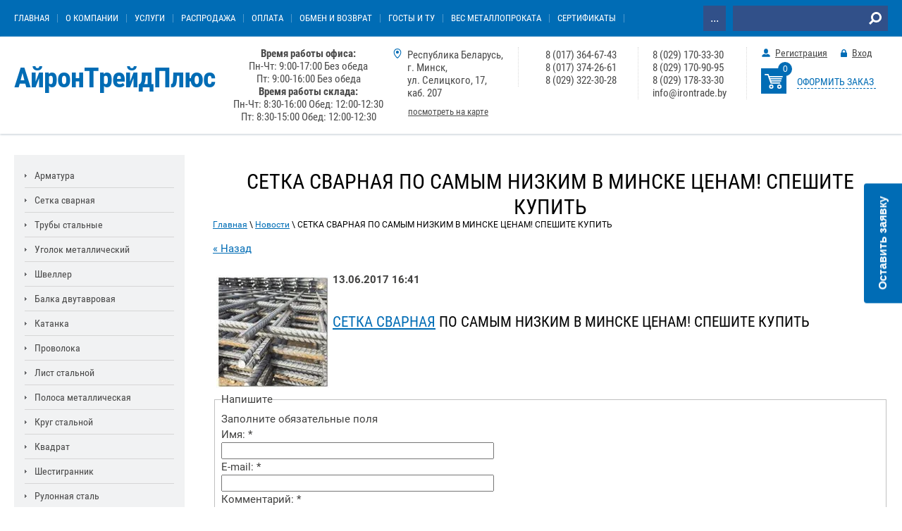

--- FILE ---
content_type: text/html; charset=utf-8
request_url: https://irontrade.by/novosti/news_post/setka-svarnaya-po-samym-nizkim-v-minske-tsenam-speshite-kupit
body_size: 25530
content:
                      <!doctype html>
 
<html lang="ru">
	 
	<head>

		<meta charset="utf-8">
		 
		<meta name="robots" content="all"/>
		 <title>СЕТКА СВАРНАЯ ПО САМЫМ НИЗКИМ В МИНСКЕ ЦЕНАМ! СПЕШИТЕ КУПИТЬ</title>
<!-- assets.top -->
<meta property="og:title" content="СЕТКА СВАРНАЯ ПО САМЫМ НИЗКИМ В МИНСКЕ ЦЕНАМ! СПЕШИТЕ КУПИТЬ">
<meta name="twitter:title" content="СЕТКА СВАРНАЯ ПО САМЫМ НИЗКИМ В МИНСКЕ ЦЕНАМ! СПЕШИТЕ КУПИТЬ">
<meta property="og:description" content="СЕТКА СВАРНАЯ ПО САМЫМ НИЗКИМ В МИНСКЕ ЦЕНАМ! СПЕШИТЕ КУПИТЬ">
<meta name="twitter:description" content="СЕТКА СВАРНАЯ ПО САМЫМ НИЗКИМ В МИНСКЕ ЦЕНАМ! СПЕШИТЕ КУПИТЬ">
<meta property="og:image" content="http://irontrade.by/thumb/2/EWRA2GULd4hOQ977uqcUmA/350r350/d/metalloprokat_roznitsa.jpg">
<meta name="twitter:image" content="http://irontrade.by/thumb/2/EWRA2GULd4hOQ977uqcUmA/350r350/d/metalloprokat_roznitsa.jpg">
<meta property="og:image:type" content="image/jpeg">
<meta property="og:image:width" content="350">
<meta property="og:image:height" content="350">
<meta property="og:type" content="website">
<meta property="og:url" content="http://irontrade.by/novosti/news_post/setka-svarnaya-po-samym-nizkim-v-minske-tsenam-speshite-kupit">
<meta property="og:site_name" content="Металлопрокат купить оптом и в розницу в Минске - цены на металл">
<meta name="twitter:card" content="summary">
<!-- /assets.top -->

		<meta name="description" content="СЕТКА СВАРНАЯ ПО САМЫМ НИЗКИМ В МИНСКЕ ЦЕНАМ! СПЕШИТЕ КУПИТЬ">
		 
		<meta name="keywords" content="СЕТКА СВАРНАЯ ПО САМЫМ НИЗКИМ В МИНСКЕ ЦЕНАМ! СПЕШИТЕ КУПИТЬ">
		 
		<meta name="SKYPE_TOOLBAR" content="SKYPE_TOOLBAR_PARSER_COMPATIBLE">
		<meta name="viewport" content="width=device-width, height=device-height, initial-scale=1.0, maximum-scale=1.0, user-scalable=no">
		 
		<meta name="msapplication-tap-highlight" content="no"/>
		 
		<meta name="format-detection" content="telephone=no">
		<meta name="geo.region" content="BY-"/>
		<meta name="geo.placename" content="ул Селицкого 17, Минск, Беларусь"/>
		<meta name="geo.position" content="53.8145;27.68487"/>
		<meta name="ICBM" content="53.8145,27.68487"/>
		 
		<meta http-equiv="x-rim-auto-match" content="none">
				<!--  -->
		<link rel="stylesheet" href="/g/css/styles_articles_tpl.css">
		 
		<link rel="stylesheet" href="/t/v658/images/css/styles.css">
		 
		<link rel="stylesheet" href="/t/v658/images/css/designblock.scss.css">
		 
		<link rel="stylesheet" href="/t/v658/images/css/s3_styles.scss.css">
		 
		<script src="/g/libs/jquery/1.10.2/jquery.min.js"></script>
		 
		<script src="/g/s3/misc/adaptiveimage/1.0.0/adaptiveimage.js"></script>
				
<!-- копируем -->

	<link rel="stylesheet" href="/g/css/styles_articles_tpl.css">
<meta name="google-site-verification" content="u__n_nthavgqeeZ19g_SsKZZKvR1RAdp_idCsaf7Qdg" />
<meta name="zen-verification" content="JjAdFL9ZDpIqv9jAFTlvaBPHpt4PGGLJ3hzG1ipZ5lr1pTMjd6v0TZJQbQW0OY3M" />
<link rel='stylesheet' type='text/css' href='/shared/highslide-4.1.13/highslide.min.css'/>
<script type='text/javascript' src='/shared/highslide-4.1.13/highslide-full.packed.js'></script>
<script type='text/javascript'>
hs.graphicsDir = '/shared/highslide-4.1.13/graphics/';
hs.outlineType = null;
hs.showCredits = false;
hs.lang={cssDirection:'ltr',loadingText:'Загрузка...',loadingTitle:'Кликните чтобы отменить',focusTitle:'Нажмите чтобы перенести вперёд',fullExpandTitle:'Увеличить',fullExpandText:'Полноэкранный',previousText:'Предыдущий',previousTitle:'Назад (стрелка влево)',nextText:'Далее',nextTitle:'Далее (стрелка вправо)',moveTitle:'Передвинуть',moveText:'Передвинуть',closeText:'Закрыть',closeTitle:'Закрыть (Esc)',resizeTitle:'Восстановить размер',playText:'Слайд-шоу',playTitle:'Слайд-шоу (пробел)',pauseText:'Пауза',pauseTitle:'Приостановить слайд-шоу (пробел)',number:'Изображение %1/%2',restoreTitle:'Нажмите чтобы посмотреть картинку, используйте мышь для перетаскивания. Используйте клавиши вперёд и назад'};</script>

            <!-- 46b9544ffa2e5e73c3c971fe2ede35a5 -->
            <script src='/shared/s3/js/lang/ru.js'></script>
            <script src='/shared/s3/js/common.min.js'></script>
        <link rel='stylesheet' type='text/css' href='/shared/s3/css/calendar.css' /><link rel="icon" href="/favicon.svg" type="image/svg+xml">

<!--s3_require-->
<link rel="stylesheet" href="/g/basestyle/1.0.1/cookie.message/cookie.message.css" type="text/css"/>
<link rel="stylesheet" href="/g/libs/jquery-slick/1.8.0/slick.css" type="text/css"/>
<script type="text/javascript" src="/g/libs/jquery-slick/1.8.0/slick.min.js"></script>
<link rel="stylesheet" href="/g/libs/lightgallery/v1.6.8/lightgallery.min.css" type="text/css"/>
<script type="text/javascript" src="/g/libs/lightgallery/v1.6.8/lightgallery.min.js"></script>
<link rel="stylesheet" href="/g/basestyle/1.0.1/cookie.message/cookie.message.blue.css" type="text/css"/>
<script type="text/javascript" src="/g/basestyle/1.0.1/cookie.message/cookie.message.js" async></script>
<link rel="stylesheet" href="/g/s3/lp/cookie.message/colors_lpc.css" type="text/css"/>
<!--/s3_require-->

<!--s3_goal-->
<script src="/g/s3/goal/1.0.0/s3.goal.js"></script>
<script>new s3.Goal({map:{"45442":{"goal_id":"45442","object_id":"93842","event":"submit","system":"metrika","label":"ZAYAVKA","code":"anketa"},"45642":{"goal_id":"45642","object_id":"188642","event":"submit","system":"metrika","label":"1_Click","code":"anketa"},"50042":{"goal_id":"50042","object_id":"188642","event":"submit","system":"analytics","label":"form_kupit","code":"anketa"},"50242":{"goal_id":"50242","object_id":"93842","event":"submit","system":"analytics","label":"form_ostavit_zayavky","code":"anketa"}}, goals: [], ecommerce:[]});</script>
<!--/s3_goal-->
			
		
		
		
			<link rel="stylesheet" type="text/css" href="/g/shop2v2/default/css/theme.less.css">		
			<script type="text/javascript" src="/g/shop2v2/default/js/shop2v2-plugins.js"></script>
		
			<script type="text/javascript" src="/g/shop2v2/default/js/shop2.2.min.js"></script>
		
	<script type="text/javascript">shop2.init({"productRefs": null,"apiHash": {"getSearchMatches":"1a9906178ad90e54dcf3d821c5bd0524","getFolderCustomFields":"23444e3f4f928c539abcb758ac669894","getProductListItem":"f88b90c7d88293bafc96d293891dbbf1","cartAddItem":"9be7a1b1193645808c07dd757972d829","cartRemoveItem":"fcca135e97529763cdbd33aa00664c74","cartUpdate":"aef1319959d34ddff5f9ae8bc49d6e9c","cartRemoveCoupon":"5d3566d519d0eef96ca9cab013e4c93a","cartAddCoupon":"80ff254a1bd265913b1cd36966e81a7a","deliveryCalc":"a59774fd457f6d8f6b1e4bb916c80600","printOrder":"0ecfad4bda72b7efa46b83a8586e4f77","cancelOrder":"860d3ef43f77f269d8a5ce3bdb61631d","cancelOrderNotify":"58962436311b69012700479fae9b7c2c","repeatOrder":"e7f1bb71e22c72d3b77b7bc8f30997b2","paymentMethods":"b411cc5e48155fd166b09d4b250f68af","compare":"15290fdfb74db36bee9bb5c8adee93fc","getPromoProducts":"afa41029c48a67af8167bf0661862218"},"hash": null,"verId": 208610,"mode": "","step": "","uri": "/magazin","IMAGES_DIR": "/d/","my": {"list_picture_enlarge":true,"accessory":"\u0410\u043a\u0441\u0435\u0441\u0441\u0443\u0430\u0440\u044b","kit":"\u041a\u043e\u043c\u043f\u043b\u0435\u043a\u0442","recommend":"\u0420\u0435\u043a\u043e\u043c\u0435\u043d\u0434\u0443\u0435\u043c\u044b\u0435","similar":"\u041f\u043e\u0445\u043e\u0436\u0438\u0435","show_product_unit":true,"modification":"\u041c\u043e\u0434\u0438\u0444\u0438\u043a\u0430\u0446\u0438\u0438"},"shop2_cart_order_payments": 3,"cf_margin_price_enabled": 0,"maps_yandex_key":"","maps_google_key":""});</script>
<style type="text/css">.product-item-thumb {width: 180px;}.product-item-thumb .product-image, .product-item-simple .product-image {height: 160px;width: 180px;}.product-item-thumb .product-amount .amount-title {width: 84px;}.product-item-thumb .product-price {width: 130px;}.shop2-product .product-side-l {width: 180px;}.shop2-product .product-image {height: 180px;width: 180px;}.shop2-product .product-thumbnails li {width: 50px;height: 50px;}</style>



<!-- Google tag (gtag.js) --> <script async src="https://www.googletagmanager.com/gtag/js?id=G-EXZ16PVKLC"></script> <script> window.dataLayer = window.dataLayer || []; function gtag(){dataLayer.push(arguments);} gtag('js', new Date()); gtag('config', 'G-EXZ16PVKLC'); </script>









		  
		<!--[if lt IE 10]> <script src="/g/libs/ie9-svg-gradient/0.0.1/ie9-svg-gradient.min.js"></script> <script src="/g/libs/jquery-placeholder/2.0.7/jquery.placeholder.min.js"></script> <script src="/g/libs/jquery-textshadow/0.0.1/jquery.textshadow.min.js"></script> <script src="/g/s3/misc/ie/0.0.1/ie.js"></script> <![endif]-->
		<!--[if lt IE 9]> <script src="/g/libs/html5shiv/html5.js"></script> <![endif]-->
		   
		<link rel="stylesheet" href="/t/v658/images/site.gallery.scss.css">

<!-- Google Tag Manager -->
<script>(function(w,d,s,l,i){w[l]=w[l]||[];w[l].push({'gtm.start':
new Date().getTime(),event:'gtm.js'});var f=d.getElementsByTagName(s)[0],
j=d.createElement(s),dl=l!='dataLayer'?'&l='+l:'';j.async=true;j.src=
'https://www.googletagmanager.com/gtm.js?id='+i+dl;f.parentNode.insertBefore(j,f);
})(window,document,'script','dataLayer','GTM-KC64BKM9');</script>
<!-- End Google Tag Manager -->

<style>
@media (max-width: 440px) {
	.gallery-wrapper .gallery-content {
	    height: 146px;
	    overflow: hidden;
	}
}

</style>


<script type="application/ld+json">{"@context": "https://schema.org","@type": "BreadcrumbList","itemListElement": [{"@type": "ListItem","position": 1,"name": "Главная","item": "http://irontrade.by"},{"@type": "ListItem","position": 2,"name": "Новости","item": "http://irontrade.by/novosti"},{"@type": "ListItem","position": 3,"name": "СЕТКА СВАРНАЯ ПО САМЫМ НИЗКИМ В МИНСКЕ ЦЕНАМ! СПЕШИТЕ КУПИТЬ"}]}</script>
	</head>
	 
	<body>
		<div id="site_loader">
	<svg version="1.1" baseProfile="full" xmlns="http://www.w3.org/2000/svg" xmlns:xlink="http://www.w3.org/1999/xlink" xmlns:ev="http://www.w3.org/2001/xml-events" xml:space="preserve" x="0px" y="0px" width="32px" height="32px"  viewBox="0 0 32 32" preserveAspectRatio="none" shape-rendering="geometricPrecision">"<path fill="#189af1" d="M16 0 A16 16 0 0 1 32 16 L28 16 A12 12 0 0 0 16 4z"></path></svg>
</div>

<style>
:root {
	--preloader-color: #006cb5;
}
</style>

<style>
.overflow_hidden{overflow:hidden}#site_loader{position:fixed;left:0;right:0;top:0;bottom:0;background:#fff;z-index:9999999}#site_loader svg,#site_loader:before{position:absolute;top:0;right:0;left:0;bottom:0;height:32px;width:32px;margin:auto;animation:loading .5s linear infinite;transform-origin:50% 50%}#site_loader:before{content:"";box-shadow:inset 0 0 0 4px rgba(0,0,0,.25);background-clip:padding-box;border-radius:50%}#site_loader svg path{fill:var(--preloader-color)}@keyframes loading{0%{-webkit-transform:rotate(0);-moz-transform:rotate(0);-ms-transform:rotate(0);-o-transform:rotate(0);transform:rotate(0)}100%{-webkit-transform:rotate(360deg);-moz-transform:rotate(360deg);-ms-transform:rotate(360deg);-o-transform:rotate(360deg);transform:rotate(360deg)}}
</style>

<script>
document.body.classList.add('overflow_hidden');
window.addEventListener('load', () => {
  	document.body.classList.remove('overflow_hidden');
	document.getElementById('site_loader').style.display = 'none';
});
</script>
		<!-- Google Tag Manager (noscript) -->
<noscript><iframe src="https://www.googletagmanager.com/ns.html?id=GTM-MXCRKNF"
height="0" width="0" style="display:none;visibility:hidden"></iframe></noscript>
<!-- End Google Tag Manager (noscript) -->
		<div class="wrapper editorElement layer-type-wrapper" >
			<div class="editorElement layer-type-block ui-droppable block-2" >
				<div class="layout column layout_4" >
					<div class="widget-2 horizontal menu-4 wm-widget-menu widget-type-menu_horizontal editorElement layer-type-widget" data-screen-button="more" data-responsive-tl="button" data-responsive-tp="button" data-responsive-ml="columned" data-more-text="..." data-child-icons="0">
						 
						<div class="menu-button">
							Меню
						</div>
						 
						<div class="menu-scroll">
							     <ul><li class="menu-item"><a href="https://irontrade.by/" ><span class="menu-item-text">Главная</span></a></li><li class="delimiter"></li><li class="menu-item"><a href="/about" ><span class="menu-item-text">О компании</span></a></li><li class="delimiter"></li><li class="menu-item"><a href="/uslugi"  target="_blank"><span class="menu-item-text">Услуги</span></a></li><li class="delimiter"></li><li class="menu-item"><a href="/rasprodaga_metalloprokata" ><span class="menu-item-text">Распродажа</span></a></li><li class="delimiter"></li><li class="menu-item"><a href="/credit"  target="_blank"><span class="menu-item-text">Оплата</span></a></li><li class="delimiter"></li><li class="menu-item"><a href="/obmen-i-vozvrat" ><span class="menu-item-text">Обмен и возврат</span></a></li><li class="delimiter"></li><li class="menu-item"><a href="/gost"  target="_blank"><span class="menu-item-text">ГОСТы и ТУ</span></a></li><li class="delimiter"></li><li class="menu-item"><a href="/ves-metalloprokata"  target="_blank"><span class="menu-item-text">Вес металлопроката</span></a></li><li class="delimiter"></li><li class="menu-item"><a href="/sertifikat-kachestva"  target="_blank"><span class="menu-item-text">Сертификаты</span></a></li><li class="delimiter"></li><li class="menu-item"><a href="/poleznye-stati"  target="_blank"><span class="menu-item-text">Полезная информация</span></a></li><li class="delimiter"></li><li class="menu-item"><a href="/contacts" ><span class="menu-item-text">Контакты</span></a></li><li class="delimiter"></li><li class="menu-item"><a href="/napishite-nam" ><span class="menu-item-text">Напишите нам</span></a></li></ul> 
						</div>
						 
					</div>
				</div>
				<div class="layout column layout_5" >
					  <div class="widget-3 search-5 wm-search widget-type-search editorElement layer-type-widget"
	 data-setting-type="fade"
	 data-setting-animate="0"
	 data-setting-animate_list="0,0,0,0,0"
		>
	<form class="wm-search-inner" method="get" action="/search">
		<input size="1" class="wm-input-default"  type="text" name="search" value="">
		<button class="wm-input-default" type="submit"></button>
	<re-captcha data-captcha="recaptcha"
     data-name="captcha"
     data-sitekey="6LfLhZ0UAAAAAEB4sGlu_2uKR2xqUQpOMdxygQnA"
     data-lang="ru"
     data-rsize="invisible"
     data-type="image"
     data-theme="light"></re-captcha></form>
</div>  
				</div>
			</div>
			<div class="editorElement layer-type-block ui-droppable block-6" >
				<div class="layout column layout_6" >
					<div class="site-name-6 widget-4 widget-type-site_name editorElement layer-type-widget">
						 <a href="https://irontrade.by"> 						 						 						<div class="sn-wrap">   
						<div class="sn-text">
							<div class="align-elem">
								АйронТрейдПлюс
							</div>
						</div>
						  
					</div>
					 </a> 
			</div>
		</div>
		<div class="layout column layout_13" >
			<div class="editorElement layer-type-block ui-droppable block-4" >
				<div class="layout column layout_14" >
					<div class="editorElement layer-type-block ui-droppable block-5" style="margin-top:0;">
												<span style="font-size: 15px; font-family: Roboto Condensed, sans-serif; color: #494949;"><b>Время работы офиса:</b><br />
Пн-Чт: 9:00-17:00 Без обеда<br />
Пт: 9:00-16:00&nbsp;Без обеда</span><br />
<span style="font-size: 15px; font-family: Roboto Condensed, sans-serif; color: #494949;"><b>Время работы склада:</b><br />
Пн-Чт: 8:30-16:00 Обед: 12:00-12:30<br />
Пт: 8:30-15:00&nbsp;Обед: 12:00-12:30</span>
						</div>
				</div>
				<div class="layout column layout_46" >
					<div class="editorElement layer-type-block ui-droppable block-17" >
						<div class="layout layout_46_id_7" >
							      <div class="address-7 widget-5 address-block contacts-block widget-type-contacts_address editorElement layer-type-widget">
        <div class="inner">
            <label class="cell-icon" for="tg7">
                <div class="icon"></div>
            </label>
            <input id="tg7" class="tgl-but" type="checkbox">
            <div class="block-body-drop">
                <div class="cell-text">
                    <div class="title"><div class="align-elem">Адрес:</div></div>
                    <div class="text_body">
                        <div class="align-elem">Республика Беларусь, <br />
г. Минск, <br />
ул. Селицкого, 17, <br />
каб. 207</div>
                    </div>
                </div>
            </div>
        </div>
    </div>
    	<a class="button-16 widget-10 widget-type-button editorElement layer-type-widget" href="/contacts"  data-wr-class="popover-wrap-16"><span>посмотреть на карте</span></a>
  
						</div>
						<div class="layout columned columns-2 layout_46_id_8" >
							<div class="layout column layout_8" >
								  	<div class="phones-8 widget-6 phones-block contacts-block widget-type-contacts_phone editorElement layer-type-widget">
		<div class="inner">
			<label class="cell-icon" for="tg-phones-8">
				<div class="icon"></div>
			</label>
			<input id="tg-phones-8" class="tgl-but" type="checkbox">
			<div class="block-body-drop">
				<div class="cell-text">
					<div class="title"><div class="align-elem">Телефон:</div></div>
					<div class="text_body">
						<div class="align-elem">
															<div><a href="tel:80173646743">8 (017) 364-67-43</a></div><div><a href="tel:80173742661">8 (017) 374-26-61</a></div><div><a href="tel:80293223028">8 (029) 322-30-28</a></div>													</div>
					</div>
				</div>
			</div>
		</div>
	</div>
  
							</div>
							<div class="layout column layout_9" >
								  	<div class="phones-9 widget-7 phones-block contacts-block widget-type-contacts_phone editorElement layer-type-widget">
		<div class="inner">
			<label class="cell-icon" for="tg-phones-9">
				<div class="icon"></div>
			</label>
			<input id="tg-phones-9" class="tgl-but" type="checkbox">
			<div class="block-body-drop">
				<div class="cell-text">
					<div class="title"><div class="align-elem">Телефон:</div></div>
					<div class="text_body">
						<div class="align-elem">
															<div><a href="tel:80291703330">8 (029) 170-33-30</a></div><div><a href="tel:80291709095">8 (029) 170-90-95</a></div><div><a href="tel:80291783330">8 (029) 178-33-30</a></div><div><a href="tel:">info@irontrade.by</a></div>													</div>
					</div>
				</div>
			</div>
		</div>
	</div>
  
							</div>
						</div>
					</div>
				</div>
				<div class="layout column layout_12" >
					<div class="editorElement layer-type-block ui-droppable block-3" >
						  <div class="authorization-10 widget-8 lined_mode authorization-init widget-type-authorization editorElement layer-type-widget">
		<div class="block-body-drop">
		<div class="block-body">
												<div class="register-links">
						<a href="/users/register" class="register-type2">Регистрация</a>
						<a href="/users/login" class="login-type2">Вход</a>
					</div>
									</div>
	</div>
</div>  
						  	<div class="phones-11 widget-9 phones-block contacts-block widget-type-contacts_phone editorElement layer-type-widget">
		<div class="inner">
			
			<a href="/magazin/cart">
				<div id="shop2-cart-preview">
	<div class="shop2-block cart-preview ">
		<div class="block-title">
			<strong>Моя корзина</strong>
			<span>&nbsp;</span>
		</div>
		<div class="block-body">
							<div>Ваша корзина пуста</div>
					</div>
	</div>
</div><!-- Cart Preview -->				<div class="icon">
					<span class="cart_amount_custom">0</span>
				</div>
			</a>
			
			<input id="tg-phones-11" class="tgl-but" type="checkbox">
			<div class="block-body-drop">
				<div class="cell-text">
					<div class="title"><div class="align-elem">5</div></div>
					<div class="text_body">
						<div class="align-elem">
							<a href="/magazin/cart">ОФОРМИТЬ ЗАКАЗ</a>
						</div>
					</div>
				</div>
			</div>
		</div>
	</div>
  
					</div>
				</div>
			</div>
		</div>
	</div>
		<div class="editorElement layer-type-block ui-droppable block-8" >
		<div class="layout column layout_22" >
			<div class="editorElement layer-type-block ui-droppable block-10" >
				<div class="widget-11 popup menu-19 wm-widget-menu vertical widget-type-menu_vertical editorElement layer-type-widget" data-child-icons="0">
					   
					<div class="menu-button">
						Меню
					</div>
					 
					<div class="menu-scroll">
						    <ul><li class="menu-item"><a href="/armatura" ><span class="menu-item-text">Арматура</span></a><ul class="level-2"><li><a href="/armatura/armatura-riflenaya" >Арматура рифленая</a><ul class="level-3"><li><a href="/armatura/dlya-fundamenta" >Для фундамента</a></li><li><a href="/armatura/dlya-armopoyasa" >Для армопояса</a></li></ul></li><li><a href="/armatura/armatura-gladkaya" >Арматура гладкая</a></li><li><a href="/armatura/armatura-diametrom-6-mm" >Арматура Ø 6 мм</a></li><li><a href="/armatura/armatura-diametrom-8-mm" >Арматура Ø 8 мм</a></li><li><a href="/armatura/armatura-diametrom-10-mm" >Арматура Ø 10 мм</a></li><li><a href="/armatura/armatura-diametrom-12-mm" >Арматура Ø 12 мм</a></li><li><a href="/armatura/diametr-o-14-mm" >Арматура Ø 14 мм</a></li><li><a href="/armatura/armatura-o-16-mm" >Арматура Ø 16 мм</a></li><li><a href="/armatura/armatura-o-18-mm" >Арматура Ø 18 мм</a></li><li><a href="/armatura/armatura-o-20-mm" >Арматура Ø 20 мм</a></li><li><a href="/armatura/sortament-armatury" >Сортамент арматуры</a></li></ul></li><li class="delimiter"></li><li class="menu-item"><a href="/setka-armaturnaya-kladochnaya-svarn" ><span class="menu-item-text">Сетка сварная</span></a><ul class="level-2"><li><a href="/setka-armaturnaya-kladochnaya-svarn/setka-svarnaya" >Сетка арматурная</a><ul class="level-3"><li><a href="/setka-armaturnaya-kladochnaya-svarn/setka-svarnaya/setka-50h50" >Сетка 50х50</a><ul class="level-4"><li><a href="/setka-armaturnaya-kladochnaya-svarn/setka-svarnaya/setka-50h50/setka-50h50h3" >Сетка 50х50х3</a></li><li><a href="/setka-armaturnaya-kladochnaya-svarn/setka-svarnaya/setka-50h50/setka-50h50h4" >Сетка 50х50х4</a></li><li><a href="/setka-armaturnaya-kladochnaya-svarn/setka-svarnaya/setka-50h50/setka-50h50h5" >Сетка 50х50х5</a></li></ul></li><li><a href="/setka-armaturnaya-kladochnaya-svarn/setka-svarnaya/setka-100h100" >Сетка 100х100</a><ul class="level-4"><li><a href="/setka-armaturnaya-kladochnaya-svarn/setka-svarnaya/setka-100h100/setka-100h100h3" >Сетка 100х100х3</a></li><li><a href="/setka-armaturnaya-kladochnaya-svarn/setka-svarnaya/setka-100h100/setka-100h100h4" >Сетка 100х100х4</a></li><li><a href="/setka-armaturnaya-kladochnaya-svarn/setka-svarnaya/setka-100h100/setka-100h100h5" >Сетка 100х100х5</a></li><li><a href="/setka-armaturnaya-kladochnaya-svarn/setka-svarnaya/setka-100h100/setka-100h100h6" >Сетка 100х100х6</a></li></ul></li><li><a href="/setka-armaturnaya-kladochnaya-svarn/setka-svarnaya/setka-150h150" >Сетка 150х150</a><ul class="level-4"><li><a href="/setka-armaturnaya-kladochnaya-svarn/setka-svarnaya/setka-150h150/setka-150h150h3" >Сетка 150х150х3</a></li><li><a href="/setka-armaturnaya-kladochnaya-svarn/setka-svarnaya/setka-150h150/setka-150h150h4" >Сетка 150х150х4</a></li><li><a href="/setka-armaturnaya-kladochnaya-svarn/setka-svarnaya/setka-150h150/setka-150h150h5" >Сетка 150х150х5</a></li><li><a href="/setka-armaturnaya-kladochnaya-svarn/setka-svarnaya/setka-150h150/setka-150h150h6" >Сетка 150х150х6</a></li></ul></li><li><a href="/setka-armaturnaya-kladochnaya-svarn/setka-svarnaya/setka-200h200" >Сетка 200х200</a><ul class="level-4"><li><a href="/setka-armaturnaya-kladochnaya-svarn/setka-svarnaya/setka-200h200/setka-200h200h3" >Сетка 200х200х3</a></li><li><a href="/setka-armaturnaya-kladochnaya-svarn/setka-svarnaya/setka-200h200/setka-200h200h4" >Сетка 200х200х4</a></li><li><a href="/setka-armaturnaya-kladochnaya-svarn/setka-svarnaya/setka-200h200/setka-200h200h5" >Сетка 200х200х5</a></li><li><a href="/setka-armaturnaya-kladochnaya-svarn/setka-svarnaya/setka-200h200/setka-200h200h6" >Сетка 200х200х6</a></li></ul></li></ul></li><li><a href="/setka-armaturnaya-kladochnaya-svarn/setka-svarnaya/setka-svarnaya-vr-1" >Сетка сварная ВР-1</a><ul class="level-3"><li><a href="/https-/irontrade.by/setka-armaturnaya-kladochnaya-svarn/setka-svarnaya/tolshchina-3-mm" >Толщина 3 мм</a></li><li><a href="/setka-armaturnaya-kladochnaya-svarn/setka-svarnaya/tolshchina-4-mm" >Толщина 4 мм</a></li><li><a href="/setka-armaturnaya-kladochnaya-svarn/setka-svarnaya/tolshchina-5-mm" >Толщина 5 мм</a></li><li><a href="/setka-armaturnaya-kladochnaya-svarn/setka-svarnaya/tolshchina-6-mm" >Толщина 6 мм</a></li><li><a href="/setka-armaturnaya-kladochnaya-svarn/setka-svarnaya/tolshchina-8-mm" >Толщина 8 мм</a></li><li><a href="/setka-armaturnaya-kladochnaya-svarn/setka-svarnaya/tolshchina-10-mm" >Толщина 10 мм</a></li><li><a href="/setka-armaturnaya-kladochnaya-svarn/setka-svarnaya/tolshchina-12-mm" >Толщина 12 мм</a></li></ul></li><li><a href="/setka-armaturnaya-kladochnaya-svarn/setka-svarnaya/kladochnaya" >Сетка кладочная</a><ul class="level-3"><li><a href="/setka-armaturnaya-kladochnaya-svarn/setka-svarnaya/setka-v-kartah-1h2-metra" >Сетка в картах 1х2 метра</a></li><li><a href="/setka-armaturnaya-kladochnaya-svarn/setka-svarnaya/setka-v-kartah-2h3-metra" >Сетка в картах 2х3 метра</a></li><li><a href="/setka-armaturnaya-kladochnaya-svarn/setka-svarnaya/dlya-styazhki" >Для стяжки</a></li><li><a href="/setka-armaturnaya-kladochnaya-svarn/setka-svarnaya/dlya-teplogo-pola" >Для тёплого пола</a></li></ul></li><li><a href="/setka-armaturnaya-kladochnaya-svarn/setka-svarnaya-otsinkovannaya-v-kartakh" >Сетка оцинкованная в картах</a></li><li><a href="/setka-armaturnaya-kladochnaya-svarn/setka-svarnaya-v-rulonakh" >Сетка оцинкованная в рулонах</a></li></ul></li><li class="delimiter"></li><li class="menu-item"><a href="/truby-stalnye" ><span class="menu-item-text">Трубы стальные</span></a><ul class="level-2"><li><a href="/truby-stalnye/profilnye" >Профильная</a><ul class="level-3"><li><a href="/truby-stalnye/profilnye/truba-kvadratnaya" >Труба квадратная</a><ul class="level-4"><li><a href="/truby-stalnye/profilnye/truba-profilnaya-20h20" >20х20</a></li><li><a href="/truby-stalnye/profilnye/truby-profilnye-40h40" >40х40</a></li><li><a href="/truby-stalnye/profilnye/truba-profilnaya-50h50" >50х50</a></li><li><a href="/truby-stalnye/profilnye/truba-profilnaya-60h60" >60х60</a></li><li><a href="/truby-stalnye/profilnye/80h80" >80х80</a></li><li><a href="/truby-stalnye/profilnye/100h100" >100х100</a></li></ul></li><li><a href="/truby-stalnye/profilnye/truba-pryamougolnaya" >Труба прямоугольная</a><ul class="level-4"><li><a href="/truby-stalnye/profilnye/30h20" >30х20</a></li><li><a href="/truby-stalnye/profilnye/truby-profilnye-40h20" >40х20</a></li><li><a href="/truby-stalnye/profilnye/40h25" >40х25</a></li><li><a href="/truby-stalnye/profilnye/50h25" >50х25</a></li><li><a href="/truby-stalnye/profilnye/60h30" >60х30</a></li><li><a href="/truby-stalnye/profilnye/truba-profilnaya-60h40" >60х40</a></li><li><a href="/truby-stalnye/profilnye/80h40" >80х40</a></li><li><a href="/truby-stalnye/profilnye/80h60" >80х60</a></li><li><a href="/truby-stalnye/profilnye/100h50" >100х50</a></li><li><a href="/truby-stalnye/profilnye/100h60" >100х60</a></li><li><a href="/truby-stalnye/profilnye/120h60" >120х60</a></li><li><a href="/truby-stalnye/profilnye/120h80" >120х80</a></li></ul></li><li><a href="/truby-stalnye/profilnye/truba-profilnaya-1.5-mm" >Труба профильная 1.5 мм</a></li><li><a href="/truby-stalnye/profilnye/truba-profilnaya-2-mm" >Труба профильная 2 мм</a></li><li><a href="/truby-stalnye/profilnye/truba-profilnaya-3-mm" >Труба профильная 3 мм</a></li><li><a href="/truby-stalnye/profilnye/truba-profilnaya-tonkostennaya" >Труба тонкостенная</a></li><li><a href="/truby-stalnye/profilnye/truba-profilnaya-tolstostennaya" >Труба толстостенная</a></li><li><a href="/truby-stalnye/profilnye/dlya-zabora" >Для забора</a></li></ul></li><li><a href="/truby-stalnye/vgp_vodogazoprovodnye" >Водогазопроводная ВГП</a></li><li><a href="/truby-stalnye/elektosvarnye" >Электросварная</a></li><li><a href="/truby-stalnye/otsinkovannye" >Оцинкованная</a></li><li><a href="/truby-stalnye/besshovnye" >Бесшовная</a></li><li><a href="/truby-stalnye/dlya_kotelnyh_ustanovok_i_truboprov" >Котловая</a></li></ul></li><li class="delimiter"></li><li class="menu-item"><a href="/ugolok" ><span class="menu-item-text">Уголок металлический</span></a><ul class="level-2"><li><a href="/ugolok/ugolok-ravnopolochnyy" >Уголок равнополочный</a></li><li><a href="/ugolok/ugolok-neravnopolochnyy" >Уголок неравнополочный</a></li></ul></li><li class="delimiter"></li><li class="menu-item"><a href="/shveller" ><span class="menu-item-text">Швеллер</span></a><ul class="level-2"><li><a href="/shveller/shveller-stalnoy-g/k" >Швеллер горячекатаный</a></li><li><a href="/shveller/shveller-gnutyj" >Швеллер гнутый</a></li></ul></li><li class="delimiter"></li><li class="menu-item"><a href="/balka" ><span class="menu-item-text">Балка двутавровая</span></a><ul class="level-2"><li><a href="/balka/balka-dvutavrovaya-gost-8239-89" >Балка двутавровая ГОСТ 8239-89</a></li><li><a href="/balka/balka-dvutavrovaya-gost-19425-74" >Балка двутавровая ГОСТ 19425-74</a></li><li><a href="/balka/balka-dvutavrovaya-gost-26020-83" >Балка двутавровая ГОСТ 26020-83</a></li><li><a href="/balka/balka-dvutavrovaya-sto-aschm-20-93" >Балка двутавровая СТО АСЧМ 20-93</a></li></ul></li><li class="delimiter"></li><li class="menu-item"><a href="/katanka" ><span class="menu-item-text">Катанка</span></a></li><li class="delimiter"></li><li class="menu-item"><a href="/provoloka-stalnaya" ><span class="menu-item-text">Проволока</span></a><ul class="level-2"><li><a href="/provoloka-stalnaya/provoloka-vr-1" >Проволока ВР-1</a></li><li><a href="/provoloka-stalnaya/provoloka-vyazalnaya" >Проволока вязальная</a></li></ul></li><li class="delimiter"></li><li class="menu-item"><a href="/list-stalnoy" ><span class="menu-item-text">Лист стальной</span></a><ul class="level-2"><li><a href="/list-stalnoy/list_gk" >Лист горячекатаный</a></li><li><a href="/list-stalnoy/list_hk" >Лист холоднокатаный</a></li><li><a href="/list-stalnoy/list_ocinkovannyy" >Лист оцинкованный</a></li><li><a href="/riflenyy_list" >Лист рифленый</a></li><li><a href="/list-pvl" >Лист ПВЛ</a></li></ul></li><li class="delimiter"></li><li class="menu-item"><a href="/polosa" ><span class="menu-item-text">Полоса металлическая</span></a><ul class="level-2"><li><a href="/polosa/polosa-stalnaya" >Полоса горячекатаная</a></li><li><a href="/polosa/polosa-otsinkovannaya" >Полоса оцинкованная</a></li></ul></li><li class="delimiter"></li><li class="menu-item"><a href="/krug" ><span class="menu-item-text">Круг стальной</span></a><ul class="level-2"><li><a href="/krug/krug-st.3" >Круг ст.3</a></li><li><a href="/krug/krug-st.20" >Круг ст.20</a></li><li><a href="/krug/krug-st.35" >Круг ст.35</a></li></ul></li><li class="delimiter"></li><li class="menu-item"><a href="/kvadrat" ><span class="menu-item-text">Квадрат</span></a></li><li class="delimiter"></li><li class="menu-item"><a href="/shestigrannik" ><span class="menu-item-text">Шестигранник</span></a></li><li class="delimiter"></li><li class="menu-item"><a href="/stal-v-rulonakh" ><span class="menu-item-text">Рулонная сталь</span></a><ul class="level-2"><li><a href="/stal-v-rulonakh/rulon-otsinkovannyy" >Рулон оцинкованный</a></li><li><a href="/stal-v-rulonakh/rulon-s-polimernym-pokrytiyem" >Рулоны и листы с полимерным покрытием</a></li></ul></li><li class="delimiter"></li><li class="menu-item"><a href="/shtrips-otsinkovannyy" ><span class="menu-item-text">Штрипс</span></a></li><li class="delimiter"></li><li class="menu-item"><a href="/fibra-stalnaya" ><span class="menu-item-text">Фибра стальная</span></a><ul class="level-2"><li><a href="/fibra-stalnaya/fibra-ankernaya" >Фибра анкерная</a></li></ul></li><li class="delimiter"></li><li class="menu-item"><a href="/sajding-metallicheskij" ><span class="menu-item-text">Сайдинг металлический</span></a><ul class="level-2"><li><a href="/sajding-metallicheskij/sajding-metallicheskij-0.4-mm" >Сайдинг металлический 0.4 мм</a></li><li><a href="/sajding-metallicheskij/sajding-metallicheskij-0.45-mm" >Сайдинг металлический 0.45 мм</a></li><li><a href="/sajding-metallicheskij/sajding-metallicheskij-0.5-mm" >Сайдинг металлический 0.5 мм</a></li></ul></li><li class="delimiter"></li><li class="menu-item"><a href="/metallicheskij-shtaketnik" ><span class="menu-item-text">Металлоштакетник</span></a><ul class="level-2"><li><a href="/metallicheskij-shtaketnik/omega" >Металлоштакетник Омега</a><ul class="level-3"><li><a href="/metallicheskij-shtaketnik/omega/metalloshtaketnik-omega-glyancevyj" >Глянцевый</a><ul class="level-4"><li><a href="/metallicheskij-shtaketnik/odnostoronnij" >Односторонний</a></li><li><a href="/metallicheskij-shtaketnik/dvuhstoronnij" >Двусторонний</a></li></ul></li><li><a href="/metallicheskij-shtaketnik/matovyj" >Матовый</a><ul class="level-4"><li><a href="/metallicheskij-shtaketnik/matovyj/odnostoronnij" >Односторонний</a></li><li><a href="/metallicheskij-shtaketnik/matovyj/dvuhstoronnij" >Двусторонний</a></li></ul></li><li><a href="/metallicheskij-shtaketnik/pod-derevo" >Под дерево</a><ul class="level-4"><li><a href="/metallicheskij-shtaketnik/pod-derevo/odnostoronnij" >Односторонний</a></li><li><a href="/metallicheskij-shtaketnik/pod-derevo/dvuhstoronnij" >Двусторонний</a></li></ul></li><li><a href="/metallicheskij-shtaketnik/omega/premium" >Премиум</a></li><li><a href="/metallicheskij-shtaketnik/ocinkovannyj" >Оцинкованный</a></li><li><a href="/metallicheskij-shtaketnik/poroshkovyj-polimer" >Порошковый полимер</a></li><li><a href="/metallicheskij-shtaketnik/omega/individualnyj-3d" >Индивидуальный 3D</a></li></ul></li><li><a href="/metallicheskij-shtaketnik/evroplanka" >Металлоштакетник Европланка</a><ul class="level-3"><li><a href="/metallicheskij-shtaketnik/evroplanka/glyancevyj" >Глянцевый</a><ul class="level-4"><li><a href="/metallicheskij-shtaketnik/evroplanka/odnostoronniy" >Односторонний</a></li><li><a href="/metallicheskij-shtaketnik/evroplanka/dvukhstoronniy" >Двухсторонний</a></li></ul></li><li><a href="/metallicheskij-shtaketnik/evroplanka/matovyj" >Матовый</a><ul class="level-4"><li><a href="/metallicheskij-shtaketnik/evroplanka/matovyj/odnostoronnij" >Односторонний</a></li><li><a href="/metallicheskij-shtaketnik/evroplanka/matovyj/dvuhstoronnij" >Двухсторонний</a></li></ul></li><li><a href="/metallicheskij-shtaketnik/evroplanka/pod-derevo" >Под дерево</a><ul class="level-4"><li><a href="/metallicheskij-shtaketnik/evroplanka/pod-derevo/odnostoronnij" >Односторонний</a></li><li><a href="/metallicheskij-shtaketnik/evroplanka/pod-derevo/dvuhstoronnij" >Двухсторонний</a></li></ul></li><li><a href="/metallicheskij-shtaketnik/evroplanka/premium" >Премиум</a></li><li><a href="/metallicheskij-shtaketnik/evroplanka/otsinkovannyy" >Оцинкованный</a></li></ul></li><li><a href="/metallicheskij-shtaketnik/klassik" >Металлоштакетник Классик</a><ul class="level-3"><li><a href="/metallicheskij-shtaketnik/klassik/glyancevyj" >Глянцевый</a><ul class="level-4"><li><a href="/metallicheskij-shtaketnik/klassik/glyancevyj/odnostoronnij" >Односторонний</a></li><li><a href="/metallicheskij-shtaketnik/klassik/glyancevyj/dvustoronnij" >Двусторонний</a></li></ul></li><li><a href="/metallicheskij-shtaketnik/klassik/matovyj" >Матовый</a><ul class="level-4"><li><a href="/metallicheskij-shtaketnik/klassik/matovyj/odnostoronnij" >Односторонний</a></li><li><a href="/metallicheskij-shtaketnik/klassik/matovyj/dvustoronnij" >Двусторонний</a></li></ul></li><li><a href="/metallicheskij-shtaketnik/klassik/pod-derevo" >Под дерево</a><ul class="level-4"><li><a href="/metallicheskij-shtaketnik/klassik/pod-derevo/odnostoronnij" >Односторонний</a></li><li><a href="/metallicheskij-shtaketnik/klassik/pod-derevo/dvustoronnij" >Двусторонний</a></li></ul></li><li><a href="/metallicheskij-shtaketnik/klassik/premium" >Премиум</a></li></ul></li><li><a href="/metallicheskij-shtaketnik/metalloshtaketnik-versal" >Металлоштакетник Версаль</a><ul class="level-3"><li><a href="/metallicheskij-shtaketnik/metalloshtaketnik-versal/glyancevyj" >Глянцевый</a><ul class="level-4"><li><a href="/metallicheskij-shtaketnik/metalloshtaketnik-versal/odnostoronnij" >Односторонний</a></li><li><a href="/metallicheskij-shtaketnik/metalloshtaketnik-versal/glyancevyj/dvustoronnij" >Двусторонний</a></li></ul></li><li><a href="/metallicheskij-shtaketnik/metalloshtaketnik-versal/matovyj" >Матовый</a><ul class="level-4"><li><a href="/metallicheskij-shtaketnik/metalloshtaketnik-versal/matovyj/odnostoronnij" >Односторонний</a></li><li><a href="/metallicheskij-shtaketnik/metalloshtaketnik-versal/matovyj/dvustoronnij" >Двусторонний</a></li></ul></li><li><a href="/metallicheskij-shtaketnik/metalloshtaketnik-versal/pod-derevo" >Под дерево</a><ul class="level-4"><li><a href="/metallicheskij-shtaketnik/metalloshtaketnik-versal/pod-derevo/odnostoronnij" >Односторонний</a></li><li><a href="/metallicheskij-shtaketnik/metalloshtaketnik-versal/pod-derevo/dvustoronnij" >Двусторонний</a></li></ul></li><li><a href="/metallicheskij-shtaketnik/metalloshtaketnik-versal/premium" >Премиум</a></li></ul></li></ul></li><li class="delimiter"></li><li class="menu-item"><a href="/zabornye-zhalyzi" ><span class="menu-item-text">Забор жалюзи ROYAL</span></a><ul class="level-2"><li><a href="/zabornye-zhalyzi/zabor-zhalyuzi-glyancevyj" >Забор жалюзи ROYAL глянцевый</a><ul class="level-3"><li><a href="/zabornye-zhalyzi/zabor-zhalyuzi-glyancevyj/zabor-zhalyuzi-glyanec-odnostoronnij" >Забор жалюзи ROYAL глянец односторонний</a></li><li><a href="/zabornye-zhalyzi/zabor-zhalyuzi-glyancevyj/zabor-zhalyuzi-glyanec-dvustoronnij" >Забор жалюзи ROYAL глянец двусторонний</a></li></ul></li><li><a href="/zabornye-zhalyzi/zabor-zhalyuzi-matovyj" >Забор жалюзи ROYAL матовый</a><ul class="level-3"><li><a href="/zabornye-zhalyzi/zabor-zhalyuzi-matovyj/zabor-zhalyuzi-matovyj-odnostoronnij" >Забор жалюзи ROYAL матовый односторонний</a></li><li><a href="/zabornye-zhalyzi/zabor-zhalyuzi-matovyj/zabor-zhalyuzi-matovyj-dvustoronnij" >Забор жалюзи ROYAL матовый двусторонний</a></li></ul></li><li><a href="/zabornye-zhalyzi/zabor-zhalyuzi-royal-matovyj-premium" >Забор жалюзи ROYAL матовый Премиум</a></li><li><a href="/zabornye-zhalyzi/zabor-zhalyuzi-pod-derevo" >Забор жалюзи ROYAL под дерево</a><ul class="level-3"><li><a href="/zabornye-zhalyzi/zabor-zhalyuzi-pod-derevo/zabor-zhalyuzi-pod-derevo-odnostoronnij" >Забор жалюзи ROYAL под дерево односторонний</a></li><li><a href="/zabornye-zhalyzi/zabor-zhalyuzi-pod-derevo/zabor-zhalyuzi-pod-derevo-dvustoronnij" >Забор жалюзи ROYAL под дерево двусторонний</a></li></ul></li><li><a href="/zabornye-zhalyzi/lamel-zhalyuzi-royal" >Ламели для забора жалюзи ROYAL</a></li><li><a href="/zabornye-zhalyzi/p-planka-dlya-zabora-zhalyuzi-royal" >П-планка для забора жалюзи ROYAL</a></li></ul></li><li class="delimiter"></li><li class="menu-item"><a href="/zabor-rancho-metallicheskij-planken" ><span class="menu-item-text">Забор Ранчо</span></a><ul class="level-2"><li><a href="/zabor-rancho-metallicheskij-planken/zabor-rancho-metallicheskij-planken-80-mm" >Забор Ранчо Металлический 80 мм</a><ul class="level-3"><li><a href="/zabor-rancho-metallicheskij-planken/zabor-rancho-metallicheskij-planken-80-mm/zabor-rancho-metallicheskij-80-mm-glyancevyj" >Забор Ранчо Металлический 80 мм глянцевый</a></li><li><a href="/zabor-rancho-metallicheskij-planken/zabor-rancho-metallicheskij-planken-80-mm/zabor-rancho-metallicheskij-80-mm-matovyj" >Забор Ранчо Металлический 80 мм матовый</a></li><li><a href="/zabor-rancho-metallicheskij-planken/zabor-rancho-metallicheskij-planken-80-mm/zabor-rancho-80-mm-pod-derevo" >Забор Ранчо Металлический 80 мм под дерево</a></li></ul></li><li><a href="/zabor-rancho-metallicheskij-planken/zabor-rancho-metallicheskij-100-mm" >Забор Ранчо Металлический 100 мм</a><ul class="level-3"><li><a href="/zabor-rancho-metallicheskij-planken/zabor-rancho-metallicheskij-100-mm/zabor-rancho-100-mm-glyancevyj" >Забор Ранчо Металлический 100 мм глянцевый</a></li><li><a href="/zabor-rancho-metallicheskij-planken/zabor-rancho-metallicheskij-100-mm/zabor-rancho-100-mm-matovyj" >Забор Ранчо Металлический 100 мм матовый</a></li><li><a href="/zabor-rancho-metallicheskij-planken/zabor-rancho-metallicheskij-100-mm/zabor-rancho-metallicheskij-100-mm-pod-derevo" >Забор Ранчо Металлический 100 мм под дерево</a></li></ul></li><li><a href="/zabor-rancho-metallicheskij-planken/zabor-rancho-metallicheskij-planken-120-mm" >Забор Ранчо Металлический 120 мм</a><ul class="level-3"><li><a href="/zabor-rancho-metallicheskij-planken/zabor-rancho-metallicheskij-planken-120-mm/zabor-rancho-metallicheskij-120-mm-glyancevyj" >Забор Ранчо Металлический 120 мм глянцевый</a></li><li><a href="/zabor-rancho-metallicheskij-planken/zabor-rancho-metallicheskij-planken-120-mm/zabor-rancho-metallicheskij-120-mm-matovyj" >Забор Ранчо Металлический 120 мм матовый</a></li><li><a href="/zabor-rancho-metallicheskij-planken/zabor-rancho-metallicheskij-planken-120-mm/zabor-rancho-metallicheskij-120-mm-pod-derevo" >Забор Ранчо Металлический 120 мм под дерево</a></li></ul></li><li><a href="/zabor-rancho-metallicheskij-planken/zabor-rancho-metallicheskij-150-mm" >Забор Ранчо Металлический 150 мм</a><ul class="level-3"><li><a href="/zabor-rancho-metallicheskij-planken/zabor-rancho-metallicheskij-150-mm/zabor-rancho-150-mm-glyancevyj" >Забор Ранчо Металлический 150 мм глянцевый</a></li><li><a href="/zabor-rancho-metallicheskij-planken/zabor-rancho-metallicheskij-150-mm/zabor-rancho-150-mm-matovyj" >Забор Ранчо Металлический 150 мм матовый</a></li><li><a href="/zabor-rancho-metallicheskij-planken/zabor-rancho-metallicheskij-150-mm/zabor-rancho-metallicheskij-150-mm-pod-derevo" >Забор Ранчо Металлический 150 мм под дерево</a></li></ul></li><li><a href="/zabor-rancho-metallicheskij-planken/zabor-rancho-metallicheskij-planken-180-mm" >Забор Ранчо Металлический 180 мм</a><ul class="level-3"><li><a href="/zabor-rancho-metallicheskij-planken/zabor-rancho-metallicheskij-planken-180-mm/zabor-rancho-metallicheskij-180-mm-glyancevyj" >Забор Ранчо Металлический 180 мм глянцевый</a></li><li><a href="/zabor-rancho-metallicheskij-planken/zabor-rancho-metallicheskij-planken-180-mm/zabor-rancho-metallicheskij-180-mm-matovyj" >Забор Ранчо Металлический 180 мм матовый</a></li><li><a href="/zabor-rancho-metallicheskij-planken/zabor-rancho-metallicheskij-planken-180-mm/zabor-rancho-metallicheskij-180-mm-pod-derevo" >Забор Ранчо Металлический 180 мм под дерево</a></li></ul></li><li><a href="/zabor-rancho-metallicheskij-planken/zabor-rancho-iz-shtaketnika" >Забор Ранчо из штакетника</a><ul class="level-3"><li><a href="/zabor-rancho-metallicheskij-planken/zabor-rancho-iz-shtaketnika/zabor-rancho-iz-shtaketnika-omega" >Забор Ранчо из штакетника Омега</a></li><li><a href="/zabor-rancho-metallicheskij-planken/zabor-rancho-iz-shtaketnika/zabor-rancho-iz-shtaketnika-evroplanka" >Забор Ранчо из штакетника Европланка</a></li><li><a href="/zabor-rancho-metallicheskij-planken/zabor-rancho-iz-shtaketnika/zabor-rancho-iz-shtaketnika-klassik" >Забор Ранчо из штакетника Классик</a></li></ul></li><li><a href="/zabor-rancho-metallicheskij-planken/komplektuyushchie-dlya-zabora-rancho" >Комплектующие для Забора Ранчо</a><ul class="level-3"><li><a href="/zabor-rancho-metallicheskij-planken/komplektuyushchie-dlya-zabora-rancho/komplektuyushchie-dlya-zabora-rancho-glyancevye" >Комплектующие для Забора Ранчо глянцевые</a></li><li><a href="/zabor-rancho-metallicheskij-planken/komplektuyushchie-dlya-zabora-rancho/komplektuyushchie-dlya-zabora-rancho-matovye" >Комплектующие для Забора Ранчо матовые</a></li><li><a href="/zabor-rancho-metallicheskij-planken/komplektuyushchie-dlya-zabora-rancho/komplektuyushchie-dlya-zabora-rancho-pod-derevo" >Комплектующие для Забора Ранчо под дерево</a></li></ul></li></ul></li><li class="delimiter"></li><li class="menu-item"><a href="/profnastilvminske" ><span class="menu-item-text">Профнастил</span></a><ul class="level-2"><li><a href="/profnastilvminske/profnastil-s20" >Металлопрофиль МП-20</a><ul class="level-3"><li><a href="/profnastilvminske/metalloprofil-0.4-mm" >Металлопрофиль 0.4 мм</a></li><li><a href="/profnastilvminske/metalloprofil-0.45-mm" >Металлопрофиль 0.45 мм</a></li><li><a href="/profnastilvminske/metalloprofil-0.5-mm" >Металлопрофиль 0.5 мм</a></li></ul></li></ul></li><li class="delimiter"></li><li class="menu-item"><a href="/metallocherepica" ><span class="menu-item-text">Металлочерепица</span></a><ul class="level-2"><li><a href="/metallocherepica/metallocherepica-monterrej" >Монтеррей 15 мм</a><ul class="level-3"><li><a href="/metallocherepica/metallocherepica-monterrej/monterrej-0.45-mm" >Монтеррей 0.45 мм</a><ul class="level-4"><li><a href="/metallocherepica/metallocherepica-monterrej/monterrej-0.45-mm/glyancevaya" >Глянцевая</a></li><li><a href="/metallocherepica/metallocherepica-monterrej/monterrej-0.45-mm/matovaya" >Матовая</a></li></ul></li><li><a href="/metallocherepica/metallocherepica-monterrej/monterrej-0.5-mm" >Монтеррей 0.5 мм</a><ul class="level-4"><li><a href="/metallocherepica/metallocherepica-monterrej/monterrej-0.5-mm/glyancevaya" >Глянцевая</a></li><li><a href="/metallocherepica/metallocherepica-monterrej/monterrej-0.5-mm/matovaya" >Матовая</a></li></ul></li></ul></li><li><a href="/metallocherepica/metallocherepica-supermonterrej" >СуперМонтеррей 21 мм</a><ul class="level-3"><li><a href="/metallocherepica/metallocherepica-supermonterrej/supermonterrej-0.45-mm" >СуперМонтеррей 0.45 мм</a><ul class="level-4"><li><a href="/metallocherepica/metallocherepica-supermonterrej/supermonterrej-0.45-mm/glyancevaya" >Глянцевая</a></li><li><a href="/metallocherepica/metallocherepica-supermonterrej/supermonterrej-0.45-mm/matovaya" >Матовая</a></li></ul></li><li><a href="/metallocherepica/metallocherepica-supermonterrej/supermonterrej-0.5-mm" >СуперМонтеррей 0.5 мм</a><ul class="level-4"><li><a href="/metallocherepica/metallocherepica-supermonterrej/supermonterrej-0.5-mm/glyancevaya" >Глянцевая</a></li><li><a href="/metallocherepica/metallocherepica-supermonterrej/supermonterrej-0.5-mm/matovaya" >Матовая</a></li></ul></li></ul></li><li><a href="/metallocherepica/metallocherepica-nordik" >Нордик 35 мм</a><ul class="level-3"><li><a href="/metallocherepica/metallocherepica-nordik/nordik-listovaya" >Нордик листовая</a><ul class="level-4"><li><a href="/metallocherepica/metallocherepica-nordik/nordik-listovaya/nordik-listovaya-0.45-mm" >Нордик листовая 0.45 мм</a></li><li><a href="/metallocherepica/metallocherepica-nordik/nordik-listovaya/nordik-listovaya-0.5-mm" >Нордик листовая 0.5 мм</a></li></ul></li><li><a href="/metallocherepica/metallocherepica-nordik/nordik-modulnaya" >Нордик модульная</a><ul class="level-4"><li><a href="/metallocherepica/metallocherepica-nordik/nordik-modulnaya/nordik-modulnaya-0.45-mm" >Нордик модульная 0.45 мм</a></li><li><a href="/metallocherepica/metallocherepica-nordik/nordik-modulnaya/nordik-modulnaya-0.5-mm" >Нордик модульная 0.5 мм</a></li></ul></li></ul></li></ul></li><li class="delimiter"></li><li class="menu-item"><a href="/sofity" ><span class="menu-item-text">Софиты металлические</span></a><ul class="level-2"><li><a href="/sofity/sofity-dlya-podshivki-krovli-0.4-mm" >Софиты для подшивки кровли 0.4 мм</a></li><li><a href="/sofity/sofity-dlya-podshivki-krovli-0.45-mm" >Софиты для подшивки кровли 0.45 мм</a></li><li><a href="/sofity/sofity-dlya-podshivki-krovli-0.5-mm" >Софиты для подшивки кровли 0.5 мм</a></li></ul></li><li class="delimiter"></li><li class="menu-item"><a href="/dobornye-elementy" ><span class="menu-item-text">Доборные элементы</span></a><ul class="level-2"><li><a href="/dobornye-elementy/planka-p-obraznaya-zabornaya" >Планка П-образная заборная</a><ul class="level-3"><li><a href="/dobornye-elementy/planka-p-obraznaya-zabornaya/p-planka-zabornaya-mp-20" >П-планка заборная МП-20</a></li><li><a href="/dobornye-elementy/planka-p-obraznaya-zabornaya/p-planka-zabornaya-mp-8" >П-планка заборная МП-8</a></li></ul></li><li><a href="/dobornye-elementy/parapetnye-kryshki" >Парапеты</a><ul class="level-3"><li><a href="/dobornye-elementy/parapetnye-kryshki/parapet-ugolnyj" >Парапет угольный</a><ul class="level-4"><li><a href="/dobornye-elementy/parapetnye-kryshki/parapet-ugolnyj/parapetnye-kryshki-ugolnye-100-mm" >Парапетные крышки угольные 100 мм</a></li><li><a href="/dobornye-elementy/parapetnye-kryshki/parapet-ugolnyj/parapetnye-kryshki-ugolnye-125-mm" >Парапетные крышки угольные 125 мм</a></li><li><a href="/dobornye-elementy/parapetnye-kryshki/parapet-ugolnyj/parapetnye-kryshki-ugolnye-150-mm" >Парапетные крышки угольные 150 мм</a></li><li><a href="/dobornye-elementy/parapetnye-kryshki/parapet-ugolnyj/parapetnye-kryshki-ugolnye-200-mm" >Парапетные крышки угольные 200 мм</a></li><li><a href="/dobornye-elementy/parapetnye-kryshki/parapet-ugolnyj/parapetnye-kryshki-ugolnye-250-mm" >Парапетные крышки угольные 250 мм</a></li></ul></li><li><a href="/dobornye-elementy/parapetnye-kryshki/parapet-pryamoj" >Парапет прямой</a><ul class="level-4"><li><a href="/dobornye-elementy/parapetnye-kryshki/parapet-pryamoj/parapetnye-kryshki-pryamye-100-mm" >Парапетные крышки прямые 100 мм</a></li><li><a href="/dobornye-elementy/parapetnye-kryshki/parapet-pryamoj/parapetnye-kryshki-pryamye-125-mm" >Парапетные крышки прямые 125 мм</a></li><li><a href="/dobornye-elementy/parapetnye-kryshki/parapet-pryamoj/parapetnye-kryshki-pryamye-150-mm" >Парапетные крышки прямые 150 мм</a></li><li><a href="/dobornye-elementy/parapetnye-kryshki/parapet-pryamoj/parapetnye-kryshki-pryamye-200-mm" >Парапетные крышки прямые 200 мм</a></li><li><a href="/dobornye-elementy/parapetnye-kryshki/parapet-pryamoj/parapetnye-kryshki-pryamye-250-mm" >Парапетные крышки прямые 250 мм</a></li></ul></li></ul></li><li><a href="/dobornye-elementy/otlivy-dlya-okon-i-fasadov" >Отливы для окон и фасадов</a><ul class="level-3"><li><a href="/dobornye-elementy/otlivy-dlya-okon-i-fasadov/otlivy-50-mm" >Отливы 50 мм</a></li><li><a href="/dobornye-elementy/otlivy-dlya-okon-i-fasadov/otlivy-90-mm" >Отливы 90 мм</a></li><li><a href="/dobornye-elementy/otlivy-dlya-okon-i-fasadov/otlivy-150-mm" >Отливы 150 мм</a></li><li><a href="/dobornye-elementy/otlivy-dlya-okon-i-fasadov/otlivy-200-mm" >Отливы 200 мм</a></li><li><a href="/dobornye-elementy/otlivy-dlya-okon-i-fasadov/otlivy-250-mm" >Отливы 250 мм</a></li><li><a href="/dobornye-elementy/otlivy-dlya-okon-i-fasadov/otlivy-300-mm" >Отливы 300 мм</a></li></ul></li><li><a href="/dobornye-elementy/planka-torcevaya-vetrovaya" >Планка ветровая (торцевая)</a><ul class="level-3"><li><a href="/dobornye-elementy/planka-torcevaya-vetrovaya/planka-torcevaya-vetrovaya-80h100" >Планка торцевая ветровая 80х100</a></li><li><a href="/dobornye-elementy/planka-torcevaya-vetrovaya/planka-torcevaya-vetrovaya-142h100" >Планка торцевая ветровая 142х100</a></li></ul></li><li><a href="/dobornye-elementy/planka-karniznaya-kapelnik" >Планка карнизная (капельник)</a><ul class="level-3"><li><a href="/dobornye-elementy/planka-karniznaya-kapelnik/kapelnik-dlya-kryshi-100h65-mm" >Капельник для крыши 100х65 мм</a></li><li><a href="/dobornye-elementy/planka-karniznaya-kapelnik/kapelnik-dlya-kryshi-100h85-mm" >Капельник для крыши 100х85 мм</a></li></ul></li><li><a href="/dobornye-elementy/planka-primykaniya" >Планка примыкания</a><ul class="level-3"><li><a href="/dobornye-elementy/planka-primykaniya/planka-primykaniya-verhnyaya" >Планка примыкания верхняя</a><ul class="level-4"><li><a href="/dobornye-elementy/planka-primykaniya/planka-primykaniya-verhnyaya/planka-primykaniya-verhnyaya-90h140" >Планка примыкания верхняя 90х140</a></li><li><a href="/dobornye-elementy/planka-primykaniya/planka-primykaniya-verhnyaya/planka-primykaniya-verhnyaya-150h250" >Планка примыкания верхняя 150х250</a></li></ul></li><li><a href="/dobornye-elementy/planka-primykaniya/planka-primykaniya-nizhnyaya" >Планка примыкания нижняя</a></li></ul></li><li><a href="/dobornye-elementy/lobovaya-planka" >Лобовая планка (L-планка)</a></li><li><a href="/dobornye-elementy/endova" >Планка ендовы</a><ul class="level-3"><li><a href="/dobornye-elementy/endova/planka-endovy-verhnej" >Планка ендовы верхней</a><ul class="level-4"><li><a href="/dobornye-elementy/endova/planka-endovy-verhnej/planka-endovy-verhnej-115h115" >Планка ендовы верхней 115х115</a></li><li><a href="/dobornye-elementy/endova/planka-endovy-verhnej/planka-endovy-verhnej-145h145" >Планка ендовы верхней 145х145</a></li></ul></li><li><a href="/dobornye-elementy/endova/planka-endovy-nizhnej" >Планка ендовы нижней</a><ul class="level-4"><li><a href="/dobornye-elementy/endova/planka-endovy-nizhnej/planka-endovy-nizhnej-300h300" >Планка ендовы нижней 300х300</a></li></ul></li></ul></li><li><a href="/dobornye-elementy/konek-krovelnyj" >Конек кровельный</a><ul class="level-3"><li><a href="/dobornye-elementy/konek-krovelnyj/planka-konka-145h145" >Плоский конёк 145х145</a></li><li><a href="/dobornye-elementy/konek-krovelnyj/planka-konka-190h190" >Плоский конёк 190х190</a></li><li><a href="/dobornye-elementy/konek-krovelnyj/figurnyj-konek-115h30h115" >Фигурный конек 115х30х115</a></li><li><a href="/dobornye-elementy/konek-krovelnyj/figurnyj-konek-150h40h150" >Фигурный конек 150х40х150</a></li><li><a href="/dobornye-elementy/konek-krovelnyj/konek-polukruglyj" >Конёк полукруглый</a></li></ul></li><li><a href="/dobornye-elementy/snegozaderzhatel" >Снегозадержатель</a></li></ul></li><li class="delimiter"></li><li class="menu-item"><a href="/setka-rabica-ocinkovannaya" ><span class="menu-item-text">Сетка рабица оцинкованная</span></a></li><li class="delimiter"></li><li class="menu-item"><a href="/otkatnye-vorota" ><span class="menu-item-text">Откатные ворота</span></a><ul class="level-2"><li><a href="/otkatnye-vorota/gotovye-otkatnye-vorota" >Готовые откатные ворота</a></li><li><a href="/otkatnye-vorota/karkas-otkatnyh-vorot" >Каркас откатных ворот</a><ul class="level-3"><li><a href="/otkatnye-vorota/karkas-otkatnyh-vorot/pod-zashivku-profnastilom-ili-metalloshtaketnikom" >Каркас откатных ворот под зашивку профнастилом или металлоштакетником</a></li><li><a href="/otkatnye-vorota/karkas-otkatnyh-vorot/pod-zashivku-zhalyuzi-ili-rancho" >Каркас откатных ворот под зашивку забором жалюзи или ранчо</a></li></ul></li><li><a href="/otkatnye-vorota/komplekty-dlya-otkatnyh-vorot" >Комплекты для откатных ворот</a><ul class="level-3"><li><a href="/otkatnye-vorota/komplekty-dlya-otkatnyh-vorot/komplekty-otkatnyh-vorot-kav-do-400-kg" >Комплекты откатных ворот КАВ до 400 кг</a></li><li><a href="/otkatnye-vorota/komplekty-dlya-otkatnyh-vorot/komplekty-dlya-otkatnyh-vorot-mikro-do-350-kg" >Комплекты откатных ворот РОЛТЭК МИКРО до 350 кг</a></li><li><a href="/otkatnye-vorota/komplekty-dlya-otkatnyh-vorot/komplekty-dlya-otkatnyh-vorot-eko-do-500-kg" >Комплекты откатных ворот РОЛТЭК ЭКО до 500 кг</a></li><li><a href="/otkatnye-vorota/komplekty-dlya-otkatnyh-vorot/komplekty-dlya-otkatnyh-vorot-evro-do-800-kg" >Комплекты откатных ворот РОЛТЭК ЕВРО до 800 кг</a></li></ul></li><li><a href="/otkatnye-vorota/komplektuyushchie-dlya-otkatnyh-vorot" >Комплектующие для откатных ворот</a><ul class="level-3"><li><a href="/otkatnye-vorota/komplektuyushchie-dlya-otkatnyh-vorot/napravlyayushchie-shiny-dlya-otkatnyh-vorot" >Направляющие шины для откатных ворот</a><ul class="level-4"><li><a href="/otkatnye-vorota/komplektuyushchie-dlya-otkatnyh-vorot/napravlyayushchie-shiny-dlya-otkatnyh-vorot/napravlyayushchie-dlya-otkatnyh-vorot-roltek-mikro" >Направляющие для откатных ворот РОЛТЭК МИКРО</a></li><li><a href="/otkatnye-vorota/komplektuyushchie-dlya-otkatnyh-vorot/napravlyayushchie-shiny-dlya-otkatnyh-vorot/napravlyayushchie-dlya-otkatnyh-vorot-roltek-eko" >Направляющие для откатных ворот РОЛТЭК ЭКО</a></li><li><a href="/otkatnye-vorota/komplektuyushchie-dlya-otkatnyh-vorot/napravlyayushchie-shiny-dlya-otkatnyh-vorot/napravlyayushchie-dlya-otkatnyh-vorot-roltek-evro" >Направляющие для откатных ворот РОЛТЭК ЕВРО</a></li></ul></li><li><a href="/otkatnye-vorota/komplektuyushchie-dlya-otkatnyh-vorot/kronshtejny-dlya-otkatnyh-vorot" >Кронштейны для откатных ворот</a></li><li><a href="/otkatnye-vorota/komplektuyushchie-dlya-otkatnyh-vorot/regulirovochnye-ploshchadki-dlya-otkatnyh-vorot" >Регулировочные площадки для откатных ворот</a></li><li><a href="/otkatnye-vorota/komplektuyushchie-dlya-otkatnyh-vorot/zubchataya-rejka-dlya-vorot" >Зубчатая рейка для откатных ворот</a></li></ul></li><li><a href="/otkatnye-vorota/avtomatika-dlya-otkatnyh-vorot" >Автоматика для откатных ворот</a></li></ul></li><li class="delimiter"></li><li class="menu-item"><a href="/raspashnye-vorota" ><span class="menu-item-text">Распашные ворота</span></a><ul class="level-2"><li><a href="/raspashnye-vorota/raspashnye-vorota-pod-zashivku-profnastilom-/-metalloshtaketnikom" >Распашные ворота под зашивку профнастилом / металлоштакетником</a></li><li><a href="/raspashnye-vorota/raspashnye-vorota-pod-zashivku-zaborom-zhalyuzi-ili-rancho" >Распашные ворота под зашивку забором жалюзи или ранчо</a></li></ul></li><li class="delimiter"></li><li class="menu-item"><a href="/ustanovka-zaborov" ><span class="menu-item-text">Установка заборов</span></a><ul class="level-2"><li><a href="/ustanovka-zaborov/zabor-iz-profnastila" >Забор из профнастила</a></li><li><a href="/ustanovka-zaborov/zabor-iz-metalloshtaketnika" >Забор из металлоштакетника</a></li><li><a href="/ustanovka-zaborov/zabor-iz-lamelej-zhalyuzi" >Забор из ламелей жалюзи</a></li><li><a href="/ustanovka-zaborov/zabor-iz-metalloplankena-rancho" >Забор из металлопланкена Ранчо</a></li><li><a href="/ustanovka-zaborov/zabor-iz-setki-rabica" >Забор из Сетки Рабица</a></li></ul></li><li class="delimiter"></li><li class="menu-item"><a href="/petli-dlya-vorot-i-kalitok" ><span class="menu-item-text">Петли гаражные</span></a><ul class="level-2"><li><a href="/petli-dlya-vorot-i-kalitok/kaplevidnye" >Каплевидные</a></li><li><a href="/petli-dlya-vorot-i-kalitok/s-sharikom" >С шариком</a></li></ul></li><li class="delimiter"></li><li class="menu-item"><a href="/zamki-i-ruchki-dlya-kalitok-i-vorot" ><span class="menu-item-text">Замки врезные для калитки</span></a></li><li class="delimiter"></li><li class="menu-item"><a href="/zaglushki-dlya-trub" ><span class="menu-item-text">Заглушки пластиковые</span></a><ul class="level-2"><li><a href="/zaglushki-dlya-trub/zaglushki-kvadratnyye" >Заглушки квадратные внутренние</a></li><li><a href="/zaglushki-dlya-trub/zaglushki-kvadratnye-naruzhnye" >Заглушки квадратные наружные</a></li><li><a href="/zaglushki-dlya-trub/zaglushki-kvadratnye-s-rezboj" >Заглушки квадратные с резьбой</a></li><li><a href="/zaglushki-dlya-trub/zaglushki-pryamougolnyye" >Заглушки прямоугольные</a></li><li><a href="/zaglushki-dlya-trub/zaglushki-pryamougolnye-s-rezboj" >Заглушки прямоугольные с резьбой</a></li><li><a href="/zaglushki-dlya-trub/opory-rezbovye" >Опоры резьбовые</a></li><li><a href="/zaglushki-dlya-trub/zaglushki-kruglye" >Заглушки круглые внутренние</a></li><li><a href="/zaglushki-dlya-trub/zaglushki-kruglye-naruzhnye" >Заглушки круглые наружные</a></li><li><a href="/zaglushki-dlya-trub/zaglushki-kruglye-du-vgp" >Заглушки круглые ДУ ВГП</a></li><li><a href="/zaglushki-dlya-trub/zaglushki-dlya-otverstij" >Заглушки для отверстий</a></li><li><a href="/zaglushki-dlya-trub/zaglushki-ovalnye" >Заглушки овальные</a></li><li><a href="/zaglushki-dlya-trub/maskirovochnye-kolpachki" >Колпачки для гаек и болтов</a></li><li><a href="/zaglushki-dlya-trub/perehodniki-dlya-kvadratnyh-trub" >Переходники для квадратных труб</a></li><li><a href="/zaglushki-dlya-trub/zaglushki-dlya-ugolkov" >Заглушки для уголков</a></li><li><a href="/zaglushki-dlya-trub/sistema-vyravnivaniya-plitki-svp" >Система выравнивания плитки (СВП)</a></li><li><a href="/zaglushki-dlya-trub/podpyatniki-dlya-mebeli" >Подпятники для мебели</a></li></ul></li><li class="delimiter"></li><li class="menu-item"><a href="/kraska-po-metallu" ><span class="menu-item-text">Краска по металлу</span></a><ul class="level-2"><li><a href="/kraska-po-metallu/kraska-po-metallu-polikor" >Краска по металлу POLIKOR</a></li><li><a href="/kraska-po-metallu/kraska-po-metallu-novax" >Краска по металлу NOVAX</a></li><li><a href="/kraska-po-metallu/kraska-po-metallu-senta" >Краска по металлу SENTA</a></li><li><a href="/kraska-po-metallu/kraska-po-metallu-proma" >Краска по металлу PROMA</a></li><li><a href="/kraska-po-metallu/korrektor-carapin" >Корректор царапин</a></li></ul></li><li class="delimiter"></li><li class="menu-item"><a href="/fiksatory-dlya-armatury-plastikovyye" ><span class="menu-item-text">Фиксаторы арматуры</span></a></li><li class="delimiter"></li><li class="menu-item"><a href="/izdeliya-iz-metalla" ><span class="menu-item-text">Изделия из металла</span></a><ul class="level-2"><li><a href="/izdeliya-iz-metalla/drovnitsa" >Дровница</a></li><li><a href="/izdeliya-iz-metalla/mangaly" >Мангалы</a></li><li><a href="/izdeliya-iz-metalla/podsvechniki" >Подсвечники</a></li><li><a href="/izdeliya-iz-metalla/podstavka-pod-butylki" >Подставка под бутылки</a></li><li><a href="/izdeliya-iz-metalla/cvetochnica" >Цветочница</a></li></ul></li><li class="delimiter"></li><li class="menu-item"><a href="/stalnye-zagotovki" ><span class="menu-item-text">Стальные заготовки</span></a></li><li class="delimiter"></li><li class="menu-item"><a href="/magazin-sklad" ><span class="menu-item-text">Магазин - склад &quot;Все для металла&quot;</span></a><ul class="level-2"><li><a href="/otvody-stalnyye" >Отводы стальные</a></li><li><a href="/magazin-sklad/x-kronshtejn" >Кронштейны для забора</a></li><li><a href="/magazin-sklad/krepezh" >Саморезы и заклёпки</a><ul class="level-3"><li><a href="/magazin-sklad/krepezh/samorezy-krovelnye-ral" >Саморезы кровельные RAL</a></li><li><a href="/magazin-sklad/krepezh/samorezy-s-pressshajboj-4-2h16-ral" >Саморезы с прессшайбой 4,2х16 RAL</a></li><li><a href="/magazin-sklad/krepezh/zaklepki-vytyazhnye" >Заклёпки вытяжные</a></li></ul></li><li><a href="/magazin-sklad/lenty-dlya-krovli" >Кровельные ленты</a></li></ul></li></ul> 
						 
					</div>
				</div>
				  
		
	<div class="editable_block-23 widget-13 editorElement layer-type-widget">
		<div class="header"><div class="align-elem">Реквизиты</div></div>		<div class="body">
																																																					<div class="text"><div class="align-elem"><p><span class="cursor-position" style="display: none;">&nbsp;</span><span data-mega-font-name="arial" style="font-family:Arial,Helvetica,sans-serif;">ООО &quot;АйронТрейдПлюс&quot;</span></p>

<p><span data-mega-font-name="arial" style="font-family:Arial,Helvetica,sans-serif;">220075 г. Минск, ул. Селицкого, 17,&nbsp;каб. 207</span></p>

<div><span data-mega-font-name="arial" style="font-family:Arial,Helvetica,sans-serif;">IBAN: &nbsp;BY 14 ALFA 3012 2444 7800 2027 0000</span></div>

<div><span data-mega-font-name="arial" style="font-family:Arial,Helvetica,sans-serif;">ЗАО &laquo;Альфа-Банк&raquo;, г. Минск, ул. Сурганова, 43-47, БИК ALFABY2X</span></div>

<div>&nbsp;</div>

<div><span data-mega-font-name="arial" style="font-family:Arial,Helvetica,sans-serif;">УНП: 191691049</span></div>

<div><span data-mega-font-name="arial" style="font-family:Arial,Helvetica,sans-serif;">__________________</span></div>

<div>&nbsp;</div>

<div><span data-mega-font-name="arial" style="font-family:Arial,Helvetica,sans-serif;">Свидетельство о государственной регистрации №191691049, выдан 15 ноября 2011 года Минским городским исполнительным комитетом.</span></div>

<div>&nbsp;</div>

<div><span data-mega-font-name="arial" style="font-family:Arial,Helvetica,sans-serif;">Согласно постановлению Совета Министров РБ от 29.04.2010 №649, интернет- магазин irontrade.by зарегистрирован в Торговом реестре Республики Беларусь 18.09.2014</span></div>

<p><a class="highslide" href="/thumb/2/bi0Gggwc4o-BKSOyUF0Jyg/r/d/svidetelstvo.jpg" onclick="return hs.expand(this)"><img alt="Свидетельство о гос. регистрации ООО 'АйронТрейдПлюс'" height="300" src="/thumb/2/CEnuCiXHkaQEwZDwlVWmkg/360r300/d/svidetelstvo.jpg" style="border-width: 0" width="218" /></a></p></div></div>
																																												
		</div>
	</div>

  
				    
				  				  <div class="news-block">
					<div class="news-block-title">Новости <a href="/novosti" class="all-news">все новости</a></div>
					<div class="news-list">
													<div class="news-item asd">
								<div class="news-item-image">
									<a href="/novosti/metallicheskij-shtaketnik-ot-proizvoditelya-v-minske-irontrade">
										<img width="212" height="212" src="/thumb/2/CuH5ybxHs9bnjZQEBb7BHA/500r/d/metallicheskij_shtaketnik_klassik.jpg" alt="image">
									</a>
								</div>
								<div class="news-item-date">2026-01-14 11:56:27</div>
								<div class="news-item-title">Металлический штакетник от производителя в Минске | IronTrade</div>
																<div class="news-item-more">
									<a href="/novosti/metallicheskij-shtaketnik-ot-proizvoditelya-v-minske-irontrade">Подробее</a>
								</div>
							</div>
													<div class="news-item asd">
								<div class="news-item-image">
									<a href="/novosti/metalloshtaketnik-5-prichin-kupit-zabor-kotoryj-prostoit-50-let">
										<img width="212" height="212" src="/thumb/2/RbHLv8TIhWDl3H6qeziClQ/500r/d/metallicheskij_shtaketnik_klassik_kupit.jpg" alt="image">
									</a>
								</div>
								<div class="news-item-date">2025-12-11 11:10:12</div>
								<div class="news-item-title">Металлоштакетник: Забудьте о ежегодной покраске и ремонте</div>
																<div class="news-item-more">
									<a href="/novosti/metalloshtaketnik-5-prichin-kupit-zabor-kotoryj-prostoit-50-let">Подробее</a>
								</div>
							</div>
													<div class="news-item asd">
								<div class="news-item-image">
									<a href="/novosti/zakanchivaetsya-akciya-na-shtaketnik-i-zhalyuzi">
										<img width="212" height="212" src="/thumb/2/blv0_pBPoNxSZsXzOKqWVg/500r/d/metalloshtaketnik_versal_kupit.jpg" alt="image">
									</a>
								</div>
								<div class="news-item-date">2025-11-24 15:47:01</div>
								<div class="news-item-title">1 декабря 2025 заканчивается акция на металлоштакетник и жалюзи</div>
																<div class="news-item-more">
									<a href="/novosti/zakanchivaetsya-akciya-na-shtaketnik-i-zhalyuzi">Подробее</a>
								</div>
							</div>
													<div class="news-item asd">
								<div class="news-item-image">
									<a href="/novosti/metalloshtaketnik-dlya-zabora-v-minske-ot-irontrade-kupit">
										<img width="212" height="212" src="/thumb/2/r-WOQENFMSMqzhEcHGtgIg/500r/d/metalloshtaketnik_klassik_zabor_1.jpg" alt="image">
									</a>
								</div>
								<div class="news-item-date">2025-10-02 12:55:09</div>
								<div class="news-item-title">Металлоштакетник для забора в Минске от IronTrade – купить</div>
																<div class="news-item-more">
									<a href="/novosti/metalloshtaketnik-dlya-zabora-v-minske-ot-irontrade-kupit">Подробее</a>
								</div>
							</div>
													<div class="news-item asd">
								<div class="news-item-image">
									<a href="/novosti/speshite-akciya-na-metalloshtaketnik-ral-8019-ot-2.85-rub/m">
										<img width="212" height="212" src="/thumb/2/hMfLESCBodSO9EC3TtR-Dw/500r/d/metalloshtaketnik_klassik_temnyj_dub.jpg" alt="image">
									</a>
								</div>
								<div class="news-item-date">2025-06-25 13:10:13</div>
								<div class="news-item-title">Спешите: Акция на металлоштакетник RAL 8019 — от 2.85 руб/м!</div>
																<div class="news-item-more">
									<a href="/novosti/speshite-akciya-na-metalloshtaketnik-ral-8019-ot-2.85-rub/m">Подробее</a>
								</div>
							</div>
											</div>
				</div>
				
				<script>
					(() => {
					    'use strict';
					
					    document.addEventListener('DOMContentLoaded', () => {
					    	let newsList = document.querySelectorAll('.news-list');
					    	
					    	for (let newsItem of newsList) {
					    		let slider = tns({
						            container: newsItem,
						            items: 1,
						            nav: false,
						            loop: true,
						            autoHeight: false,
						            controls: true,
						            controlsPosition: 'bottom',
						            axis: 'horizontal',
						            autoplay: true,
						            autoplayButtonOutput: false,
						            preventScrollOnTouch: 'force'
						            
						    	});
					    	}
					    });
					})();
				</script>
				
							</div>
		</div>
		<div class="layout column layout_21" >
			<div class="editorElement layer-type-block ui-droppable block-9" >
				
										
										<h1 class="h1 widget-15 widget-type-h1 editorElement layer-type-widget">
						СЕТКА СВАРНАЯ ПО САМЫМ НИЗКИМ В МИНСКЕ ЦЕНАМ! СПЕШИТЕ КУПИТЬ
					</h1>
					
									
				
				
<div class="sitepath" data-url="/novosti"><a href="/">Главная</a> \ <a href="/novosti">Новости</a> \ СЕТКА СВАРНАЯ ПО САМЫМ НИЗКИМ В МИНСКЕ ЦЕНАМ! СПЕШИТЕ КУПИТЬ</div>				
				
				
								<article class="content-26 content widget-16 widget-type-content editorElement layer-type-widget"> 
				
				<!-- Google Tag Manager (noscript) -->
<noscript><iframe src="https://www.googletagmanager.com/ns.html?id=GTM-KC64BKM9"
height="0" width="0" style="display:none;visibility:hidden"></iframe></noscript>
<!-- End Google Tag Manager (noscript) -->
				<style type="text/css">
.n-thumb {float:left; margin:5px;}
</style>

  
  <a href="/novosti">&laquo; Назад</a><br /><br />


  <div>
    <img src="/thumb/2/sjbmWFeM6MmBGM8LUB9FiA/180r160/d/metalloprokat_roznitsa.jpg" class="n-thumb" alt="" />        
    <b>13.06.2017 16:41</b><br /><br />
        <h2><a href="/setka-armaturnaya-kladochnaya-svarn/setka-svarnaya">СЕТКА СВАРНАЯ</a> ПО САМЫМ НИЗКИМ В МИНСКЕ ЦЕНАМ! СПЕШИТЕ КУПИТЬ</h2>
        <br clear="all" />
  </div>
                      <div class="tpl-commentate">
        <form action="" method="post">
      <fieldset>
        <legend>Напишите</legend>
        <div class="tpl-commentate-requires">Заполните обязательные поля</div>
				<input type="hidden" name="comment_id" value="" />
					        <div class="tpl-field field-required">
	          <div class="field-title">Имя: <span class="field-required-mark">*</span></div>
	          	          <div class="field-value">
	          		            	<input type="text" size="40" name="author_name" maxlength="" value ="" />
	            		            	          </div>
	        </div>
        			        <div class="tpl-field field-required">
	          <div class="field-title">E-mail: <span class="field-required-mark">*</span></div>
	          	          <div class="field-value">
	          		            	<input type="text" size="40" name="author" maxlength="" value ="" />
	            		            	          </div>
	        </div>
        			        <div class="tpl-field field-required">
	          <div class="field-title">Комментарий: <span class="field-required-mark">*</span></div>
	          	          <div class="field-value">
	          		            	<textarea cols="55" rows="10" name="text"></textarea>
	            		            	          </div>
	        </div>
        	      <input type="submit" class="tpl-form-button" />
      </fieldset>
    <re-captcha data-captcha="recaptcha"
     data-name="captcha"
     data-sitekey="6LfLhZ0UAAAAAEB4sGlu_2uKR2xqUQpOMdxygQnA"
     data-lang="ru"
     data-rsize="invisible"
     data-type="image"
     data-theme="light"></re-captcha></form>
              </div>  
                        




</article>
			</div>
		</div>
	</div>
	<div class="editorElement layer-type-block ui-droppable block-11" >
		<div class="widget-17 horizontal menu-28 wm-widget-menu widget-type-menu_horizontal editorElement layer-type-widget" data-screen-button="none" data-responsive-tl="button" data-responsive-tp="button" data-responsive-ml="columned" data-more-text="..." data-child-icons="0">
			 
			<div class="menu-button">
				Меню
			</div>
			 
			<div class="menu-scroll">
				     <ul><li class="menu-item"><a href="https://irontrade.by/" ><span class="menu-item-text">Главная</span></a></li><li class="delimiter"></li><li class="menu-item"><a href="/about" ><span class="menu-item-text">О компании</span></a></li><li class="delimiter"></li><li class="menu-item"><a href="/uslugi"  target="_blank"><span class="menu-item-text">Услуги</span></a></li><li class="delimiter"></li><li class="menu-item"><a href="/rasprodaga_metalloprokata" ><span class="menu-item-text">Распродажа</span></a></li><li class="delimiter"></li><li class="menu-item"><a href="/credit"  target="_blank"><span class="menu-item-text">Оплата</span></a></li><li class="delimiter"></li><li class="menu-item"><a href="/obmen-i-vozvrat" ><span class="menu-item-text">Обмен и возврат</span></a></li><li class="delimiter"></li><li class="menu-item"><a href="/gost"  target="_blank"><span class="menu-item-text">ГОСТы и ТУ</span></a></li><li class="delimiter"></li><li class="menu-item"><a href="/ves-metalloprokata"  target="_blank"><span class="menu-item-text">Вес металлопроката</span></a></li><li class="delimiter"></li><li class="menu-item"><a href="/sertifikat-kachestva"  target="_blank"><span class="menu-item-text">Сертификаты</span></a></li><li class="delimiter"></li><li class="menu-item"><a href="/poleznye-stati"  target="_blank"><span class="menu-item-text">Полезная информация</span></a></li><li class="delimiter"></li><li class="menu-item"><a href="/contacts" ><span class="menu-item-text">Контакты</span></a></li><li class="delimiter"></li><li class="menu-item"><a href="/napishite-nam" ><span class="menu-item-text">Напишите нам</span></a></li></ul> 
			</div>
			 
		</div>
		<div class="editorElement layer-type-block ui-droppable block-16" >
			<div class="layout column layout_42" >
				<div class="editorElement layer-type-block ui-droppable block-15" >
					<div class="site-copyright widget-18 widget-type-site_copyright editorElement layer-type-widget">
						 
						<div class="align-elem">
							   Copyright &copy; 2011 - 2026							<br />
							ООО АйронТрейдПлюс 
							<br/>
							<p>Подписывайтесь на нас в <a style="font-size:14px;" href="https://www.instagram.com/irontradeby/" target="_blank" rel="nofollow"><b>Instagram</b></a></p>
						</div>
						 
					</div>
					<div class="widget-19 widgetsocial-31 widget-type-social_links editorElement layer-type-widget">
						 <div class="soc-content">  <div class="soc-item soc_image"><a href="https://vk.com/irontradeplus" class="soc" rel="nofollow" target="_blank"><span class="wg-soc-icon"><img src="/thumb/2/rAWavr3kGo9U18PUCyxPdw/32r32/d/vk_blue_logo_t.png" alt=""></span></a></div><div class="soc-item soc_image"><a href="https://www.facebook.com/irontradeby/" class="soc" rel="nofollow" target="_blank"><span class="wg-soc-icon"><img src="/thumb/2/LCqduERWyYFY4IlyjHlVWw/32r32/d/174848.png" alt=""></span></a></div><div class="soc-item soc_image"><a href="https://twitter.com/irontrade_by" class="soc" rel="nofollow" target="_blank"><span class="wg-soc-icon"><img src="/thumb/2/Rpykd1F3N6mQHr8feTdr7w/32r32/d/twitter.png" alt=""></span></a></div><div class="soc-item soc_image"><a href="https://www.youtube.com/channel/UCOmdLFEpYYkcVEZNEF_EzZA" class="soc" rel="nofollow" target="_blank"><span class="wg-soc-icon"><img src="/thumb/2/xi_ggf3PTa8tINwIGzgYHQ/32r32/d/yotube.png" alt=""></span></a></div><div class="soc-item soc_image"><a href="https://www.instagram.com/irontradeby/" class="soc" rel="nofollow" target="_blank"><span class="wg-soc-icon"><img src="/thumb/2/TwJ0OecvXHgokuN1KOlEOg/32r32/d/inst.png" alt=""></span></a></div><div class="soc-item telegram"><a href="https://t.me/irontrade_by" class="soc" rel="nofollow" target="_blank"><span class="wg-soc-icon"></span></a></div></div>
	</div>
</div>
</div>
<div class="layout column layout_41" >
	  	    
    
    
    
        
    		<div class="blocklist blocklist-41 widget-26 horizontal_mode widget-type-block_list editorElement layer-type-widget" data-slider="0,0,0,0,0" data-swipe="0,0,0,0,0" data-setting-mode="horizontal" data-setting-pause="4000" data-setting-auto="1" data-setting-controls="1,1,1,1,1" data-setting-pager="1,1,1,1,1" data-setting-pager_selector=".blocklist-41 .pager-wrap" data-setting-prev_selector=".blocklist-41 .prev" data-setting-next_selector=".blocklist-41 .next" data-setting-count="3,3,3,3,3" data-setting-columns="auto,3,3,3,2" data-setting-move="" data-setting-prev_text="" data-setting-next_text="" data-setting-auto_controls_selector=".blocklist-41 .auto_controls" data-setting-auto_controls="0,0,0,0,0" data-setting-autoControlsCombine="0" data_photo_swipe="0" item_id="41" data-setting-vertical_aligner="none">

                        			<div class="body-outer" data-columns="0,0,0,0,0">
				<div class="body">
					<div class="swipe-shadow-left"></div>
					<div class="swipe-shadow-right"></div>
					<div class="list"><div class="item-outer"><div class="item"><div class="text"><div class="align-elem"><p>8 (017) 364-67-43<br />
8 (017) 374-26-61<br />
8 (029) 322-30-28</p></div></div></div></div><div class="item-outer"><div class="item"><div class="text"><div class="align-elem"><p>8 (029) 170-90-95<br />
8 (029) 178-33-30<br />
8 (029) 170-33-30</p>

<p>&nbsp;</p></div></div></div></div><div class="item-outer"><div class="item"><div class="text"><div class="align-elem"><p>Республика Беларусь,<br />
г. Минск, ул. Селицкого, 17<br />
info@irontrade.by</p></div></div></div></div></div>
				</div>
			</div>
                                			<div class="controls">
				<span class="prev"></span>
				<span class="next"></span>
			</div>
            
			<div class="bx-pager-wrap">
				<div class="bx-auto_controls">
                            			<div class="auto_controls"></div>
            
                            			<div class="pager-wrap"></div>
            
				</div>
			</div>

		</div>

        
      
<div><p style="font-size: 13px; color: #828282;"><a href="https://irontrade.by/armatura">Арматура</a>
 | 	<a target="_blank" href="https://irontrade.by/metallicheskij-shtaketnik">Металлоштакетник</a>
 | <a target="_blank" href="https://irontrade.by/profnastilvminske">Профнастил</a> | <a target="_blank" href="https://irontrade.by/setka-armaturnaya-kladochnaya-svarn">Сетка сварная</a> |
 <a href="https://irontrade.by/setka-rabica-ocinkovannaya">Сетка рабица</a> |
 <a href="https://irontrade.by/list-stalnoy">Лист стальной</a> |
 <a href="https://irontrade.by/riflenyy_list">Лист рифленый</a> |
 <a href="https://irontrade.by/list-stalnoy/list_ocinkovannyy">Лист оцинкованный</a> |
 <a href="https://irontrade.by/list-pvl">Лист ПВЛ</a> |
 <a href="https://irontrade.by/truby-stalnye">Трубы стальные</a> |
 <a href="https://irontrade.by/truby-stalnye/otsinkovannye">Трубы оцинкованные</a> |
 <a href="https://irontrade.by/truby-stalnye/vgp_vodogazoprovodnye">Трубы водогазопроводные</a> |
 <a href="https://irontrade.by/truby-stalnye/elektosvarnye">Трубы электросварные</a> |
 <a target="_blank" href="https://irontrade.by/truby-stalnye/profilnye">Трубы профильные</a> |
 <a href="https://irontrade.by/krug">Круг стальной</a> |
 <a href="https://irontrade.by/ugolok">Уголок металлический</a> |
 <a href="https://irontrade.by/shveller">Швеллер</a> |
 <a href="https://irontrade.by/balka">Балка, двутавр</a> |
  <a href="https://irontrade.by/zaglushki-dlya-trub">Заглушки для труб</a> |
 <a href="https://irontrade.by/polosa">Полоса стальная</a> | <a target="_blank" href="https://irontrade.by/petli-dlya-vorot-i-kalitok">Петли гаражные</a> | <a href="https://irontrade.by/kvadrat">Квадрат стальной</a> | <a href="https://irontrade.by/zabornye-zhalyzi">Забор жалюзи</a> | <a href="https://irontrade.by/zabor-rancho-metallicheskij-planken">Забор металлический ранчо</a></p><img src="/d/erip_logo.png" style="width:450px; margin-left: -10px;" alt="oplata-irontrade"></div>
</div>
<div class="layout column layout_42" style="margin-top: -10px;">
	<div class="item-outer"><div class="item"><div class="text"><div class="align-elem"><p style="color:#828282"><b>Время работы:</b></br>
пн.-чт.: 9:00-17:00<br>
пт.: 9:00-16:00</p></div></div></div></div>
</div>
<div class="layout column layout_48" >
	<div class="editorElement layer-type-block ui-droppable block-18" >
		<div class="editorElement layer-type-text text-2" >
			Студия Megagroup.by:&nbsp;создание сайтов в Минске
		</div>
		<div class="site-counters widget-29 widget-type-site_counters editorElement layer-type-widget">
			 <script>
setTimeout(function(){
  (function(i,s,o,g,r,a,m){i['GoogleAnalyticsObject']=r;i[r]=i[r]||function(){
  (i[r].q=i[r].q||[]).push(arguments)},i[r].l=1*new Date();a=s.createElement(o),
  m=s.getElementsByTagName(o)[0];a.async=1;a.src=g;m.parentNode.insertBefore(a,m)
  })(window,document,'script','//www.google-analytics.com/analytics.js','ga');

  ga('create', 'UA-60868101-1', 'auto');
  ga('send', 'pageview');
}, 5000)
</script>



<!-- Yandex.Metrika counter -->
<script type="text/javascript" >
setTimeout(function(){
    (function (d, w, c) {
        (w[c] = w[c] || []).push(function() {
            try {
                w.yaCounter29571185 = new Ya.Metrika2({
                    id:29571185,
                    clickmap:true,
                    trackLinks:true,
                    accurateTrackBounce:true,
                    webvisor:true
                });
            } catch(e) { }
        });

        var n = d.getElementsByTagName("script")[0],
            s = d.createElement("script"),
            f = function () { n.parentNode.insertBefore(s, n); };
        s.type = "text/javascript";
        s.async = true;
        s.src = "https://mc.yandex.ru/metrika/tag.js";

        if (w.opera == "[object Opera]") {
            d.addEventListener("DOMContentLoaded", f, false);
        } else { f(); }
    })(document, window, "yandex_metrika_callbacks2");
}, 5000)
</script>
<noscript><div><img src="https://mc.yandex.ru/watch/29571185" style="position:absolute; left:-9999px;" alt="" /></div></noscript>
<!-- /Yandex.Metrika counter -->
</noindex>
<script type="application/ld+json">
{
  "@context" : "http://schema.org",
  "@type" : "Organization",
  "name" : "irontrade",
  "url" : "https://irontrade.by",
  "sameAs" : [
    "https://vk.com/irontrade",
    "https://www.facebook.com/irontradeby",
    "https://twitter.com/irontrade_by",
    "https://plus.google.com/u/0/+ДмитрийСысой",
    "https://www.youtube.com/channel/UCSfmd-RlDaAzL6_KHDcelvQ"
  ]
}
</script>
<!-- <!-- BEGIN JIVOSITE CODE {literal} 
<script type='text/javascript'>
setTimeout(function(){
(function(){ var widget_id = 'bxzZGSCpum';var d=document;var w=window;function l(){var s = document.createElement('script'); s.type = 'text/javascript'; s.async = true;s.src = '//code.jivosite.com/script/widget/'+widget_id; var ss = document.getElementsByTagName('script')[0]; ss.parentNode.insertBefore(s, ss);}if(d.readyState=='complete'){l();}else{if(w.attachEvent){w.attachEvent('onload',l);}else{w.addEventListener('load',l,false);}}})();
}, 5000)
</script>
 {/literal} END JIVOSITE CODE -->
<script type="text/javascript" src="https://cp.onicon.ru/loader/6603cae5b887ee821e8b4572.js"></script>
<!--__INFO2026-01-20 00:19:56INFO__-->
 
		</div>
	</div>
</div>
</div>
</div>
  <div class="side-panel side-panel-44 widget-type-side_panel editorElement layer-type-widget widget-27" data-layers="['widget-8':['tablet-portrait':'inSide','mobile-landscape':'inSide','mobile-portrait':'inSide','tablet-landscape':'inSide'],'widget-3':['tablet-portrait':'onTop','mobile-landscape':'onTop','mobile-portrait':'onTop','tablet-landscape':'onTop'],'widget-9':['tablet-portrait':'onTop','mobile-landscape':'onTop','mobile-portrait':'onTop','tablet-landscape':'onTop'],'widget-2':['tablet-landscape':'inSide','tablet-portrait':'inSide','mobile-landscape':'inSide','mobile-portrait':'inSide'],'widget-11':['tablet-landscape':'inSide','tablet-portrait':'inSide','mobile-landscape':'inSide','mobile-portrait':'inSide']]" data-phantom="0" data-position="left">
	<div class="side-panel-top">
		<div class="side-panel-button">
			<span class="side-panel-button-icon">
				<span class="side-panel-button-icon-line"></span>
				<span class="side-panel-button-icon-line"></span>
				<span class="side-panel-button-icon-line"></span>
			</span>
		</div>
		<div class="side-panel-top-inner" ></div>
	</div>
	<div class="side-panel-mask"></div>
	<div class="side-panel-content">
		<div class="side-panel-close"></div>		<div class="side-panel-content-inner"></div>
	</div>
</div>   
</div>
<link rel="stylesheet" href="/g/templates/webmake/shop2/1.0.0/css/shop.scss.css">
<script defer src="/g/templates/webmake/shop2/1.0.0/js/owl.carousel.min.js" charset="utf-8"></script>
<link rel="stylesheet" href="/g/libs/photoswipe/4.1.0/photoswipe.css">
<link rel="stylesheet" href="/g/libs/photoswipe/4.1.0/default-skin/default-skin.css">
<script defer src="/g/libs/photoswipe/4.1.0/photoswipe.min.js" charset="utf-8"></script>
<script defer src="/g/libs/photoswipe/4.1.0/photoswipe-ui-default.js" charset="utf-8"></script>
<script defer src="/g/templates/webmake/shop2/1.0.0/js/jquery.formstyler.min.js"></script>
<script defer src="/g/templates/webmake/shop2/1.0.0/js/jquery.responsivetabs.min.js"></script>
<script defer src="/g/templates/webmake/shop2/1.0.0/js/tap_file.js" charset="utf-8"></script>
<script defer src="/g/s3/misc/includeform/0.0.3/s3.includeform.js"></script>
<script defer src="/g/templates/shop2/2.63.2/js/nouislider.min.js"></script>
<script defer src="/g/libs/jquery-bxslider/4.2.4/jquery.bxslider.min.js"></script>
<script defer src="/g/libs/jquery-sly/1.6.1/sly.min.js"></script>
<script defer src="/g/libs/jquery-slick/1.5.8/slick.min.js"></script>

<link rel="stylesheet" href="/t/v658/images/css/site.addons.css">
<link rel="stylesheet" href="/g/templates/addons/slider/carousel/slider_carousel.css">
<script defer src="/g/templates/addons/slider/carousel/s3slidercarousel.js"></script>
<script defer src="/t/v658/images/js/site.addons.js"></script>

<!-- <script src="/g/templates/webmake/shop2/1.0.0/js/shop_main.js" charset="utf-8"></script> -->  
<link rel="stylesheet" href="/t/v658/images/css/shop_styles.scss.css">  <!-- стили магазина  -->
<link rel="stylesheet" href="/t/v658/images/css/shop_designblock_styles.scss.css">
<script defer src="/t/v658/images/shop_main.js" charset="utf-8"></script> <!-- локальная копия shop_main.js -->

<!-- копируем -->
		 
<link href="/g/s3/anketa2/1.0.0/css/jquery-ui.css" rel="stylesheet" type="text/css"/>
 
<script defer src="/g/libs/jqueryui/1.10.0/jquery-ui.min.js" type="text/javascript"></script>
 <script defer src="/g/s3/anketa2/1.0.0/js/jquery.ui.datepicker-ru.js"></script>
 
<link rel="stylesheet" href="/g/libs/jquery-popover/0.0.3/jquery.popover.css">
 
<script defer src="/g/libs/jquery-popover/0.0.3/jquery.popover.min.js" type="text/javascript"></script>
 
<script defer src="/g/s3/misc/form/1.2.0/s3.form.js" type="text/javascript"></script>
 
<script defer src="/g/libs/jquery-bxslider/4.1.2/jquery.bxslider.min.js" type="text/javascript"></script>
 
 <link rel="stylesheet" href="/g/libs/photoswipe/4.1.0/photoswipe.css">
 
<link rel="stylesheet" href="/g/libs/photoswipe/4.1.0/default-skin/default-skin.css">
 
<script defer type="text/javascript" src="/g/libs/photoswipe/4.1.0/photoswipe.min.js"></script>
 
<script defer type="text/javascript" src="/g/libs/photoswipe/4.1.0/photoswipe-ui-default.min.js"></script>
  
<script defer type="text/javascript" src="/t/v658/images/js/main.js"></script>
<link rel="stylesheet" href="/g/libs/tiny-slider/2.9.3/css/tiny-slider.css">
<script defer src="/g/libs/tiny-slider/2.9.3/js/tiny-slider.min.js"></script>

<link rel="stylesheet" href="/t/v658/images/css/addon_style.scss.css">
<script defer src="/t/v658/images/js/addon_site.js"></script>
<link rel="stylesheet" href="/t/v658/images/site.addons.scss.css">
<script defer src="/t/v658/images/js/lazy_google.js"></script>
	<div class="popup-form-btn">
		<span class="popup-btn" data-api-url="/-/x-api/v1/public/?method=form/postform&param[form_id]=93842&param[tpl]=global:shop2.form.minimal.tpl&param[hide_title]=0&param[placeholdered_fields]=1">
			Оставить заявку
		</span>
	</div>
	<div class="sample-popup">
		<div class="sample-popup-in">
	        <div class="sample-popup-inner"></div>
	        <div class="sample-close"></div>
	    </div>
	</div>

<div class="remodal" data-remodal-id="buy-one-click" role="dialog" data-remodal-options="hashTracking: false">
	<button data-remodal-action="close" class="remodal-close-btn">
        <span>
            <i>
                <svg class="gr-svg-icon gr_big_icon">
                    <use xlink:href="#icon_shop_close">
                    	<symbol viewBox="0 0 30 30" id="icon_shop_close" xmlns="http://www.w3.org/2000/svg">
					         <path d="M21.572 8.41a1.395 1.395 0 00-1.975 0L15 13.012 10.403 8.41a1.395 1.395 0 00-1.975 0 1.4 1.4 0 000 1.978l4.598 4.603-4.617 4.623a1.4 1.4 0 000 1.977c.545.547 1.43.547 1.974 0L15 16.968l4.617 4.622a1.392 1.392 0 001.974 0 1.4 1.4 0 000-1.977l-4.617-4.623 4.598-4.603a1.4 1.4 0 000-1.978z"></path>
					      </symbol>
                    </use>
                </svg>
                <svg class="gr-svg-icon">
                    <use xlink:href="#icon_shop_close_small">
                    	<symbol viewBox="0 0 20 20" id="icon_shop_close_small" xmlns="http://www.w3.org/2000/svg">
					         <path d="M15.633 4.351a1.196 1.196 0 00-1.692 0L10 8.297 6.06 4.351a1.195 1.195 0 00-1.693 0 1.2 1.2 0 000 1.695l3.94 3.946-3.957 3.962a1.2 1.2 0 000 1.695 1.195 1.195 0 001.693 0L10 11.686l3.957 3.963a1.196 1.196 0 001.692 0 1.2 1.2 0 000-1.695l-3.957-3.962 3.94-3.946a1.2 1.2 0 000-1.695z"></path>
					      </symbol>
                    </use>
                </svg>
                <svg class="gr-svg-icon gr_small_icon">
                    <use xlink:href="#icon_shop_close_mini">
                    	<symbol viewBox="0 0 20 20" id="icon_shop_close_mini" xmlns="http://www.w3.org/2000/svg">
					         <path d="M13.755 6.234a.797.797 0 00-1.128 0L10 8.864l-2.627-2.63a.797.797 0 00-1.128 0 .8.8 0 000 1.13l2.627 2.63-2.638 2.642a.8.8 0 000 1.13.797.797 0 001.128 0L10 11.124l2.638 2.642a.797.797 0 001.128 0 .8.8 0 000-1.13l-2.638-2.642 2.627-2.63a.8.8 0 000-1.13z"></path>
					      </symbol>
                    </use>
                </svg>
            </i>
        </span>
    </button>
</div>

<script defer src="/t/v658/images/remodal.js"></script>
<link rel="stylesheet" href="/t/v658/images/remodal.css">


<script src="/t/v658/images/site.gallery.js"></script>
<script src="/t/v658/images/js/more_btn.js"></script>
<div itemscope itemtype="http://schema.org/Organization" class="contacts_schema" style="display: none;">
    <span itemprop="name" class="company">АйронТрейдПлюс</span>
    <div itemprop="address" itemscope itemtype="http://schema.org/PostalAddress" class="address">
      <span itemprop="streetAddress" class="street">ул. Селицкого, 17, каб. 207</span>
              <span itemprop="postalCode">220075</span>
                    <span itemprop="addressLocality">г. Минск</span>
          </div>
            <span itemprop="telephone">8 (029) 170-33-30</span>
        
    <a href="http://irontrade.by" itemprop="url"></a>
        
            <span itemprop="email">info@irontrade.by</span>
    </div>

<!-- assets.bottom -->
<!-- </noscript></script></style> -->
<script src="/my/s3/js/site.min.js?1768462484" ></script>
<script src="https://cp.onicon.ru/loader/6603cae5b887ee821e8b4572.js" data-auto async></script>
<script >/*<![CDATA[*/
var megacounter_key="b7c86e938595ef44ac3965d2ba89ebda";
(function(d){
    var s = d.createElement("script");
    s.src = "//counter.megagroup.ru/loader.js?"+new Date().getTime();
    s.async = true;
    d.getElementsByTagName("head")[0].appendChild(s);
})(document);
/*]]>*/</script>


					<!--noindex-->
		<div id="s3-cookie-message" class="s3-cookie-message-wrap">
			<div class="s3-cookie-message">
				<div class="s3-cookie-message__text">
					Этот сайт использует cookie-файлы и другие технологии для улучшения его работы. Продолжая работу с сайтом, Вы разрешаете использование cookie-файлов. Вы всегда можете отключить файлы cookie в настройках Вашего браузера.
				</div>
				<div class="s3-cookie-message__btn">
					<div id="s3-cookie-message__btn" class="g-button">
						Хорошо
					</div>
				</div>
			</div>
		</div>
		<!--/noindex-->
	
<script >/*<![CDATA[*/
$ite.start({"sid":207879,"vid":208610,"aid":14403,"stid":1,"cp":24,"active":true,"domain":"irontrade.by","lang":"ru","trusted":true,"debug":false,"captcha":3});
/*]]>*/</script>
<!-- /assets.bottom -->
</body>
 
</html>

--- FILE ---
content_type: text/css
request_url: https://irontrade.by/t/v658/images/css/styles.css
body_size: 31838
content:
@import "fonts.css";
html{font-family:sans-serif;-ms-text-size-adjust:100%;-webkit-text-size-adjust:100%;}body{margin:0;background: #fff;-webkit-font-smoothing:antialiased;-moz-osx-font-smoothing:grayscale;}body::before{content:""; height: 1px; display: block; margin-top: -1px;}article,aside,details,figcaption,figure,footer,header,hgroup,main,menu,nav,section,summary{display:block}audio,canvas,progress,video{display:inline-block;vertical-align:baseline}audio:not([controls]){display:none;height:0}[hidden],template{display:none}a{background-color:transparent;color:inherit;}a:active,a:hover{outline:0}abbr[title]{border-bottom:1px dotted}b,strong{font-weight:bold}dfn{font-style:italic}h1{margin: 0; font-size: inherit; font-weight: inherit;}mark{background:#ff0;color:#000}small{font-size:80%}sub,sup{font-size:75%;line-height:0;position:relative;vertical-align:baseline}sup{top:-0.5em}sub{bottom:-0.25em}img{border:0}svg:not(:root){overflow:hidden}figure{margin:1em 40px}hr{box-sizing:content-box;height:0}pre{overflow:auto}code,kbd,pre,samp{font-family:monospace,monospace;font-size:1em}button,input,optgroup,select,textarea{color:#000;font:inherit;margin:0}button{overflow:visible}button,select{text-transform:none}button,html input[type="button"],input[type="reset"],input[type="submit"]{-webkit-appearance:button;cursor:pointer}button[disabled],html input[disabled]{cursor:default}button::-moz-focus-inner,input::-moz-focus-inner{border:0;padding:0}input{line-height:normal}input[type="checkbox"],input[type="radio"]{box-sizing:border-box;padding:0}input[type="number"]::-webkit-inner-spin-button,input[type="number"]::-webkit-outer-spin-button{height:auto}input[type="search"]{-webkit-appearance:textfield;box-sizing:content-box}input[type="search"]::-webkit-search-cancel-button,input[type="search"]::-webkit-search-decoration{-webkit-appearance:none}fieldset{border:1px solid silver;margin:0 2px;padding:.35em .625em .75em}legend{border:0;padding:0}textarea{overflow:auto}optgroup{font-weight:bold}table{border-collapse:collapse;border-spacing:0}
body.noscroll {overflow: hidden !important;}
.removed, .hidden { display: none !important;}
.editorElement, .layout {
	box-sizing: border-box;
	padding-top: .02px;
	padding-bottom: .02px;
}
.editorElement { word-wrap: break-word; overflow-wrap: break-word;}
.vertical-middle {white-space: nowrap;}
.vertical-middle>* {white-space: normal;display: inline-block;vertical-align: middle;}
.vertical-middle::after {height: 100%;width: 0;display: inline-block;vertical-align: middle;content: "";}
.wrapper {margin: 0 auto;height: auto !important;height: 100%;min-height: 100%;min-height: 100vh;overflow: hidden;max-width: 100%;}
.wrapper > * { max-width: 100%; }
.editorElement .removed+.delimiter, .editorElement .delimiter:first-child {display: none;}
.wm-input-default {border: none; background: none; padding: 0;}
/* tooltip */
@keyframes show_hide {
	0% { left:85%; opacity: 0; width: auto; height: auto; padding: 5px 10px; font-size: 12px;}
	20% { left: 100%; opacity: 1; width: auto; height: auto; padding: 5px 10px; font-size: 12px;}
	100% { left: 100%; opacity: 1; width: auto; height: auto; padding: 5px 10px; font-size: 12px;}
}
@keyframes show_hide_after {
	0% {width: 5px; height: 5px;}
	100% {width: 5px; height: 5px;}
}
/* tooltip for horizontal */
@keyframes horizontal_show_hide {
	0% { top:95%; opacity: 0; width: 100%; height: auto; padding: 5px 10px; font-size: 12px;}
	20% { top: 100%; opacity: 1; width: 100%; height: auto; padding: 5px 10px; font-size: 12px;}
	100% { top: 100%; opacity: 1; width: 100%; height: auto; padding: 5px 10px; font-size: 12px;}
}
.wm-tooltip {display: none;position: absolute;z-index:100;top: 100%;left: 0;background: #FBFDDD;color: #CA3841;padding: 5px 10px;border-radius: 3px;box-shadow: 1px 2px 3px rgba(0,0,0,.3); white-space: normal; box-sizing: border-box;}
.wm-tooltip::after {content: "";font-size: 0;background: inherit;width: 5px;height: 5px;position: absolute;top: 0;left: 50%;margin: -2px 0 0;box-shadow: 0 1px 0 rgba(0,0,0,.1), 0 2px 0 rgba(0,0,0,.1);transform: rotate(45deg);}
.error .wm-tooltip {display: block;padding: 0;font-size: 0;animation: horizontal_show_hide 4s;}
.error .wm-tooltip::after {left:50%; top:0; margin: -2px 0 0; box-shadow: 0 -1px 0 rgba(0,0,0,.1), 0 -2px 0 rgba(0,0,0,.1); width: 0;height: 0;animation: show_hide_after 4s;}
.horizontal_mode .wm-tooltip {top: 100%; left: 0; width: 100%; white-space: normal; margin: 5px 0 0; text-align: center;}
.horizontal_mode .wm-tooltip::after {left: 50%; top: 0; margin: -2px 0 0; box-shadow: 0 -1px 0 rgba(0,0,0,.1), 0 -2px 0 rgba(0,0,0,.1);}
.error .horizontal_mode .wm-tooltip, .horizontal_mode .error .wm-tooltip {animation: horizontal_show_hide 4s;}
@media all and (max-width: 960px) {
	.wm-tooltip {top: 100%; left: 0; width: 100%; white-space: normal; margin: 5px 0 0; text-align: center;}
	.wm-tooltip::after {left: 50%; top: 0; margin: -2px 0 0; box-shadow: 0 -1px 0 rgba(0,0,0,.1), 0 -2px 0 rgba(0,0,0,.1);}
	.error .wm-tooltip {animation: horizontal_show_hide 4s;}
}
table.table0 td, table.table1 td, table.table2 td, table.table2 th {
	padding:5px;
	border:1px solid #dedede;
	vertical-align:top;
}
table.table0 td { border:none; }
table.table2 th {
	padding:8px 5px;
	background:#eb3c3c;
	border:1px solid #dedede;
	font-weight:normal;
	text-align:left;
	color:#fff;
}
.for-mobile-view { overflow: auto; }
.side-panel,
.side-panel-button,
.side-panel-mask,
.side-panel-content { display: none;}

.align-elem{
	flex-grow:1;
	max-width:100%;
}

html.mobile div{
	background-attachment: scroll;
}

.ui-datepicker {font-size: 14px !important; z-index: 999999 !important;}
.wm-video {position: absolute; z-index: 0; top: 0; left: 0; right: 0; bottom: 0; overflow: hidden; width: 100%; height: 100%;}
.wm-video video {max-width: 100%; min-width: 100%; min-height: 100%; position: absolute; top: 50%; left: 50%; transform: translate(-50%, -50%);}
.wm-video.vertical video {max-width: none; max-height: 100%;}
body { background: #ffffff;}
.wrapper { position: relative; font-family: Arial, Helvetica, sans-serif; color: #000000; font-style: normal; line-height: 1.2; letter-spacing: 0; text-transform: none; text-decoration: none; font-size: 12px; display: block; -webkit-flex-direction: column; -moz-flex-direction: column; flex-direction: column;}
.block-11 { margin: 47px 0 0; border: none; position: relative; top: 0; left: 0; width: auto; min-height: 183px; max-width: 100%; background: #f1f2f3; z-index: 7; text-align: center; right: 0; -webkit-border-radius: none; -moz-border-radius: none; border-radius: none; display: block; -webkit-flex-direction: column; -moz-flex-direction: column; flex-direction: column; padding-left: 20px; padding-right: 20px; text-decoration: none; padding-bottom: 10px;}
.block-16 .layout_41 { -webkit-flex: 1 0 0px; -moz-flex: 1 0 0px; flex: 1 0 0px; display: -webkit-flex; display: flex; -webkit-flex-direction: column; -moz-flex-direction: column; flex-direction: column;}
.block-16 .layout_42 { display: -webkit-flex; display: flex; -webkit-flex-direction: column; -moz-flex-direction: column; flex-direction: column;}
.block-16 .layout_48 { display: -webkit-flex; display: flex; -webkit-flex-direction: column; -moz-flex-direction: column; flex-direction: column;}
.block-16 { margin: 20px 0 0; position: relative; top: 0; left: 0; width: auto; min-height: 0; max-width: 100%; z-index: 2; display: -webkit-flex; display: flex; -webkit-flex-direction: row; -moz-flex-direction: row; flex-direction: row; -webkit-justify-content: center; -moz-justify-content: center; justify-content: center; text-decoration: none; right: 0; padding-left: 15px; padding-right: 15px; padding-bottom: 15px;}
.block-18 { margin: 0 0 auto; position: relative; top: 0; left: 0; width: 350px; min-height: 0; z-index: 3; text-align: left; display: block; -webkit-flex-direction: column; -moz-flex-direction: column; flex-direction: column; right: auto;}
.widget-29 { margin: 12px 0 0; position: relative; top: 0; left: 0; z-index: 2; text-align: right; box-sizing: border-box; width: auto; right: 0;}
.text-2 { margin: 0; position: relative; top: 0; left: 0; width: auto; min-height: 36px; z-index: 1; color: #8c8c8c; text-align: right; text-decoration: none; right: 0;}
.widget-26 { margin: 0 0 auto 30px; position: relative; top: 0; left: 0; z-index: 2; text-align: left; width: auto; min-width: 0; max-width: 100%; box-sizing: border-box; min-height: 0; right: 0;}
.popover-wrap-41 .popover-body { padding: 20px 40px 32px; border: 1px solid #b7b7b7; -webkit-border-radius: 5px; -moz-border-radius: 5px; border-radius: 5px; -webkit-box-shadow: 0 1px 4px rgba(0, 0, 0, 0.7); -moz-box-shadow: 0 1px 4px rgba(0, 0, 0, 0.7); box-shadow: 0 1px 4px rgba(0, 0, 0, 0.7); position: relative; display: inline-block; width: 270px; box-sizing: border-box; vertical-align: middle; background: #fff; text-align: left; font-size: 12px; max-width: 100%;}
.popover-wrap-41 .popover-body .form_text input { padding: 7px 8px; border: 1px solid #ccc; max-width: 100%; width: 100%; box-sizing: border-box; -webkit-border-radius: 4px; -moz-border-radius: 4px; border-radius: 4px; text-align: left; -webkit-appearance: none;}
.popover-wrap-41 .popover-body .form_calendar input { padding: 7px 8px; border: 1px solid #ccc; max-width: 100%; width: 100%; box-sizing: border-box; -webkit-border-radius: 4px; -moz-border-radius: 4px; border-radius: 4px; text-align: left; -webkit-appearance: none;}
.popover-wrap-41 .popover-body .form_calendar_interval input { padding: 7px 8px; border: 1px solid #ccc; max-width: 100%; width: 100%; box-sizing: border-box; -webkit-border-radius: 4px; -moz-border-radius: 4px; border-radius: 4px; text-align: left; -webkit-appearance: none; -webkit-flex-grow: 1; -moz-flex-grow: 1; flex-grow: 1;}
.popover-wrap-41 .popover-body textarea { padding: 7px 8px; border: 1px solid #ccc; max-width: 100%; box-sizing: border-box; -webkit-border-radius: 4px; -moz-border-radius: 4px; border-radius: 4px; width: 100%; text-align: left; -webkit-appearance: none;}
.popover-wrap-41 .popover-body .s3_button_large { border: none; background: linear-gradient(to bottom, #f4e48d 0%, #ecd35f 100%) #f0db76; -webkit-border-radius: 2px; -moz-border-radius: 2px; border-radius: 2px; -webkit-box-shadow: 0 1px 2px rgba(0, 0, 0, 0.2); -moz-box-shadow: 0 1px 2px rgba(0, 0, 0, 0.2); box-shadow: 0 1px 2px rgba(0, 0, 0, 0.2); font-size: 15px; font-weight: bold; box-sizing: border-box; line-height: 34px; padding-right: 16px; padding-left: 16px; cursor: pointer; text-align: center; -webkit-appearance: none; min-width: 25px; min-height: 25px;}
.popover-wrap-41 .popover-body .s3_message { padding: 12px; border: 1px solid #e1c893; display: table; margin-top: 1em; margin-bottom: 1em; background: #f0e4c9; color: #333; box-sizing: border-box; -moz-box-shadow: 0 2px 6px rgba(0,0,0,.45), inset 0 1px 0 rgba(255,255,255,.75); -webkit-box-shadow: 0 2px 6px rgba(0,0,0,.45), inset 0 1px 0 rgba(255,255,255,.75); box-shadow: 0 2px 6px rgba(0,0,0,.45), inset 0 1px 0 rgba(255,255,255,.75); text-align: left;}
.popover-wrap-41 .popover-close { position: absolute; top: -15px; right: -15px; box-sizing: border-box; width: 30px; height: 30px; background: url("../images/wm_button_close.png") 0 0 no-repeat; z-index: 10; cursor: pointer;}
.popover-wrap-41 .popover-body .s3_form_field_content .icon.img_name { box-sizing: border-box; position: relative; background: url("../images/wm_form_adaptive_default.gif") 50% 50% no-repeat;}
.popover-wrap-41 .popover-body .s3_form_field_content .icon.img_email { box-sizing: border-box; position: relative; background: url("../images/wm_form_adaptive_default.gif") 50% 50% no-repeat;}
.popover-wrap-41 .popover-body .s3_form_field_content .icon.img_phone { box-sizing: border-box; position: relative; background: url("../images/wm_form_adaptive_default.gif") 50% 50% no-repeat;}
.popover-wrap-41 .popover-body .s3_form_field_content .icon.img_comments { box-sizing: border-box; position: relative; background: url("../images/wm_form_adaptive_default.gif") 50% 50% no-repeat;}
.blocklist-41 p:first-child { margin-top: 0;}
.blocklist-41 p:last-child { margin-bottom: 0;}
.blocklist-41 .header { display: -webkit-flex; display: flex; -webkit-justify-content: space-between; -moz-justify-content: space-between; justify-content: space-between; -webkit-align-items: center; -moz-align-items: center; align-items: center; margin-bottom: 15px; box-sizing: border-box;}
.blocklist-41 .header_text { font-size: 20px; box-sizing: border-box; display: -webkit-flex; display: flex;}
.blocklist-41 .all-in_header { display: none; box-sizing: border-box; -webkit-justify-content: center; -moz-justify-content: center; justify-content: center; -webkit-align-items: center; -moz-align-items: center; align-items: center;}
.blocklist-41 .description { box-sizing: border-box; overflow: hidden; margin-bottom: 15px; display: -webkit-flex; display: flex;}
.blocklist-41 .body-outer { box-sizing: border-box; position: relative;}
.blocklist-41 .body { margin: 0 -5px; box-sizing: border-box;}
.blocklist-41 .swipe-shadow-left { box-sizing: border-box; position: absolute; left: 0; top: 0; bottom: 0; z-index: 10; width: 50px; display: none; background: linear-gradient(to left, rgba(0, 0, 0, 0) 0%, rgba(0, 0, 0, 0.258824) 100%);}
.blocklist-41 .swipe-shadow-right { box-sizing: border-box; position: absolute; right: 0; top: 0; bottom: 0; z-index: 10; width: 50px; display: none; background: linear-gradient(to left, rgba(0, 0, 0, 0.258824) 0%, rgba(0, 0, 0, 0) 100%);}
.blocklist-41 .list { display: -webkit-flex; display: flex; -webkit-flex-wrap: wrap; -moz-flex-wrap: wrap; flex-wrap: wrap; -webkit-justify-content: inherit; -moz-justify-content: inherit; justify-content: inherit; box-sizing: border-box;}
.blocklist-41 .item-outer { display: -webkit-flex; display: flex; box-sizing: border-box; width: auto;}
.blocklist-41 .item { margin: 0 5px 5px; position: relative; width: 140px; -webkit-flex-grow: 0; -moz-flex-grow: 0; flex-grow: 0; box-sizing: border-box; min-width: 0; min-height: 0; flex-basis: auto; align-self: auto; -webkit-justify-content: normal; -moz-justify-content: normal; justify-content: normal;}
.blocklist-41 .text { margin-bottom: 0; display: -webkit-flex; display: flex; box-sizing: border-box; position: relative; z-index: 1; pointer-events: auto; font-family: Roboto, sans-serif; color: #828282; line-height: 1.5; -webkit-justify-content: normal; -moz-justify-content: normal; justify-content: normal; -webkit-align-items: flex-start; -moz-align-items: flex-start; align-items: flex-start; text-decoration: none; font-size: 13px; width: auto; left: 0; right: 0; margin-left: 0; margin-right: 0; min-height: 0;}
.blocklist-41 .text .align-elem { flex-basis: 100%;}
.blocklist-41 .image { box-sizing: border-box; position: relative; margin-bottom: 5px; text-align: center; display: -webkit-flex; display: flex; -webkit-justify-content: center; -moz-justify-content: center; justify-content: center; -webkit-align-items: center; -moz-align-items: center; align-items: center;}
.blocklist-41 .item-label { padding: 2px 5px; box-sizing: border-box; position: absolute; left: 0; top: 0; z-index: 5; background: #e83131; color: #fff; text-align: left; display: -webkit-flex; display: flex;}
.blocklist-41 .image a { box-sizing: border-box; display: -webkit-flex; display: flex; max-width: 100%; -webkit-flex-grow: 1; -moz-flex-grow: 1; flex-grow: 1; -webkit-justify-content: inherit; -moz-justify-content: inherit; justify-content: inherit;}
.blocklist-41 .img-convert { box-sizing: border-box; width: 180px; height: 100px; overflow: hidden; display: -webkit-flex; display: flex; -webkit-align-items: center; -moz-align-items: center; align-items: center; -webkit-justify-content: center; -moz-justify-content: center; justify-content: center;}
.blocklist-41 .image img { max-width: 100%; vertical-align: middle; box-sizing: border-box; width: auto; height: auto; display: -webkit-flex; display: flex;}
.blocklist-41 .image-inner { box-sizing: border-box; position: absolute; left: 0; top: 0; right: 0; bottom: 0; pointer-events: none; display: -webkit-flex; display: flex; -webkit-flex-direction: column; -moz-flex-direction: column; flex-direction: column;}
.blocklist-41 .title { font-weight: bold; margin-bottom: 5px; display: -webkit-flex; display: flex; box-sizing: border-box; position: relative; z-index: 1; pointer-events: auto;}
.blocklist-41 .sub-title { font-style: italic; margin-bottom: 5px; display: -webkit-flex; display: flex; box-sizing: border-box; position: relative; z-index: 1; pointer-events: auto;}
.blocklist-41 .price { box-sizing: border-box; margin-bottom: 5px; position: relative; display: -webkit-flex; display: flex; pointer-events: auto;}
.blocklist-41 .price-inner { box-sizing: border-box; display: inline-block;}
.blocklist-41 .price-note { box-sizing: border-box; display: inline-block;}
.blocklist-41 .price-value { box-sizing: border-box; display: -webkit-inline-flex; display: inline-flex;}
.blocklist-41 .price-currency { box-sizing: border-box; display: -webkit-inline-flex; display: inline-flex;}
.blocklist-41 .more { box-sizing: border-box; position: relative; display: -webkit-flex; display: flex; pointer-events: auto;}
.blocklist-41 .more > a { display: -webkit-inline-flex; display: inline-flex; box-sizing: border-box; -webkit-justify-content: center; -moz-justify-content: center; justify-content: center; -webkit-align-items: center; -moz-align-items: center; align-items: center; text-align: center; cursor: pointer;}
.blocklist-41 .bx-viewport { overflow: hidden; position: relative; width: 100%; min-height: 0;}
.blocklist-41 .columns-table { box-sizing: border-box; display: table; table-layout: fixed; width: 100%;}
.blocklist-41 .columns-cell { display: table-cell; vertical-align: top;}
.blocklist-41 .title a { color: inherit; text-decoration: inherit;}
.blocklist-41 .footer { display: -webkit-flex; display: flex; box-sizing: border-box;}
.blocklist-41 .all { box-sizing: border-box; display: -webkit-inline-flex; display: inline-flex; -webkit-justify-content: center; -moz-justify-content: center; justify-content: center; -webkit-align-items: center; -moz-align-items: center; align-items: center;}
.blocklist-41 .controls { position: absolute; top: 50%; left: 0; right: 0; -webkit-justify-content: space-between; -moz-justify-content: space-between; justify-content: space-between; display: none; box-sizing: border-box; margin-top: -10px; z-index: 1;}
.blocklist-41 .prev { position: relative; z-index: 105; display: inline-block; vertical-align: top; width: 20px; height: 20px; background: url("../images/wm_block_list_slider-left.png") center center / auto auto no-repeat; box-sizing: border-box;}
.blocklist-41 .next { position: relative; z-index: 105; display: inline-block; vertical-align: top; width: 20px; height: 20px; background: url("../images/wm_block_list_slider-right.png") center center / auto auto no-repeat; box-sizing: border-box;}
.blocklist-41 .prev > a { display: block; height: 100%; width: 100%; box-sizing: border-box;}
.blocklist-41 .next > a { display: block; height: 100%; width: 100%; box-sizing: border-box;}
.blocklist-41 .bx-pager-wrap { position: absolute; top: 0; bottom: 0; left: 0; right: 0; font-size: 0; display: none; -webkit-flex-wrap: wrap; -moz-flex-wrap: wrap; flex-wrap: wrap; visibility: hidden; box-sizing: border-box; -webkit-flex-direction: column; -moz-flex-direction: column; flex-direction: column; -webkit-align-items: center; -moz-align-items: center; align-items: center;}
.blocklist-41 .bx-auto_controls { margin: auto auto 0; box-sizing: border-box; visibility: visible; display: -webkit-flex; display: flex;}
.blocklist-41 .auto_controls { box-sizing: border-box; display: none;}
.blocklist-41 .bx-controls-auto { box-sizing: border-box; display: -webkit-flex; display: flex;}
.blocklist-41 .bx-controls-auto-item { box-sizing: border-box;}
.blocklist-41 .bx-controls-auto-item .bx-stop { margin: 2px; display: inline-block; box-sizing: border-box; width: 10px; min-height: 10px; background: url("../images/wm_block_list_pause.png") center center / auto no-repeat;}
.blocklist-41 .bx-controls-auto-item .bx-start { margin: 2px; display: inline-block; box-sizing: border-box; width: 10px; min-height: 10px; background: url("../images/wm_block_list_play.png") center center / auto no-repeat;}
.blocklist-41 .pager-wrap { box-sizing: border-box; display: -webkit-flex; display: flex; -webkit-flex-grow: 1; -moz-flex-grow: 1; flex-grow: 1;}
.blocklist-41 .bx-pager { position: relative; z-index: 100; display: inline-block; box-sizing: border-box;}
.blocklist-41 .bx-pager-item { display: inline-block; box-sizing: border-box;}
.blocklist-41 .bx-pager a { margin: 2px; display: inline-block; width: 10px; min-height: 10px; background: #000000; -webkit-border-radius: 5px; -moz-border-radius: 5px; border-radius: 5px; box-sizing: border-box; text-decoration: none;}
.popover-container-41 { top: 0; left: 0; z-index: 9999; width: 100%; direction: ltr; position: fixed;}
.popover-container-41 .popover-dim { position: fixed; top: 0; right: 0; bottom: 0; left: 0; background: #000; z-index: 0; opacity: 0.5;}
.popover-wrap-41 .popover-form-title { font-size: 18px; font-weight: bold; margin-bottom: 10px; box-sizing: border-box; text-align: left;}
.popover-wrap-41 .popover-body .s3_form { margin-top: 0;}
.popover-wrap-41 .popover-body .s3_form_item { margin-top: 8px; margin-bottom: 8px; box-sizing: border-box; text-align: left;}
.popover-wrap-41 .popover-body .s3_form_field_content { box-sizing: border-box; display: -webkit-flex; display: flex; -webkit-align-items: center; -moz-align-items: center; align-items: center;}
.popover-wrap-41 .popover-body .s3_form_item_type_calendar_interval .s3_form_field_content .s3_form_subitem label { box-sizing: border-box; display: -webkit-flex; display: flex; -webkit-align-items: center; -moz-align-items: center; align-items: center;}
.popover-wrap-41 .popover-body .s3_form_field_title { margin-bottom: 3px; box-sizing: border-box; color: #000; text-align: left;}
.popover-wrap-41 .popover-body .s3_form_field_type_text { width: 100%;}
.popover-wrap-41 .popover-body .s3_form_item.form_div { box-sizing: border-box;}
.popover-wrap-41 .popover-body .form_div h2 { box-sizing: border-box; font-size: 18px; line-height: 1; font-weight: normal; margin-top: 0; margin-bottom: 0;}
.popover-wrap-41 .popover-body .s3_form_item.form_html_block { box-sizing: border-box;}
.popover-wrap-41 .popover-body .form_html_block .s3_form_field_content { box-sizing: border-box;}
.popover-wrap-41 .popover-body .form_html_block .s3_form_field { box-sizing: border-box; width: 100%;}
.popover-wrap-41 .popover-body .form_html_block p:first-of-type { margin-top: 0;}
.popover-wrap-41 .popover-body .form_html_block p:last-of-type { margin-bottom: 0;}
.popover-wrap-41 .popover-body .s3_form_item.form_checkbox { box-sizing: border-box;}
.popover-wrap-41 .popover-body .form_checkbox .s3_form_field_title { box-sizing: border-box;}
.popover-wrap-41 .popover-body .form_checkbox .s3_form_field_name { box-sizing: border-box;}
.popover-wrap-41 .popover-body .form_checkbox .s3_form_field_content { box-sizing: border-box; display: -webkit-flex; display: flex; -webkit-align-items: flex-start; -moz-align-items: flex-start; align-items: flex-start; -webkit-justify-content: flex-start; -moz-justify-content: flex-start; justify-content: flex-start; -webkit-flex-direction: column; -moz-flex-direction: column; flex-direction: column;}
.popover-wrap-41 .popover-body .form_checkbox .s3_form_subitem { box-sizing: border-box; width: 100%;}
.popover-wrap-41 .popover-body .form_checkbox label { box-sizing: border-box; display: -webkit-flex; display: flex; -webkit-align-items: center; -moz-align-items: center; align-items: center; -webkit-justify-content: flex-start; -moz-justify-content: flex-start; justify-content: flex-start; width: 100%;}
.popover-wrap-41 .popover-body .form_checkbox input { margin: 5px 5px 0 0; box-sizing: border-box; -webkit-flex-shrink: 0; -moz-flex-shrink: 0; flex-shrink: 0;}
.popover-wrap-41 .popover-body .form_checkbox .s3_form_subitem_title { margin: 5px 5px 0 0; box-sizing: border-box; -webkit-flex-grow: 1; -moz-flex-grow: 1; flex-grow: 1;}
.popover-wrap-41 .popover-body .s3_form_item.form_radio { box-sizing: border-box;}
.popover-wrap-41 .popover-body .form_radio .s3_form_field_title { box-sizing: border-box;}
.popover-wrap-41 .popover-body .form_radio .s3_form_field_name { box-sizing: border-box;}
.popover-wrap-41 .popover-body .form_radio .s3_form_field_content { box-sizing: border-box; display: -webkit-flex; display: flex; -webkit-align-items: flex-start; -moz-align-items: flex-start; align-items: flex-start; -webkit-justify-content: flex-start; -moz-justify-content: flex-start; justify-content: flex-start; -webkit-flex-direction: column; -moz-flex-direction: column; flex-direction: column;}
.popover-wrap-41 .popover-body .form_radio .s3_form_subitem { box-sizing: border-box; width: 100%;}
.popover-wrap-41 .popover-body .form_radio label { box-sizing: border-box; display: -webkit-flex; display: flex; -webkit-align-items: center; -moz-align-items: center; align-items: center; -webkit-justify-content: flex-start; -moz-justify-content: flex-start; justify-content: flex-start; width: 100%;}
.popover-wrap-41 .popover-body .form_radio input { margin: 5px 5px 0 0; box-sizing: border-box; -webkit-flex-shrink: 0; -moz-flex-shrink: 0; flex-shrink: 0;}
.popover-wrap-41 .popover-body .form_radio .s3_form_subitem_title { margin: 5px 5px 0 0; box-sizing: border-box; -webkit-flex-grow: 1; -moz-flex-grow: 1; flex-grow: 1;}
.popover-wrap-41 .popover-body .s3_form_item.form_select { box-sizing: border-box;}
.popover-wrap-41 .popover-body .form_select .s3_form_field_title { box-sizing: border-box;}
.popover-wrap-41 .popover-body .form_select .s3_form_field_name { box-sizing: border-box;}
.popover-wrap-41 .popover-body .form_select .s3_form_field_content { box-sizing: border-box; display: -webkit-flex; display: flex; -webkit-align-items: flex-start; -moz-align-items: flex-start; align-items: flex-start; -webkit-justify-content: flex-start; -moz-justify-content: flex-start; justify-content: flex-start; -webkit-flex-direction: column; -moz-flex-direction: column; flex-direction: column;}
.popover-wrap-41 .popover-body .form_select select { box-sizing: border-box; width: 100%; max-width: 100%; font-size: 13px; line-height: 1;}
.popover-wrap-41 .popover-body .form_select option { box-sizing: border-box;}
.popover-wrap-41 .popover-body .s3_form_item.form_calendar { box-sizing: border-box;}
.popover-wrap-41 .popover-body .form_calendar .s3_form_field_title { box-sizing: border-box;}
.popover-wrap-41 .popover-body .form_calendar .s3_form_field_name { box-sizing: border-box;}
.popover-wrap-41 .popover-body .s3_form_item.form_calendar_interval { box-sizing: border-box;}
.popover-wrap-41 .popover-body .form_calendar_interval .s3_form_field_title { box-sizing: border-box;}
.popover-wrap-41 .popover-body .form_calendar_interval .s3_form_field_name { box-sizing: border-box;}
.popover-wrap-41 .popover-body .form_calendar_interval .s3_form_field_content { box-sizing: border-box; display: -webkit-flex; display: flex; -webkit-align-items: center; -moz-align-items: center; align-items: center; -webkit-justify-content: center; -moz-justify-content: center; justify-content: center;}
.popover-wrap-41 .popover-body .form_calendar_interval .s3_form_subitem { margin: 0; box-sizing: border-box; width: 50%;}
.popover-wrap-41 .popover-body .form_calendar_interval label { box-sizing: border-box; display: -webkit-flex; display: flex; -webkit-align-items: center; -moz-align-items: center; align-items: center; -webkit-justify-content: center; -moz-justify-content: center; justify-content: center;}
.popover-wrap-41 .popover-body .form_calendar_interval .s3_form_subitem_title { box-sizing: border-box; -webkit-flex-shrink: 0; -moz-flex-shrink: 0; flex-shrink: 0; padding-left: 5px; padding-right: 5px;}
.popover-wrap-41 .popover-body .s3_form_item.form_upload { box-sizing: border-box;}
.popover-wrap-41 .anketa-flash-upload { box-sizing: border-box; max-width: 100%;}
.popover-wrap-41 .popover-body .form_upload .no-more { box-sizing: border-box;}
.popover-wrap-41 .popover-body .s3_form_field_content .icon { box-sizing: border-box; -webkit-flex-shrink: 0; -moz-flex-shrink: 0; flex-shrink: 0;}
.popover-wrap-41 .popover-body .s3_required { color: #ff0000;}
.popover-wrap-41 .s3_form_field_title .s3_form_error { color: #ff0000; padding-right: 9px; padding-left: 9px; font-size: 12px; text-align: left;}
.popover-wrap-41 ::-webkit-input-placeholder { color: #ababab;}
.popover-wrap-41 ::-moz-placeholder { color: #ababab;}
.popover-wrap-41 :-ms-input-placeholder { color: #ababab;}
.block-15 { margin: 0 0 auto; position: relative; top: 0; left: 0; width: 300px; min-height: 0; z-index: 1; display: block; -webkit-flex-direction: column; -moz-flex-direction: column; flex-direction: column; text-decoration: none;}
.widget-19 { margin: 10px 0 0; position: relative; top: 0; left: 0; z-index: 2; text-align: left; font-size: 0; display: -webkit-flex; display: flex; -webkit-align-items: stretch; -moz-align-items: stretch; align-items: stretch; box-sizing: border-box; -webkit-flex-direction: column; -moz-flex-direction: column; flex-direction: column; width: auto; -webkit-justify-content: flex-start; -moz-justify-content: flex-start; justify-content: flex-start; right: 0;}
.widgetsocial-31 .soc-header { box-sizing: border-box; font-size: 18px; line-height: 1; margin-bottom: 10px;}
.widgetsocial-31 .soc-content { box-sizing: border-box; display: -webkit-flex; display: flex; -webkit-align-items: stretch; -moz-align-items: stretch; align-items: stretch; -webkit-justify-content: inherit; -moz-justify-content: inherit; justify-content: inherit; text-align: inherit; -webkit-flex-wrap: wrap; -moz-flex-wrap: wrap; flex-wrap: wrap;}
.widgetsocial-31 .soc-item { box-sizing: border-box; display: -webkit-inline-flex; display: inline-flex; vertical-align: middle; -webkit-justify-content: flex-start; -moz-justify-content: flex-start; justify-content: flex-start; -webkit-flex: 0 0 auto; -moz-flex: 0 0 auto; flex: 0 0 auto; text-align: left;}
.widgetsocial-31 .soc { margin: 2px 8px 2px 0; box-sizing: border-box; display: -webkit-inline-flex; display: inline-flex; -webkit-flex-direction: row; -moz-flex-direction: row; flex-direction: row; vertical-align: middle; -webkit-justify-content: center; -moz-justify-content: center; justify-content: center; -webkit-align-items: center; -moz-align-items: center; align-items: center; text-decoration: none; -webkit-flex: 0 0 auto; -moz-flex: 0 0 auto; flex: 0 0 auto; max-width: 100%; text-align: center;}
.widgetsocial-31 .vk .wg-soc-icon { border: none; background: url("[data-uri]") left 50% top 50% / cover no-repeat; width: 32px; min-height: 32px; height: 32px; text-align: left; -webkit-border-radius: none; -moz-border-radius: none; border-radius: none;}
.widgetsocial-31 .fb .wg-soc-icon { border: none; background: url("[data-uri]") left 50% top 50% / cover no-repeat; width: 32px; min-height: 32px; height: 32px; text-align: left; -webkit-border-radius: none; -moz-border-radius: none; border-radius: none;}
.widgetsocial-31 .tw .wg-soc-icon { border: none; background: url("[data-uri]") left 50% top 50% / cover no-repeat; width: 32px; min-height: 32px; height: 32px; text-align: left; -webkit-border-radius: none; -moz-border-radius: none; border-radius: none;}
.widgetsocial-31 .google .wg-soc-icon { border: none; background: url("[data-uri]") left 50% top 50% / cover no-repeat; width: 32px; min-height: 32px; height: 32px; text-align: left; -webkit-border-radius: none; -moz-border-radius: none; border-radius: none;}
.widgetsocial-31 .ins .wg-soc-icon { border: none; background: url("../images/wm_social_links_ins.png") left 50% top 50% / cover no-repeat; width: 32px; min-height: 32px; height: 32px; text-align: left; -webkit-border-radius: none; -moz-border-radius: none; border-radius: none;}
.widgetsocial-31 .ok .wg-soc-icon { border: none; background: url("../images/wm_social_links_ok.png") left 50% top 50% / cover no-repeat; width: 32px; min-height: 32px; height: 32px; text-align: left; -webkit-border-radius: none; -moz-border-radius: none; border-radius: none;}
.widgetsocial-31 .mail .wg-soc-icon { border: none; background: url("../images/wm_social_links_mail.png") left 50% top 50% / cover no-repeat; width: 32px; min-height: 32px; height: 32px; text-align: left; -webkit-border-radius: none; -moz-border-radius: none; border-radius: none;}
.widgetsocial-31 .pin .wg-soc-icon { border: none; background: url("../images/wm_social_links_pin.png") left 50% top 50% / cover no-repeat; width: 32px; min-height: 32px; height: 32px; text-align: left; -webkit-border-radius: none; -moz-border-radius: none; border-radius: none;}
.widgetsocial-31 .lj .wg-soc-icon { border: none; background: url("../images/wm_social_links_lj.png") left 50% top 50% / cover no-repeat; width: 32px; min-height: 32px; height: 32px; text-align: left; -webkit-border-radius: none; -moz-border-radius: none; border-radius: none;}
.widgetsocial-31 .my .wg-soc-icon { border: none; background: url("../images/wm_social_links_my.png") left 50% top 50% / cover no-repeat; width: 32px; min-height: 32px; height: 32px; text-align: left; -webkit-border-radius: none; -moz-border-radius: none; border-radius: none;}
.widgetsocial-31 .youtube .wg-soc-icon { border: none; background: url("[data-uri]") left 50% top 50% / cover no-repeat; width: 32px; min-height: 32px; height: 32px; text-align: left; -webkit-border-radius: none; -moz-border-radius: none; border-radius: none;}
.widgetsocial-31 .telegram .wg-soc-icon { border: none; background: url("../images/wm_social_links_tg.png") left 50% top 50% / cover no-repeat; width: 32px; min-height: 32px; height: 32px; text-align: left; -webkit-border-radius: none; -moz-border-radius: none; border-radius: none;}
.widgetsocial-31 .whatsapp .wg-soc-icon { border: none; background: url("../images/wm_social_links_wa.png") left 50% top 50% / cover no-repeat; width: 32px; min-height: 32px; height: 32px; text-align: left; -webkit-border-radius: none; -moz-border-radius: none; border-radius: none;}
.widgetsocial-31 .wg-soc-icon { box-sizing: border-box; min-width: 20px; -webkit-flex-shrink: 0; -moz-flex-shrink: 0; flex-shrink: 0;}
.widgetsocial-31 .wg-soc-title { display: -webkit-inline-flex; display: inline-flex; text-align: left; box-sizing: border-box; color: #000; font-size: 14px; line-height: 1; word-break: break-word;}
.widget-18 { margin: 0; position: relative; top: 0; left: 0; z-index: 1; font-family: Roboto, sans-serif; color: #828282; text-align: left; text-decoration: none; box-sizing: border-box; display: -webkit-flex; display: flex; width: auto; -webkit-justify-content: flex-start; -moz-justify-content: flex-start; justify-content: flex-start; -webkit-align-items: flex-start; -moz-align-items: flex-start; align-items: flex-start; right: 0;}
.widget-17 { padding: 8px 3px; margin: 0; position: relative; top: 0; left: 0; z-index: 1; text-align: left; box-sizing: border-box; display: -webkit-flex; display: flex; width: auto; -webkit-justify-content: flex-start; -moz-justify-content: flex-start; justify-content: flex-start; right: 0; min-height: 52px; max-width: 100%;}
.menu-28 .menu-scroll > ul > li.menu-item > a .has-child-icon { position: absolute; top: 50%; right: 0; margin-top: -6px; margin-right: 5px; width: 12px; min-height: 12px; background: #000000;}
.menu-28 .menu-scroll > ul ul > li.delimiter { box-sizing: border-box; margin-top: 3px; margin-bottom: 3px; min-height: 2px; height: auto; width: auto; background: #999999;}
.menu-28 .menu-scroll > ul ul > li > a .has-child-icon { position: absolute; top: 50%; right: 0; margin-top: -6px; margin-right: 5px; width: 12px; min-height: 12px; background: #000000;}
.menu-28 .menu-button { box-sizing: border-box; display: none; position: absolute; left: 100%; top: 0; width: 50px; min-height: 50px; padding: 10px 15px; background: #333; color: #fff; font-size: 17px;}
.menu-28 .menu-scroll { display: -webkit-flex; display: flex; width: 100%; -webkit-justify-content: inherit; -moz-justify-content: inherit; justify-content: inherit;}
.menu-28 .menu-scroll > ul { padding: 0; margin: 0; list-style: none; box-sizing: border-box; display: -webkit-flex; display: flex; flex-flow: row wrap; width: 100%; -webkit-justify-content: inherit; -moz-justify-content: inherit; justify-content: inherit; -webkit-align-items: flex-start; -moz-align-items: flex-start; align-items: flex-start;}
.menu-28 .menu-scroll > ul > li.home-button > a { padding: 5px 15px; margin: 2px; cursor: pointer; display: -webkit-flex; display: flex; background: url("../images/wm_menu_home.png") left 50% top 50% no-repeat; box-sizing: border-box; text-decoration: none; color: #000; font-size: 0; line-height: 1.4; -webkit-align-items: center; -moz-align-items: center; align-items: center;}
.menu-28 .menu-scroll > ul > li.delimiter { margin: auto -1px; border: none; -webkit-border-radius: none; -moz-border-radius: none; border-radius: none; height: 0; width: 1px; min-height: 12px; background: rgba(255,255,255,0.3); box-sizing: border-box;}
.menu-28 .menu-scroll > ul > li.menu-item { padding: 0; margin: 0; display: -webkit-flex; display: flex; -webkit-flex: 0 1 auto; -moz-flex: 0 1 auto; flex: 0 1 auto; box-sizing: border-box; position: relative;}
.menu-28 .menu-scroll > ul > li.menu-item > a { padding: 5px 12px; margin: 0; border: none; cursor: pointer; display: -webkit-flex; display: flex; -webkit-flex-direction: row; -moz-flex-direction: row; flex-direction: row; box-sizing: border-box; text-decoration: none; color: #828282; line-height: 1.1; -webkit-align-items: center; -moz-align-items: center; align-items: center; width: 100%; position: relative; font-family: Roboto Condensed, sans-serif; -webkit-justify-content: normal; -moz-justify-content: normal; justify-content: normal; text-transform: uppercase; align-self: auto; min-height: 36px; -webkit-border-radius: none; -moz-border-radius: none; border-radius: none;}
.menu-28 .menu-scroll > ul > li.menu-item > a:hover, 
.menu-28 .menu-scroll > ul > li.menu-item > a.hover, 
.menu-28 .menu-scroll > ul > li.menu-item > a.active { color: #006cb5;}
.menu-28 .menu-scroll > ul > li.menu-item > a .menu-item-image { box-sizing: border-box; display: -webkit-flex; display: flex; -webkit-flex-shrink: 0; -moz-flex-shrink: 0; flex-shrink: 0; margin-right: 5px; font-size: 0; line-height: 0; text-align: center; -webkit-justify-content: center; -moz-justify-content: center; justify-content: center; min-height: 40px; width: 40px; overflow: hidden;}
.menu-28 .menu-scroll > ul > li.menu-item > a .img-convert { margin: auto; box-sizing: border-box; width: 40px; height: 40px; -webkit-justify-content: center; -moz-justify-content: center; justify-content: center; -webkit-align-items: center; -moz-align-items: center; align-items: center; display: -webkit-inline-flex; display: inline-flex; overflow: hidden;}
.menu-28 .menu-scroll > ul > li.menu-item > a img { box-sizing: border-box; max-width: 100%; height: auto; width: auto; vertical-align: middle; border: none; display: -webkit-flex; display: flex;}
.menu-28 .menu-scroll > ul > li.menu-item > a .menu-item-text { box-sizing: border-box; -webkit-flex-grow: 1; -moz-flex-grow: 1; flex-grow: 1;}
.menu-28 .menu-scroll > ul > li.home-button { box-sizing: border-box; display: -webkit-flex; display: flex;}
.menu-28 .menu-scroll > ul > li.more-button { display: none; margin-left: auto; position: relative;}
.menu-28 .menu-scroll > ul ul { padding: 5px; margin: 5px 0 0; position: absolute; top: 100%; left: 0; background: #eee; list-style: none; width: 200px; display: none; z-index: 10; box-sizing: border-box;}
.menu-28 .menu-scroll > ul ul > li { padding: 0; margin: 0; display: block; position: relative;}
.menu-28 .menu-scroll > ul ul > li > a { padding: 5px 10px; cursor: pointer; display: block; background: #999; -webkit-border-radius: 5px; -moz-border-radius: 5px; border-radius: 5px; box-sizing: border-box; text-decoration: none; color: #fff; font-size: 14px; line-height: 1.4; position: relative;}
.menu-28 .menu-scroll > ul ul ul { position: absolute; left: 100%; top: 0;}
.menu-28 .menu-scroll > ul > li.more-button > a { padding: 5px 10px; margin: 2px 0 2px 2px; cursor: pointer; display: -webkit-flex; display: flex; background: #333; box-sizing: border-box; text-decoration: none; color: #fff; font-size: 16px; line-height: 1.4; -webkit-align-items: center; -moz-align-items: center; align-items: center; -webkit-justify-content: normal; -moz-justify-content: normal; justify-content: normal;}
.menu-28 .menu-scroll > ul > li.more-button > ul { left: auto; right: 0;}
.menu-28 .menu-scroll > ul > li.more-button.disabled { display: none;}
.menu-28 .menu-scroll > ul > li.more-button .menu-item-image { display: none;}
.menu-28 .menu-scroll > ul > li.menu-item ul li.delimiter:first-child { display: none;}
.block-8 .layout_21 { -webkit-flex: 1 0 0px; -moz-flex: 1 0 0px; flex: 1 0 0px; display: -webkit-flex; display: flex; -webkit-flex-direction: column; -moz-flex-direction: column; flex-direction: column;}
.block-8 .layout_22 { display: -webkit-flex; display: flex; -webkit-flex-direction: column; -moz-flex-direction: column; flex-direction: column;}
.block-8 { margin: 0; border: none; position: relative; top: 0; left: 0; width: auto; min-height: 185px; max-width: 100%; z-index: 6; text-align: left; right: 0; padding-left: 0; padding-right: 0; padding-top: 30px; -webkit-border-radius: none; -moz-border-radius: none; border-radius: none; display: -webkit-flex; display: flex; -webkit-flex-direction: row; -moz-flex-direction: row; flex-direction: row; -webkit-justify-content: flex-start; -moz-justify-content: flex-start; justify-content: flex-start; text-decoration: none;}
.block-10 { margin: 0 0 auto; position: relative; top: 0; left: 0; width: 272px; min-height: 0; z-index: 2; text-align: center; display: block; -webkit-flex-direction: column; -moz-flex-direction: column; flex-direction: column; padding-left: 20px;}
.widget-14 { margin: 0; position: relative; top: 0; left: 0; z-index: 4; box-sizing: border-box; width: 242px; min-height: 0; padding-left: 15px; padding-right: 15px;}
.news-24 p:first-child { margin-top: 0;}
.news-24 p:last-child { margin-bottom: 0;}
.news-24 .news__header { box-sizing: border-box; display: -webkit-flex; display: flex; -webkit-justify-content: space-between; -moz-justify-content: space-between; justify-content: space-between; -webkit-align-items: center; -moz-align-items: center; align-items: center; margin-bottom: 5px; text-align: left;}
.news-24 .news__title { box-sizing: border-box; font-size: 25px; display: -webkit-flex; display: flex; font-family: Roboto Condensed, sans-serif; color: #242424; -webkit-justify-content: flex-start; -moz-justify-content: flex-start; justify-content: flex-start; text-decoration: none;}
.news-24 .body-outer { box-sizing: border-box; position: relative;}
.news-24 .body { margin: 0; box-sizing: border-box;}
.news-24 .swipe-shadow-left { box-sizing: border-box; position: absolute; left: 0; top: 0; bottom: 0; z-index: 10; width: 50px; display: none; background: linear-gradient(to left, rgba(0, 0, 0, 0) 0%, rgba(0, 0, 0, 0.258824) 100%);}
.news-24 .swipe-shadow-right { box-sizing: border-box; position: absolute; right: 0; top: 0; bottom: 0; z-index: 10; width: 50px; display: none; background: linear-gradient(to left, rgba(0, 0, 0, 0.258824) 0%, rgba(0, 0, 0, 0) 100%);}
.news-24 .news__list { box-sizing: border-box; display: -webkit-flex; display: flex; -webkit-flex-wrap: wrap; -moz-flex-wrap: wrap; flex-wrap: wrap; -webkit-justify-content: inherit; -moz-justify-content: inherit; justify-content: inherit;}
.news-24 .item-outer { display: -webkit-flex; display: flex; box-sizing: border-box; width: 100%;}
.news-24 .item { margin: 5px 0 10px; box-sizing: border-box; width: auto; -webkit-flex-grow: 1; -moz-flex-grow: 1; flex-grow: 1; min-width: 0; min-height: 0; text-align: left; align-self: auto; -webkit-justify-content: normal; -moz-justify-content: normal; justify-content: normal;}
.news-24 .item__image { box-sizing: border-box; font-size: 0; margin-bottom: 10px; text-align: center; position: relative; display: -webkit-flex; display: flex;}
.news-24 .item-label { padding: 2px 5px; box-sizing: border-box; display: -webkit-flex; display: flex; text-align: left; position: absolute; left: 0; top: 0; z-index: 5; background: #e83131; color: #fff; font-size: 12px;}
.news-24 .img-convert { box-sizing: border-box; width: 180px; height: 100px; -webkit-justify-content: center; -moz-justify-content: center; justify-content: center; -webkit-align-items: center; -moz-align-items: center; align-items: center; display: -webkit-inline-flex; display: inline-flex; overflow: hidden;}
.news-24 .item__image img { box-sizing: border-box; max-width: 100%; width: auto; height: auto; display: -webkit-flex; display: flex;}
.news-24 .item__title { box-sizing: border-box; font-weight: normal; margin-bottom: 5px; text-decoration: underline; position: relative; z-index: 1; display: -webkit-flex; display: flex; font-size: 13px; font-family: Roboto, sans-serif; color: #4c4c4c; line-height: 1.3; -webkit-justify-content: flex-start; -moz-justify-content: flex-start; justify-content: flex-start; width: auto; left: 0; right: 0; margin-left: 0; margin-right: 0; -webkit-align-items: flex-start; -moz-align-items: flex-start; align-items: flex-start;}
.news-24 .item__title:hover, 
.news-24 .item__title.hover, 
.news-24 .item__title.active { color: #006cb5;}
.news-24 .item__title > a { color: inherit; text-decoration: inherit; display: -webkit-inline-flex; display: inline-flex;}
.news-24 .item__date { box-sizing: border-box; margin-bottom: 10px; position: relative; z-index: 1;}
.news-24 .item__date > span { padding: 0.02px 8px; border: none; box-sizing: border-box; display: inline-block; color: #8c8c8c; text-transform: lowercase; line-height: 2.0; text-decoration: none; background: #f2f2f2; -webkit-border-radius: none; -moz-border-radius: none; border-radius: none; min-height: 22px;}
.news-24 .item__text { box-sizing: border-box; margin-bottom: 5px; display: -webkit-flex; display: flex; position: relative; z-index: 1; -webkit-justify-content: flex-start; -moz-justify-content: flex-start; justify-content: flex-start; text-decoration: none; width: auto; left: 0; right: 0; margin-left: 0; margin-right: 0;}
.news-24 .item__text .align-elem { flex-basis: 100%;}
.news-24 .item__more { box-sizing: border-box; position: relative; margin-bottom: 10px;}
.news-24 .item__more_link { box-sizing: border-box; display: -webkit-inline-flex; display: inline-flex;}
.news-24 .bx-viewport { overflow: hidden; position: relative; width: 100%; min-height: 0;}
.news-24 .item__image a { box-sizing: border-box; display: -webkit-flex; display: flex; max-width: 100%; -webkit-flex-grow: 1; -moz-flex-grow: 1; flex-grow: 1; -webkit-justify-content: inherit; -moz-justify-content: inherit; justify-content: inherit;}
.news-24 .item__date > span ins { box-sizing: border-box; display: block; font-size: 16px; color: hsl(0, 0%, 50%); text-decoration: none;}
.news-24 .controls { z-index: 1; position: absolute; top: 50%; left: 0; right: 0; -webkit-justify-content: space-between; -moz-justify-content: space-between; justify-content: space-between; display: none; box-sizing: border-box; margin-top: -10px;}
.news-24 .prev { position: relative; z-index: 105; display: inline-block; vertical-align: top; width: 20px; height: 20px; background: url("../images/wm_news_slider-left.png") center center / auto auto no-repeat; box-sizing: border-box;}
.news-24 .next { position: relative; z-index: 105; display: inline-block; vertical-align: top; width: 20px; height: 20px; background: url("../images/wm_news_slider-right.png") center center / auto auto no-repeat; box-sizing: border-box;}
.news-24 .prev > a { display: block; height: 100%; width: 100%; box-sizing: border-box;}
.news-24 .next > a { display: block; height: 100%; width: 100%; box-sizing: border-box;}
.news-24 .bx-pager-wrap { position: absolute; top: 0; bottom: 0; left: 0; right: 0; font-size: 0; display: none; -webkit-flex-wrap: wrap; -moz-flex-wrap: wrap; flex-wrap: wrap; visibility: hidden; box-sizing: border-box; -webkit-flex-direction: column; -moz-flex-direction: column; flex-direction: column; -webkit-align-items: center; -moz-align-items: center; align-items: center;}
.news-24 .bx-auto_controls { margin: auto auto 0; box-sizing: border-box; visibility: visible; display: -webkit-flex; display: flex;}
.news-24 .auto_controls { box-sizing: border-box; display: none;}
.news-24 .bx-controls-auto { box-sizing: border-box; display: -webkit-flex; display: flex;}
.news-24 .bx-controls-auto-item { box-sizing: border-box;}
.news-24 .bx-controls-auto-item .bx-stop { margin: 2px; display: inline-block; box-sizing: border-box; width: 10px; min-height: 10px; background: url("../images/wm_news_pause.png") center center / auto no-repeat;}
.news-24 .bx-controls-auto-item .bx-start { margin: 2px; display: inline-block; box-sizing: border-box; width: 10px; min-height: 10px; background: url("../images/wm_news_play.png") center center / auto no-repeat;}
.news-24 .pager-wrap { box-sizing: border-box;}
.news-24 .bx-pager { position: relative; z-index: 100; display: inline-block; box-sizing: border-box;}
.news-24 .bx-pager-item { display: inline-block; box-sizing: border-box;}
.news-24 .bx-pager a { margin: 2px; display: inline-block; width: 10px; min-height: 10px; background: #000000; -webkit-border-radius: 5px; -moz-border-radius: 5px; border-radius: 5px; box-sizing: border-box;}
.news-24 .bx-pager a:active, 
.news-24 .bx-pager a.active { background: #bbbbbb;}
.news-24 .news__footer { box-sizing: border-box; text-align: left; margin-top: 5px;}
.news-24 .news__all { box-sizing: border-box;}
.news-24 .all_link { border: 1px solid rgba(0,108,181,0.8); box-sizing: border-box; display: -webkit-inline-flex; display: inline-flex; font-family: Roboto Condensed, sans-serif; color: #006cb5; -webkit-justify-content: flex-start; -moz-justify-content: flex-start; justify-content: flex-start; text-transform: uppercase; text-decoration: none; font-size: 13px; background: transparent; -webkit-border-radius: none; -moz-border-radius: none; border-radius: none; min-height: 34px; -webkit-align-items: center; -moz-align-items: center; align-items: center; padding-left: 15px; padding-right: 15px;}
.news-24 .all_link:hover, 
.news-24 .all_link.hover, 
.news-24 .all_link.active { color: #ffffff; background: #006cb5;}
.widget-13 { margin: 0 0 20px; position: relative; top: 0; left: 0; z-index: 3; box-sizing: border-box; min-height: 0; width: 242px; right: 0; padding-left: 15px; padding-right: 15px; padding-bottom: 10px;}
.popover-wrap-23 .popover-body { padding: 20px 40px 32px; border: 1px solid #b7b7b7; -webkit-border-radius: 5px; -moz-border-radius: 5px; border-radius: 5px; -webkit-box-shadow: 0 1px 4px rgba(0, 0, 0, 0.7); -moz-box-shadow: 0 1px 4px rgba(0, 0, 0, 0.7); box-shadow: 0 1px 4px rgba(0, 0, 0, 0.7); position: relative; display: inline-block; width: 270px; box-sizing: border-box; vertical-align: middle; background: #fff; text-align: left; font-size: 12px; max-width: 100%;}
.popover-wrap-23 .popover-body .form_text input { padding: 7px 8px; border: 1px solid #ccc; max-width: 100%; width: 100%; box-sizing: border-box; -webkit-border-radius: 4px; -moz-border-radius: 4px; border-radius: 4px; text-align: left; -webkit-appearance: none;}
.popover-wrap-23 .popover-body .form_calendar input { padding: 7px 8px; border: 1px solid #ccc; max-width: 100%; width: 100%; box-sizing: border-box; -webkit-border-radius: 4px; -moz-border-radius: 4px; border-radius: 4px; text-align: left; -webkit-appearance: none;}
.popover-wrap-23 .popover-body .form_calendar_interval input { padding: 7px 8px; border: 1px solid #ccc; max-width: 100%; width: 100%; box-sizing: border-box; -webkit-border-radius: 4px; -moz-border-radius: 4px; border-radius: 4px; text-align: left; -webkit-appearance: none; -webkit-flex-grow: 1; -moz-flex-grow: 1; flex-grow: 1;}
.popover-wrap-23 .popover-body textarea { padding: 7px 8px; border: 1px solid #ccc; max-width: 100%; box-sizing: border-box; -webkit-border-radius: 4px; -moz-border-radius: 4px; border-radius: 4px; width: 100%; text-align: left; -webkit-appearance: none;}
.popover-wrap-23 .popover-body .s3_button_large { border: none; background: linear-gradient(to bottom, #f4e48d 0%, #ecd35f 100%) #f0db76; -webkit-border-radius: 2px; -moz-border-radius: 2px; border-radius: 2px; -webkit-box-shadow: 0 1px 2px rgba(0, 0, 0, 0.2); -moz-box-shadow: 0 1px 2px rgba(0, 0, 0, 0.2); box-shadow: 0 1px 2px rgba(0, 0, 0, 0.2); font-size: 15px; font-weight: bold; box-sizing: border-box; line-height: 34px; padding-right: 16px; padding-left: 16px; cursor: pointer; text-align: center; -webkit-appearance: none; min-width: 25px; min-height: 25px;}
.popover-wrap-23 .popover-body .s3_message { padding: 12px; border: 1px solid #e1c893; display: table; margin-top: 1em; margin-bottom: 1em; background: #f0e4c9; color: #333; box-sizing: border-box; -moz-box-shadow: 0 2px 6px rgba(0,0,0,.45), inset 0 1px 0 rgba(255,255,255,.75); -webkit-box-shadow: 0 2px 6px rgba(0,0,0,.45), inset 0 1px 0 rgba(255,255,255,.75); box-shadow: 0 2px 6px rgba(0,0,0,.45), inset 0 1px 0 rgba(255,255,255,.75); text-align: left;}
.popover-wrap-23 .popover-close { position: absolute; top: -15px; right: -15px; box-sizing: border-box; width: 30px; height: 30px; background: url("../images/wm_button_close.png") 0 0 no-repeat; z-index: 10; cursor: pointer;}
.popover-wrap-23 .popover-body .s3_form_field_content .icon.img_name { box-sizing: border-box; position: relative; background: url("../images/wm_form_adaptive_default.gif") 50% 50% no-repeat;}
.popover-wrap-23 .popover-body .s3_form_field_content .icon.img_email { box-sizing: border-box; position: relative; background: url("../images/wm_form_adaptive_default.gif") 50% 50% no-repeat;}
.popover-wrap-23 .popover-body .s3_form_field_content .icon.img_phone { box-sizing: border-box; position: relative; background: url("../images/wm_form_adaptive_default.gif") 50% 50% no-repeat;}
.popover-wrap-23 .popover-body .s3_form_field_content .icon.img_comments { box-sizing: border-box; position: relative; background: url("../images/wm_form_adaptive_default.gif") 50% 50% no-repeat;}
.editable_block-23 p:first-child { margin-top: 0;}
.editable_block-23 p:last-child { margin-bottom: 0;}
.editable_block-23 .header { box-sizing: border-box; font-size: 25px; margin-bottom: 10px; display: -webkit-flex; display: flex; text-align: left; font-family: Roboto Condensed, sans-serif; color: #242424; -webkit-justify-content: flex-start; -moz-justify-content: flex-start; justify-content: flex-start; -webkit-align-items: flex-start; -moz-align-items: flex-start; align-items: flex-start; text-decoration: none;}
.editable_block-23 .body { box-sizing: border-box; display: block; position: relative; min-width: 0; min-height: 0;}
.editable_block-23 .title { box-sizing: border-box; font-size: 18px; margin-bottom: 5px; display: -webkit-flex; display: flex; text-align: left; pointer-events: auto; -webkit-justify-content: normal; -moz-justify-content: normal; justify-content: normal; text-decoration: none;}
.editable_block-23 .image { box-sizing: border-box; position: relative; display: -webkit-flex; display: flex;}
.editable_block-23 .item-label { padding: 2px 5px; box-sizing: border-box; position: absolute; left: 0; top: 0; z-index: 5; background: #e83131; color: #fff; display: -webkit-flex; display: flex; text-align: left;}
.editable_block-23 .image-inner { box-sizing: border-box; position: absolute; left: 0; top: 0; right: 0; bottom: 0; pointer-events: none; display: -webkit-flex; display: flex; -webkit-flex-direction: column; -moz-flex-direction: column; flex-direction: column;}
.editable_block-23 .img-convert { box-sizing: border-box; width: 180px; height: 100px; -webkit-justify-content: center; -moz-justify-content: center; justify-content: center; -webkit-align-items: center; -moz-align-items: center; align-items: center; display: -webkit-flex; display: flex; overflow: hidden;}
.editable_block-23 .image img { box-sizing: border-box; vertical-align: middle; width: auto; height: auto; max-width: 100%; display: -webkit-flex; display: flex;}
.editable_block-23 .text { box-sizing: border-box; display: -webkit-flex; display: flex; text-align: left; pointer-events: auto; font-family: Roboto, sans-serif; color: #006cb5; -webkit-justify-content: flex-start; -moz-justify-content: flex-start; justify-content: flex-start; -webkit-align-items: flex-start; -moz-align-items: flex-start; align-items: flex-start; text-decoration: none; font-size: 14px;}
.editable_block-23 .price { box-sizing: border-box; margin-bottom: 5px; position: relative; text-align: left; display: -webkit-flex; display: flex; pointer-events: auto;}
.editable_block-23 .price-inner { box-sizing: border-box; display: inline-block;}
.editable_block-23 .price-note { box-sizing: border-box; display: inline-block;}
.editable_block-23 .price-value { box-sizing: border-box; display: -webkit-inline-flex; display: inline-flex;}
.editable_block-23 .price-currency { box-sizing: border-box; display: -webkit-inline-flex; display: inline-flex;}
.editable_block-23 .more { box-sizing: border-box; margin-top: 5px; pointer-events: auto;}
.editable_block-23 .more > a { box-sizing: border-box; display: -webkit-inline-flex; display: inline-flex; -webkit-align-items: center; -moz-align-items: center; align-items: center; -webkit-justify-content: center; -moz-justify-content: center; justify-content: center; height: 0; min-height: 14px;}
.editable_block-23 .image a { box-sizing: border-box; display: -webkit-flex; display: flex; max-width: 100%; -webkit-flex-grow: 1; -moz-flex-grow: 1; flex-grow: 1; -webkit-justify-content: inherit; -moz-justify-content: inherit; justify-content: inherit;}
.editable_block-23 .clear { clear: both;}
.popover-container-23 { top: 0; left: 0; z-index: 9999; width: 100%; direction: ltr; position: fixed;}
.popover-container-23 .popover-dim { position: fixed; top: 0; right: 0; bottom: 0; left: 0; background: #000; z-index: 0; opacity: 0.5;}
.popover-wrap-23 .popover-form-title { font-size: 18px; font-weight: bold; margin-bottom: 10px; box-sizing: border-box; text-align: left;}
.popover-wrap-23 .popover-body .s3_form { margin-top: 0;}
.popover-wrap-23 .popover-body .s3_form_item { margin-top: 8px; margin-bottom: 8px; box-sizing: border-box; text-align: left;}
.popover-wrap-23 .popover-body .s3_form_field_content { box-sizing: border-box; display: -webkit-flex; display: flex; -webkit-align-items: center; -moz-align-items: center; align-items: center;}
.popover-wrap-23 .popover-body .s3_form_item_type_calendar_interval .s3_form_field_content { box-sizing: border-box; display: -webkit-flex; display: flex; -webkit-align-items: center; -moz-align-items: center; align-items: center;}
.popover-wrap-23 .popover-body .s3_form_item_type_calendar_interval .s3_form_field_content .s3_form_subitem label { box-sizing: border-box; display: -webkit-flex; display: flex; -webkit-align-items: center; -moz-align-items: center; align-items: center;}
.popover-wrap-23 .popover-body .s3_form_field_title { margin-bottom: 3px; box-sizing: border-box; color: #000; text-align: left;}
.popover-wrap-23 .popover-body .s3_form_field_type_text { width: 100%;}
.popover-wrap-23 .popover-body .s3_form_item.form_div { box-sizing: border-box;}
.popover-wrap-23 .popover-body .form_div h2 { box-sizing: border-box; font-size: 18px; line-height: 1; font-weight: normal; margin-top: 0; margin-bottom: 0;}
.popover-wrap-23 .popover-body .s3_form_item.form_html_block { box-sizing: border-box;}
.popover-wrap-23 .popover-body .form_html_block .s3_form_field_content { box-sizing: border-box;}
.popover-wrap-23 .popover-body .form_html_block .s3_form_field { box-sizing: border-box; width: 100%;}
.popover-wrap-23 .popover-body .form_html_block p:first-of-type { margin-top: 0;}
.popover-wrap-23 .popover-body .form_html_block p:last-of-type { margin-bottom: 0;}
.popover-wrap-23 .popover-body .s3_form_item.form_checkbox { box-sizing: border-box;}
.popover-wrap-23 .popover-body .form_checkbox .s3_form_field_title { box-sizing: border-box;}
.popover-wrap-23 .popover-body .form_checkbox .s3_form_field_name { box-sizing: border-box;}
.popover-wrap-23 .popover-body .form_checkbox .s3_form_field_content { box-sizing: border-box; display: -webkit-flex; display: flex; -webkit-align-items: flex-start; -moz-align-items: flex-start; align-items: flex-start; -webkit-justify-content: flex-start; -moz-justify-content: flex-start; justify-content: flex-start; -webkit-flex-direction: column; -moz-flex-direction: column; flex-direction: column;}
.popover-wrap-23 .popover-body .form_checkbox .s3_form_subitem { box-sizing: border-box; width: 100%;}
.popover-wrap-23 .popover-body .form_checkbox label { box-sizing: border-box; display: -webkit-flex; display: flex; -webkit-align-items: center; -moz-align-items: center; align-items: center; -webkit-justify-content: flex-start; -moz-justify-content: flex-start; justify-content: flex-start; width: 100%;}
.popover-wrap-23 .popover-body .form_checkbox input { margin: 5px 5px 0 0; box-sizing: border-box; -webkit-flex-shrink: 0; -moz-flex-shrink: 0; flex-shrink: 0;}
.popover-wrap-23 .popover-body .form_checkbox .s3_form_subitem_title { margin: 5px 5px 0 0; box-sizing: border-box; -webkit-flex-grow: 1; -moz-flex-grow: 1; flex-grow: 1;}
.popover-wrap-23 .popover-body .s3_form_item.form_radio { box-sizing: border-box;}
.popover-wrap-23 .popover-body .form_radio .s3_form_field_title { box-sizing: border-box;}
.popover-wrap-23 .popover-body .form_radio .s3_form_field_name { box-sizing: border-box;}
.popover-wrap-23 .popover-body .form_radio .s3_form_field_content { box-sizing: border-box; display: -webkit-flex; display: flex; -webkit-align-items: flex-start; -moz-align-items: flex-start; align-items: flex-start; -webkit-justify-content: flex-start; -moz-justify-content: flex-start; justify-content: flex-start; -webkit-flex-direction: column; -moz-flex-direction: column; flex-direction: column;}
.popover-wrap-23 .popover-body .form_radio .s3_form_subitem { box-sizing: border-box; width: 100%;}
.popover-wrap-23 .popover-body .form_radio label { box-sizing: border-box; display: -webkit-flex; display: flex; -webkit-align-items: center; -moz-align-items: center; align-items: center; -webkit-justify-content: flex-start; -moz-justify-content: flex-start; justify-content: flex-start; width: 100%;}
.popover-wrap-23 .popover-body .form_radio input { margin: 5px 5px 0 0; box-sizing: border-box; -webkit-flex-shrink: 0; -moz-flex-shrink: 0; flex-shrink: 0;}
.popover-wrap-23 .popover-body .form_radio .s3_form_subitem_title { margin: 5px 5px 0 0; box-sizing: border-box; -webkit-flex-grow: 1; -moz-flex-grow: 1; flex-grow: 1;}
.popover-wrap-23 .popover-body .s3_form_item.form_select { box-sizing: border-box;}
.popover-wrap-23 .popover-body .form_select .s3_form_field_title { box-sizing: border-box;}
.popover-wrap-23 .popover-body .form_select .s3_form_field_name { box-sizing: border-box;}
.popover-wrap-23 .popover-body .form_select .s3_form_field_content { box-sizing: border-box; display: -webkit-flex; display: flex; -webkit-align-items: flex-start; -moz-align-items: flex-start; align-items: flex-start; -webkit-justify-content: flex-start; -moz-justify-content: flex-start; justify-content: flex-start; -webkit-flex-direction: column; -moz-flex-direction: column; flex-direction: column;}
.popover-wrap-23 .popover-body .form_select select { box-sizing: border-box; width: 100%; max-width: 100%; font-size: 13px; line-height: 1;}
.popover-wrap-23 .popover-body .form_select option { box-sizing: border-box;}
.popover-wrap-23 .popover-body .s3_form_item.form_calendar { box-sizing: border-box;}
.popover-wrap-23 .popover-body .form_calendar .s3_form_field_title { box-sizing: border-box;}
.popover-wrap-23 .popover-body .form_calendar .s3_form_field_name { box-sizing: border-box;}
.popover-wrap-23 .popover-body .s3_form_item.form_calendar_interval { box-sizing: border-box;}
.popover-wrap-23 .popover-body .form_calendar_interval .s3_form_field_title { box-sizing: border-box;}
.popover-wrap-23 .popover-body .form_calendar_interval .s3_form_field_name { box-sizing: border-box;}
.popover-wrap-23 .popover-body .form_calendar_interval .s3_form_field_content { box-sizing: border-box; display: -webkit-flex; display: flex; -webkit-align-items: center; -moz-align-items: center; align-items: center; -webkit-justify-content: center; -moz-justify-content: center; justify-content: center;}
.popover-wrap-23 .popover-body .form_calendar_interval .s3_form_subitem { margin: 0; box-sizing: border-box; width: 50%;}
.popover-wrap-23 .popover-body .form_calendar_interval label { box-sizing: border-box; display: -webkit-flex; display: flex; -webkit-align-items: center; -moz-align-items: center; align-items: center; -webkit-justify-content: center; -moz-justify-content: center; justify-content: center;}
.popover-wrap-23 .popover-body .form_calendar_interval .s3_form_subitem_title { box-sizing: border-box; -webkit-flex-shrink: 0; -moz-flex-shrink: 0; flex-shrink: 0; padding-left: 5px; padding-right: 5px;}
.popover-wrap-23 .popover-body .s3_form_item.form_upload { box-sizing: border-box;}
.popover-wrap-23 .anketa-flash-upload { box-sizing: border-box; max-width: 100%;}
.popover-wrap-23 .popover-body .form_upload .no-more { box-sizing: border-box;}
.popover-wrap-23 .popover-body .s3_form_field_content .icon { box-sizing: border-box; -webkit-flex-shrink: 0; -moz-flex-shrink: 0; flex-shrink: 0;}
.popover-wrap-23 .popover-body .s3_required { color: #ff0000;}
.popover-wrap-23 .s3_form_field_title .s3_form_error { color: #ff0000; padding-right: 9px; padding-left: 9px; font-size: 12px; text-align: left;}
.popover-wrap-23 ::-webkit-input-placeholder { color: #ababab;}
.popover-wrap-23 ::-moz-placeholder { color: #ababab;}
.popover-wrap-23 :-ms-input-placeholder { color: #ababab;}
.widget-11 { padding: 12px 15px; margin: 0 0 30px; border: none; position: relative; top: 0; left: 0; z-index: 2; text-align: left; width: 242px; box-sizing: border-box; display: block; background: #f1f2f3; -webkit-border-radius: none; -moz-border-radius: none; border-radius: none;}
.menu-19 .menu-scroll > ul > li.delimiter { margin-top: 0; margin-bottom: 0; -webkit-border-radius: 0; -moz-border-radius: 0; border-radius: 0; min-height: 1px; height: auto; width: auto; background: #d6d6d6;}
.menu-19 .menu-scroll > ul ul { padding: 15px 0; margin: -11px 5px 0 1px; border: none; position: absolute; top: 0; left: 100%; background: #006cb5; list-style: none; width: 230px; display: none; -webkit-border-radius: none; -moz-border-radius: none; border-radius: none;}
.menu-19 .menu-scroll > ul ul > li.delimiter { margin: 3px 2px; box-sizing: border-box; min-height: 2px; height: auto; width: auto; background: #999999;}
.menu-19 .menu-scroll > ul ul > li { padding: 0; display: block; position: relative; margin-left: 0; margin-right: 0;}
.menu-19 .menu-scroll > ul ul > li > a { padding: 9px 20px 9px 34px; border: none; cursor: pointer; display: block; background: url("../images/arr-l.svg") left 18px top 50% / auto auto no-repeat transparent; -webkit-border-radius: 0; -moz-border-radius: 0; border-radius: 0; box-sizing: border-box; text-decoration: none; color: #fff; font-size: 14px; line-height: 1.2; -webkit-align-items: center; -moz-align-items: center; align-items: center; position: relative; font-family: Roboto Condensed, sans-serif; font-style: normal; letter-spacing: 0; text-transform: none; min-height: 34px;}
.menu-19 .menu-scroll > ul ul > li > a:hover, 
.menu-19 .menu-scroll > ul ul > li > a.hover, 
.menu-19 .menu-scroll > ul ul > li > a.active { background: url("../images/arr-l.svg") left 18px top 50% / auto auto no-repeat #315089;}
.menu-19 .menu-scroll > ul ul > li > a .has-child-icon { position: absolute; top: 50%; right: 0; margin-top: -6px; margin-right: 5px; width: 12px; min-height: 12px; background: #000000;}
.menu-19 .menu-title { box-sizing: border-box; font-size: 16px; padding-left: 17px; margin-bottom: 10px;}
.menu-19 .menu-button { display: none; position: absolute; left: 100%; top: 0; width: 50px; min-height: 50px;}
.menu-19 .menu-scroll { display: block; width: 100%; -webkit-justify-content: inherit; -moz-justify-content: inherit; justify-content: inherit;}
.menu-19 .menu-scroll > ul { padding: 0; margin: 0; list-style: none; box-sizing: border-box; display: block;}
.menu-19 .menu-scroll > ul > li.menu-item { padding: 0; margin: 0; box-sizing: border-box; position: relative;}
.menu-19 .menu-scroll > ul > li.menu-item > a { padding: 10px 14px; margin: -1px 0; border: none; cursor: pointer; display: -webkit-flex; display: flex; -webkit-flex-direction: row; -moz-flex-direction: row; flex-direction: row; box-sizing: border-box; text-decoration: none; color: #494949; font-size: 14px; line-height: 1.1; -webkit-align-items: center; -moz-align-items: center; align-items: center; position: relative; font-family: Roboto Condensed, sans-serif; font-style: normal; letter-spacing: 0; -webkit-justify-content: normal; -moz-justify-content: normal; justify-content: normal; text-transform: none; background: url("../images/arr.svg") left 0px top 50% / auto auto no-repeat transparent; -webkit-border-radius: none; -moz-border-radius: none; border-radius: none; min-height: 36px;}
.menu-19 .menu-scroll > ul > li.menu-item > a:hover, 
.menu-19 .menu-scroll > ul > li.menu-item > a.hover, 
.menu-19 .menu-scroll > ul > li.menu-item > a.active { color: #ffffff; background: url("../images/arr.svg") left 0px top 50% / auto auto no-repeat #315089;}
.menu-19 .menu-scroll > ul > li.menu-item > a .has-child-icon { position: absolute; top: 50%; right: 0; margin-top: -6px; margin-right: 5px; width: 12px; min-height: 12px; background: #000000;}
.menu-19 .menu-scroll > ul > li.menu-item > a .menu-item-image { box-sizing: border-box; display: -webkit-flex; display: flex; -webkit-flex-shrink: 0; -moz-flex-shrink: 0; flex-shrink: 0; margin-right: 5px; font-size: 0; line-height: 0; text-align: center; -webkit-justify-content: center; -moz-justify-content: center; justify-content: center; min-height: 40px; width: 40px; overflow: hidden;}
.menu-19 .menu-scroll > ul > li.menu-item > a .img-convert { margin: auto; box-sizing: border-box; width: 40px; height: 40px; -webkit-justify-content: center; -moz-justify-content: center; justify-content: center; -webkit-align-items: center; -moz-align-items: center; align-items: center; display: -webkit-inline-flex; display: inline-flex; overflow: hidden;}
.menu-19 .menu-scroll > ul > li.menu-item > a img { box-sizing: border-box; max-width: 100%; height: auto; width: auto; vertical-align: middle; border: none; display: -webkit-flex; display: flex;}
.menu-19 .menu-scroll > ul > li.menu-item > a .menu-item-text { box-sizing: border-box; -webkit-flex-grow: 1; -moz-flex-grow: 1; flex-grow: 1;}
.block-9 { margin: 0; position: relative; top: 0; left: 0; width: auto; min-height: 0; z-index: 1; display: block; -webkit-flex-direction: column; -moz-flex-direction: column; flex-direction: column; right: 0; padding-left: 20px; padding-right: 20px; text-decoration: none;}
.widget-28 { margin: 0; position: relative; top: 0; left: 0; z-index: 5; font-family: Roboto, sans-serif; color: rgba(0,0,0,0.5); text-decoration: none; box-sizing: border-box; width: auto; right: 0;}
.path a { box-sizing: border-box; font-family: Arial, Helvetica, sans-serif; color: #006cb5; text-decoration: underline;}
.path-separator { margin: 0 2px; box-sizing: border-box; display: inline-block; width: 12px; min-height: 12px; text-align: center; text-decoration: none;}
.widget-12 { margin: 0 0 20px; border: none; position: relative; top: 0; left: 0; z-index: 4; text-align: center; width: auto; min-width: 0; max-width: 100%; box-sizing: border-box; min-height: 0; right: 0; background: #f1f2f3; -webkit-border-radius: none; -moz-border-radius: none; border-radius: none;}
.popover-wrap-20 .popover-body { padding: 20px 40px 32px; border: 1px solid #b7b7b7; -webkit-border-radius: 5px; -moz-border-radius: 5px; border-radius: 5px; -webkit-box-shadow: 0 1px 4px rgba(0, 0, 0, 0.7); -moz-box-shadow: 0 1px 4px rgba(0, 0, 0, 0.7); box-shadow: 0 1px 4px rgba(0, 0, 0, 0.7); position: relative; display: inline-block; width: 270px; box-sizing: border-box; vertical-align: middle; background: #fff; text-align: left; font-size: 12px; max-width: 100%;}
.popover-wrap-20 .popover-body .form_text input { padding: 7px 8px; border: 1px solid #ccc; max-width: 100%; width: 100%; box-sizing: border-box; -webkit-border-radius: 4px; -moz-border-radius: 4px; border-radius: 4px; text-align: left; -webkit-appearance: none;}
.popover-wrap-20 .popover-body .form_calendar input { padding: 7px 8px; border: 1px solid #ccc; max-width: 100%; width: 100%; box-sizing: border-box; -webkit-border-radius: 4px; -moz-border-radius: 4px; border-radius: 4px; text-align: left; -webkit-appearance: none;}
.popover-wrap-20 .popover-body .form_calendar_interval input { padding: 7px 8px; border: 1px solid #ccc; max-width: 100%; width: 100%; box-sizing: border-box; -webkit-border-radius: 4px; -moz-border-radius: 4px; border-radius: 4px; text-align: left; -webkit-appearance: none; -webkit-flex-grow: 1; -moz-flex-grow: 1; flex-grow: 1;}
.popover-wrap-20 .popover-body textarea { padding: 7px 8px; border: 1px solid #ccc; max-width: 100%; box-sizing: border-box; -webkit-border-radius: 4px; -moz-border-radius: 4px; border-radius: 4px; width: 100%; text-align: left; -webkit-appearance: none;}
.popover-wrap-20 .popover-body .s3_button_large { border: none; background: linear-gradient(to bottom, #f4e48d 0%, #ecd35f 100%) #f0db76; -webkit-border-radius: 2px; -moz-border-radius: 2px; border-radius: 2px; -webkit-box-shadow: 0 1px 2px rgba(0, 0, 0, 0.2); -moz-box-shadow: 0 1px 2px rgba(0, 0, 0, 0.2); box-shadow: 0 1px 2px rgba(0, 0, 0, 0.2); font-size: 15px; font-weight: bold; box-sizing: border-box; line-height: 34px; padding-right: 16px; padding-left: 16px; cursor: pointer; text-align: center; -webkit-appearance: none; min-width: 25px; min-height: 25px;}
.popover-wrap-20 .popover-body .s3_message { padding: 12px; border: 1px solid #e1c893; display: table; margin-top: 1em; margin-bottom: 1em; background: #f0e4c9; color: #333; box-sizing: border-box; -moz-box-shadow: 0 2px 6px rgba(0,0,0,.45), inset 0 1px 0 rgba(255,255,255,.75); -webkit-box-shadow: 0 2px 6px rgba(0,0,0,.45), inset 0 1px 0 rgba(255,255,255,.75); box-shadow: 0 2px 6px rgba(0,0,0,.45), inset 0 1px 0 rgba(255,255,255,.75); text-align: left;}
.popover-wrap-20 .popover-close { position: absolute; top: -15px; right: -15px; box-sizing: border-box; width: 30px; height: 30px; background: url("../images/wm_button_close.png") 0 0 no-repeat; z-index: 10; cursor: pointer;}
.popover-wrap-20 .popover-body .s3_form_field_content .icon.img_name { box-sizing: border-box; position: relative; background: url("../images/wm_form_adaptive_default.gif") 50% 50% no-repeat;}
.popover-wrap-20 .popover-body .s3_form_field_content .icon.img_email { box-sizing: border-box; position: relative; background: url("../images/wm_form_adaptive_default.gif") 50% 50% no-repeat;}
.popover-wrap-20 .popover-body .s3_form_field_content .icon.img_phone { box-sizing: border-box; position: relative; background: url("../images/wm_form_adaptive_default.gif") 50% 50% no-repeat;}
.popover-wrap-20 .popover-body .s3_form_field_content .icon.img_comments { box-sizing: border-box; position: relative; background: url("../images/wm_form_adaptive_default.gif") 50% 50% no-repeat;}
.blocklist-20 p:first-child { margin-top: 0;}
.blocklist-20 p:last-child { margin-bottom: 0;}
.blocklist-20 .header { display: -webkit-flex; display: flex; -webkit-justify-content: space-between; -moz-justify-content: space-between; justify-content: space-between; -webkit-align-items: center; -moz-align-items: center; align-items: center; margin-bottom: 15px; text-align: left; box-sizing: border-box;}
.blocklist-20 .header_text { font-size: 20px; box-sizing: border-box; display: -webkit-flex; display: flex;}
.blocklist-20 .all-in_header { display: none; box-sizing: border-box; -webkit-justify-content: center; -moz-justify-content: center; justify-content: center; -webkit-align-items: center; -moz-align-items: center; align-items: center;}
.blocklist-20 .description { box-sizing: border-box; overflow: hidden; text-align: left; margin-bottom: 15px; display: -webkit-flex; display: flex;}
.blocklist-20 .body-outer { padding: 15px 25px 10px; box-sizing: border-box; position: relative;}
.blocklist-20 .body { margin: 0 -10px; box-sizing: border-box;}
.blocklist-20 .swipe-shadow-left { box-sizing: border-box; position: absolute; left: 0; top: 0; bottom: 0; z-index: 10; width: 50px; display: none; background: linear-gradient(to left, rgba(0, 0, 0, 0) 0%, rgba(0, 0, 0, 0.258824) 100%);}
.blocklist-20 .swipe-shadow-right { box-sizing: border-box; position: absolute; right: 0; top: 0; bottom: 0; z-index: 10; width: 50px; display: none; background: linear-gradient(to left, rgba(0, 0, 0, 0.258824) 0%, rgba(0, 0, 0, 0) 100%);}
.blocklist-20 .list { display: -webkit-flex; display: flex; -webkit-flex-wrap: wrap; -moz-flex-wrap: wrap; flex-wrap: wrap; -webkit-justify-content: inherit; -moz-justify-content: inherit; justify-content: inherit; box-sizing: border-box;}
.blocklist-20 .item-outer { display: -webkit-flex; display: flex; box-sizing: border-box; width: auto;}
.blocklist-20 .item { margin: 5px 10px; position: relative; width: 120px; -webkit-flex-grow: 0; -moz-flex-grow: 0; flex-grow: 0; box-sizing: border-box; min-width: 0; min-height: 0; text-align: left; flex-basis: auto; align-self: auto; -webkit-justify-content: normal; -moz-justify-content: normal; justify-content: normal;}
.blocklist-20 .text { margin-bottom: 5px; display: -webkit-flex; display: flex; box-sizing: border-box; position: relative; z-index: 1; pointer-events: auto;}
.blocklist-20 .text .align-elem { flex-basis: 100%;}
.blocklist-20 .image { box-sizing: border-box; position: relative; margin-bottom: 10px; text-align: center; display: -webkit-flex; display: flex; -webkit-justify-content: center; -moz-justify-content: center; justify-content: center; -webkit-align-items: center; -moz-align-items: center; align-items: center; width: 100px; margin-left: auto; margin-right: auto;}
.blocklist-20 .item-label { padding: 2px 5px; box-sizing: border-box; position: absolute; left: 0; top: 0; z-index: 5; background: #e83131; color: #fff; text-align: left; display: -webkit-flex; display: flex;}
.blocklist-20 .image a { box-sizing: border-box; display: -webkit-flex; display: flex; max-width: 100%; -webkit-flex-grow: 1; -moz-flex-grow: 1; flex-grow: 1; -webkit-justify-content: inherit; -moz-justify-content: inherit; justify-content: inherit;}
.blocklist-20 .img-convert { box-sizing: border-box; width: 180px; height: 85px; overflow: hidden; display: -webkit-flex; display: flex; -webkit-align-items: center; -moz-align-items: center; align-items: center; -webkit-justify-content: center; -moz-justify-content: center; justify-content: center;}
.blocklist-20 .image img { max-width: 100%; vertical-align: middle; box-sizing: border-box; width: auto; height: auto; display: -webkit-flex; display: flex;}
.blocklist-20 .image-inner { box-sizing: border-box; position: absolute; left: 0; top: 0; right: 0; bottom: 0; pointer-events: none; display: -webkit-flex; display: flex; -webkit-flex-direction: column; -moz-flex-direction: column; flex-direction: column;}
.blocklist-20 .title { font-weight: normal; margin-bottom: 5px; text-align: center; display: -webkit-flex; display: flex; box-sizing: border-box; position: relative; z-index: 1; pointer-events: auto; font-family: Roboto, sans-serif; color: #696969; -webkit-justify-content: center; -moz-justify-content: center; justify-content: center; -webkit-align-items: flex-start; -moz-align-items: flex-start; align-items: flex-start; text-decoration: none; font-size: 13px;}
.blocklist-20 .title:hover, 
.blocklist-20 .title.hover, 
.blocklist-20 .title.active { text-decoration: underline;}
.blocklist-20 .sub-title { font-style: italic; margin-bottom: 5px; display: -webkit-flex; display: flex; box-sizing: border-box; position: relative; z-index: 1; pointer-events: auto;}
.blocklist-20 .price { box-sizing: border-box; margin-bottom: 5px; position: relative; display: -webkit-flex; display: flex; pointer-events: auto;}
.blocklist-20 .price-inner { box-sizing: border-box; display: inline-block;}
.blocklist-20 .price-note { box-sizing: border-box; display: inline-block;}
.blocklist-20 .price-value { box-sizing: border-box; display: -webkit-inline-flex; display: inline-flex;}
.blocklist-20 .price-currency { box-sizing: border-box; display: -webkit-inline-flex; display: inline-flex;}
.blocklist-20 .more { box-sizing: border-box; position: relative; display: -webkit-flex; display: flex; pointer-events: auto;}
.blocklist-20 .more > a { display: -webkit-inline-flex; display: inline-flex; box-sizing: border-box; -webkit-justify-content: center; -moz-justify-content: center; justify-content: center; -webkit-align-items: center; -moz-align-items: center; align-items: center; text-align: center; cursor: pointer;}
.blocklist-20 .bx-viewport { overflow: hidden; position: relative; width: 100%; min-height: 0;}
.blocklist-20 .columns-table { box-sizing: border-box; display: table; table-layout: fixed; width: 100%;}
.blocklist-20 .columns-cell { display: table-cell; vertical-align: top;}
.blocklist-20 .title a { color: inherit; text-decoration: inherit;}
.blocklist-20 .footer { text-align: left; display: -webkit-flex; display: flex; box-sizing: border-box;}
.blocklist-20 .all { box-sizing: border-box; display: -webkit-inline-flex; display: inline-flex; -webkit-justify-content: center; -moz-justify-content: center; justify-content: center; -webkit-align-items: center; -moz-align-items: center; align-items: center;}
.blocklist-20 .controls { position: absolute; top: 50%; left: 0; right: 0; -webkit-justify-content: space-between; -moz-justify-content: space-between; justify-content: space-between; display: none; box-sizing: border-box; margin-top: -10px; z-index: 1;}
.blocklist-20 .prev { position: relative; z-index: 105; display: inline-block; vertical-align: top; width: 20px; height: 20px; background: url("../images/wm_block_list_slider-left.png") center center / auto auto no-repeat; box-sizing: border-box;}
.blocklist-20 .next { position: relative; z-index: 105; display: inline-block; vertical-align: top; width: 20px; height: 20px; background: url("../images/wm_block_list_slider-right.png") center center / auto auto no-repeat; box-sizing: border-box;}
.blocklist-20 .prev > a { display: block; height: 100%; width: 100%; box-sizing: border-box;}
.blocklist-20 .next > a { display: block; height: 100%; width: 100%; box-sizing: border-box;}
.blocklist-20 .bx-pager-wrap { position: absolute; top: 0; bottom: 0; left: 0; right: 0; font-size: 0; display: none; -webkit-flex-wrap: wrap; -moz-flex-wrap: wrap; flex-wrap: wrap; visibility: hidden; box-sizing: border-box; -webkit-flex-direction: column; -moz-flex-direction: column; flex-direction: column; -webkit-align-items: center; -moz-align-items: center; align-items: center;}
.blocklist-20 .bx-auto_controls { margin: auto auto 0; box-sizing: border-box; visibility: visible; display: -webkit-flex; display: flex;}
.blocklist-20 .auto_controls { box-sizing: border-box; display: none;}
.blocklist-20 .bx-controls-auto { box-sizing: border-box; display: -webkit-flex; display: flex;}
.blocklist-20 .bx-controls-auto-item { box-sizing: border-box;}
.blocklist-20 .bx-controls-auto-item .bx-stop { margin: 2px; display: inline-block; box-sizing: border-box; width: 10px; min-height: 10px; background: url("../images/wm_block_list_pause.png") center center / auto no-repeat;}
.blocklist-20 .bx-controls-auto-item .bx-start { margin: 2px; display: inline-block; box-sizing: border-box; width: 10px; min-height: 10px; background: url("../images/wm_block_list_play.png") center center / auto no-repeat;}
.blocklist-20 .pager-wrap { box-sizing: border-box; display: -webkit-flex; display: flex; -webkit-flex-grow: 1; -moz-flex-grow: 1; flex-grow: 1;}
.blocklist-20 .bx-pager { position: relative; z-index: 100; display: inline-block; box-sizing: border-box;}
.blocklist-20 .bx-pager-item { display: inline-block; box-sizing: border-box;}
.blocklist-20 .bx-pager a { margin: 2px; display: inline-block; width: 10px; min-height: 10px; background: #000000; -webkit-border-radius: 5px; -moz-border-radius: 5px; border-radius: 5px; box-sizing: border-box; text-decoration: none;}
.popover-container-20 { top: 0; left: 0; z-index: 9999; width: 100%; direction: ltr; position: fixed;}
.popover-container-20 .popover-dim { position: fixed; top: 0; right: 0; bottom: 0; left: 0; background: #000; z-index: 0; opacity: 0.5;}
.popover-wrap-20 .popover-form-title { font-size: 18px; font-weight: bold; margin-bottom: 10px; box-sizing: border-box; text-align: left;}
.popover-wrap-20 .popover-body .s3_form { margin-top: 0;}
.popover-wrap-20 .popover-body .s3_form_item { margin-top: 8px; margin-bottom: 8px; box-sizing: border-box; text-align: left;}
.popover-wrap-20 .popover-body .s3_form_field_content { box-sizing: border-box; display: -webkit-flex; display: flex; -webkit-align-items: center; -moz-align-items: center; align-items: center;}
.popover-wrap-20 .popover-body .s3_form_item_type_calendar_interval .s3_form_field_content .s3_form_subitem label { box-sizing: border-box; display: -webkit-flex; display: flex; -webkit-align-items: center; -moz-align-items: center; align-items: center;}
.popover-wrap-20 .popover-body .s3_form_field_title { margin-bottom: 3px; box-sizing: border-box; color: #000; text-align: left;}
.popover-wrap-20 .popover-body .s3_form_field_type_text { width: 100%;}
.popover-wrap-20 .popover-body .s3_form_item.form_div { box-sizing: border-box;}
.popover-wrap-20 .popover-body .form_div h2 { box-sizing: border-box; font-size: 18px; line-height: 1; font-weight: normal; margin-top: 0; margin-bottom: 0;}
.popover-wrap-20 .popover-body .s3_form_item.form_html_block { box-sizing: border-box;}
.popover-wrap-20 .popover-body .form_html_block .s3_form_field_content { box-sizing: border-box;}
.popover-wrap-20 .popover-body .form_html_block .s3_form_field { box-sizing: border-box; width: 100%;}
.popover-wrap-20 .popover-body .form_html_block p:first-of-type { margin-top: 0;}
.popover-wrap-20 .popover-body .form_html_block p:last-of-type { margin-bottom: 0;}
.popover-wrap-20 .popover-body .s3_form_item.form_checkbox { box-sizing: border-box;}
.popover-wrap-20 .popover-body .form_checkbox .s3_form_field_title { box-sizing: border-box;}
.popover-wrap-20 .popover-body .form_checkbox .s3_form_field_name { box-sizing: border-box;}
.popover-wrap-20 .popover-body .form_checkbox .s3_form_field_content { box-sizing: border-box; display: -webkit-flex; display: flex; -webkit-align-items: flex-start; -moz-align-items: flex-start; align-items: flex-start; -webkit-justify-content: flex-start; -moz-justify-content: flex-start; justify-content: flex-start; -webkit-flex-direction: column; -moz-flex-direction: column; flex-direction: column;}
.popover-wrap-20 .popover-body .form_checkbox .s3_form_subitem { box-sizing: border-box; width: 100%;}
.popover-wrap-20 .popover-body .form_checkbox label { box-sizing: border-box; display: -webkit-flex; display: flex; -webkit-align-items: center; -moz-align-items: center; align-items: center; -webkit-justify-content: flex-start; -moz-justify-content: flex-start; justify-content: flex-start; width: 100%;}
.popover-wrap-20 .popover-body .form_checkbox input { margin: 5px 5px 0 0; box-sizing: border-box; -webkit-flex-shrink: 0; -moz-flex-shrink: 0; flex-shrink: 0;}
.popover-wrap-20 .popover-body .form_checkbox .s3_form_subitem_title { margin: 5px 5px 0 0; box-sizing: border-box; -webkit-flex-grow: 1; -moz-flex-grow: 1; flex-grow: 1;}
.popover-wrap-20 .popover-body .s3_form_item.form_radio { box-sizing: border-box;}
.popover-wrap-20 .popover-body .form_radio .s3_form_field_title { box-sizing: border-box;}
.popover-wrap-20 .popover-body .form_radio .s3_form_field_name { box-sizing: border-box;}
.popover-wrap-20 .popover-body .form_radio .s3_form_field_content { box-sizing: border-box; display: -webkit-flex; display: flex; -webkit-align-items: flex-start; -moz-align-items: flex-start; align-items: flex-start; -webkit-justify-content: flex-start; -moz-justify-content: flex-start; justify-content: flex-start; -webkit-flex-direction: column; -moz-flex-direction: column; flex-direction: column;}
.popover-wrap-20 .popover-body .form_radio .s3_form_subitem { box-sizing: border-box; width: 100%;}
.popover-wrap-20 .popover-body .form_radio label { box-sizing: border-box; display: -webkit-flex; display: flex; -webkit-align-items: center; -moz-align-items: center; align-items: center; -webkit-justify-content: flex-start; -moz-justify-content: flex-start; justify-content: flex-start; width: 100%;}
.popover-wrap-20 .popover-body .form_radio input { margin: 5px 5px 0 0; box-sizing: border-box; -webkit-flex-shrink: 0; -moz-flex-shrink: 0; flex-shrink: 0;}
.popover-wrap-20 .popover-body .form_radio .s3_form_subitem_title { margin: 5px 5px 0 0; box-sizing: border-box; -webkit-flex-grow: 1; -moz-flex-grow: 1; flex-grow: 1;}
.popover-wrap-20 .popover-body .s3_form_item.form_select { box-sizing: border-box;}
.popover-wrap-20 .popover-body .form_select .s3_form_field_title { box-sizing: border-box;}
.popover-wrap-20 .popover-body .form_select .s3_form_field_name { box-sizing: border-box;}
.popover-wrap-20 .popover-body .form_select .s3_form_field_content { box-sizing: border-box; display: -webkit-flex; display: flex; -webkit-align-items: flex-start; -moz-align-items: flex-start; align-items: flex-start; -webkit-justify-content: flex-start; -moz-justify-content: flex-start; justify-content: flex-start; -webkit-flex-direction: column; -moz-flex-direction: column; flex-direction: column;}
.popover-wrap-20 .popover-body .form_select select { box-sizing: border-box; width: 100%; max-width: 100%; font-size: 13px; line-height: 1;}
.popover-wrap-20 .popover-body .form_select option { box-sizing: border-box;}
.popover-wrap-20 .popover-body .s3_form_item.form_calendar { box-sizing: border-box;}
.popover-wrap-20 .popover-body .form_calendar .s3_form_field_title { box-sizing: border-box;}
.popover-wrap-20 .popover-body .form_calendar .s3_form_field_name { box-sizing: border-box;}
.popover-wrap-20 .popover-body .s3_form_item.form_calendar_interval { box-sizing: border-box;}
.popover-wrap-20 .popover-body .form_calendar_interval .s3_form_field_title { box-sizing: border-box;}
.popover-wrap-20 .popover-body .form_calendar_interval .s3_form_field_name { box-sizing: border-box;}
.popover-wrap-20 .popover-body .form_calendar_interval .s3_form_field_content { box-sizing: border-box; display: -webkit-flex; display: flex; -webkit-align-items: center; -moz-align-items: center; align-items: center; -webkit-justify-content: center; -moz-justify-content: center; justify-content: center;}
.popover-wrap-20 .popover-body .form_calendar_interval .s3_form_subitem { margin: 0; box-sizing: border-box; width: 50%;}
.popover-wrap-20 .popover-body .form_calendar_interval label { box-sizing: border-box; display: -webkit-flex; display: flex; -webkit-align-items: center; -moz-align-items: center; align-items: center; -webkit-justify-content: center; -moz-justify-content: center; justify-content: center;}
.popover-wrap-20 .popover-body .form_calendar_interval .s3_form_subitem_title { box-sizing: border-box; -webkit-flex-shrink: 0; -moz-flex-shrink: 0; flex-shrink: 0; padding-left: 5px; padding-right: 5px;}
.popover-wrap-20 .popover-body .s3_form_item.form_upload { box-sizing: border-box;}
.popover-wrap-20 .anketa-flash-upload { box-sizing: border-box; max-width: 100%;}
.popover-wrap-20 .popover-body .form_upload .no-more { box-sizing: border-box;}
.popover-wrap-20 .popover-body .s3_form_field_content .icon { box-sizing: border-box; -webkit-flex-shrink: 0; -moz-flex-shrink: 0; flex-shrink: 0;}
.popover-wrap-20 .popover-body .s3_required { color: #ff0000;}
.popover-wrap-20 .s3_form_field_title .s3_form_error { color: #ff0000; padding-right: 9px; padding-left: 9px; font-size: 12px; text-align: left;}
.popover-wrap-20 ::-webkit-input-placeholder { color: #ababab;}
.popover-wrap-20 ::-moz-placeholder { color: #ababab;}
.popover-wrap-20 :-ms-input-placeholder { color: #ababab;}
.widget-16 { margin: 20px 0 0; position: relative; top: 0; left: 0; z-index: 3; font-family: Roboto, sans-serif; color: #414140; line-height: 1.5; text-decoration: none; font-size: 15px; display: block; min-height: 0; width: auto; right: 0;}
.content-preview { width: 200px; height: 100px; background: #ccc;}
.content-26 h2 { box-sizing: border-box; font-size: 21px; margin-top: 15px; margin-bottom: 15px; font-weight: normal; font-style: normal; font-family: Roboto Condensed, sans-serif; text-align: left; color: #000000; line-height: 1.2; letter-spacing: 0; text-transform: none; text-decoration: none;}
.content-26 h3 { box-sizing: border-box; font-size: 19px; margin-top: 15px; margin-bottom: 15px; font-weight: normal; font-style: normal; font-family: Roboto Condensed, sans-serif;}
.content-26 h4 { box-sizing: border-box; font-size: 17px; margin-top: 15px; margin-bottom: 15px; font-weight: normal; font-style: normal; font-family: Roboto Condensed, sans-serif;}
.content-26 h5 { box-sizing: border-box; font-size: 16px; margin-top: 15px; margin-bottom: 15px; font-weight: normal; font-style: normal; font-family: Roboto Condensed, sans-serif;}
.content-26 h6 { box-sizing: border-box; font-size: 15px; margin-top: 15px; margin-bottom: 15px; font-weight: normal; font-style: normal; font-family: Roboto Condensed, sans-serif;}
.content-26 a { box-sizing: border-box; color: #006cb5; line-height: 1.2; text-decoration: underline;}
.content-26 .pics-1 { display: -webkit-flex; display: flex; -webkit-justify-content: center; -moz-justify-content: center; justify-content: center; -webkit-align-items: flex-start; -moz-align-items: flex-start; align-items: flex-start; -webkit-flex-wrap: wrap; -moz-flex-wrap: wrap; flex-wrap: wrap;}
.content-26 .img-convert { margin: 5px; box-sizing: border-box; width: 180px; height: 100px; -webkit-justify-content: center; -moz-justify-content: center; justify-content: center; -webkit-align-items: center; -moz-align-items: center; align-items: center; text-align: center; display: -webkit-flex; display: flex; overflow: hidden;}
.content-26 .pics-1 img { margin: 5px; box-sizing: content-box; width: auto; height: auto; max-width: 100%;}
.content-26 .pics-2 img { box-sizing: content-box; width: auto; height: auto; max-width: 100%;}
.content-26 .pics-2 { display: -webkit-flex; display: flex; -webkit-justify-content: center; -moz-justify-content: center; justify-content: center; -webkit-align-items: flex-start; -moz-align-items: flex-start; align-items: flex-start; -webkit-flex-wrap: wrap; -moz-flex-wrap: wrap; flex-wrap: wrap;}
.widget-15 { margin: 20px 0 0; position: relative; top: 0; left: 0; z-index: 2; font-family: Roboto Condensed, sans-serif; text-decoration: none; font-size: 30px; box-sizing: border-box; font-weight: normal; width: auto; right: 0;}
h2 { box-sizing: border-box; font-size: 21px; margin-top: 15px; margin-bottom: 15px; font-weight: normal; font-style: normal; font-family: Roboto Condensed, sans-serif;}
h3 { box-sizing: border-box; font-size: 19px; margin-top: 15px; margin-bottom: 15px; font-weight: normal; font-style: normal; font-family: Roboto Condensed, sans-serif;}
h4 { box-sizing: border-box; font-size: 17px; margin-top: 15px; margin-bottom: 15px; font-weight: normal; font-style: normal; font-family: Roboto Condensed, sans-serif;}
h5 { box-sizing: border-box; font-size: 16px; margin-top: 15px; margin-bottom: 15px; font-weight: normal; font-style: normal; font-family: Roboto Condensed, sans-serif;}
h6 { box-sizing: border-box; font-size: 15px; margin-top: 15px; margin-bottom: 15px; font-weight: normal; font-style: normal; font-family: Roboto Condensed, sans-serif;}
.block-2 .layout_4 { -webkit-flex: 1 0 0px; -moz-flex: 1 0 0px; flex: 1 0 0px; display: -webkit-flex; display: flex; -webkit-flex-direction: column; -moz-flex-direction: column; flex-direction: column;}
.block-2 .layout_5 { display: -webkit-flex; display: flex; -webkit-flex-direction: column; -moz-flex-direction: column; flex-direction: column;}
.block-2 { margin: 0; border: none; position: relative; top: 0; left: 0; width: auto; min-height: 52px; max-width: 100%; background: #006cb5; z-index: 5; text-align: center; right: 0; display: -webkit-flex; display: flex; -webkit-flex-direction: row; -moz-flex-direction: row; flex-direction: row; -webkit-justify-content: center; -moz-justify-content: center; justify-content: center; -webkit-border-radius: none; -moz-border-radius: none; border-radius: none; padding-left: 8px; padding-right: 20px;}
.widget-3 { margin: 8px 0 auto; border: none; position: relative; top: 0; left: 0; z-index: 2; box-sizing: border-box; font-size: 0; display: -webkit-flex; display: flex; width: 220px; -webkit-justify-content: center; -moz-justify-content: center; justify-content: center; background: #315089; -webkit-border-radius: none; -moz-border-radius: none; border-radius: none; min-height: 36px;}
.search-5 form { box-sizing: border-box; display: -webkit-flex; display: flex; -webkit-flex: 1 0 auto; -moz-flex: 1 0 auto; flex: 1 0 auto; -webkit-align-items: center; -moz-align-items: center; align-items: center;}
.search-5 input { padding: 4px 0 4px 15px; margin: 0; border: none; box-sizing: border-box; vertical-align: top; font-size: 13px; -webkit-flex: 1 0 auto; -moz-flex: 1 0 auto; flex: 1 0 auto; outline: none; min-height: 36px; width: 0; height: 0; max-width: 100%; -webkit-appearance: none; font-family: Roboto, sans-serif; color: #ffffff; font-style: normal; line-height: 1.2; letter-spacing: 0; text-align: left; text-transform: none; text-decoration: none; -webkit-border-radius: none; -moz-border-radius: none; border-radius: none;}
.search-5 button { padding: 3px 4px; margin: 0 0 0 5px; border: none; box-sizing: border-box; vertical-align: top; background: url("../images/search.svg") left 50% top 50% / auto auto no-repeat; font-size: 14px; outline: none; min-width: 24px; min-height: 36px; position: relative; z-index: 1; -webkit-appearance: none; font-family: system-ui; color: #000000; font-style: normal; line-height: 1.2; letter-spacing: 0; text-align: center; text-transform: none; text-decoration: none; -webkit-border-radius: none; -moz-border-radius: none; border-radius: none; width: 36px;}
.search-5 button span { box-sizing: border-box; display: inline-block; min-width: 14px;}
.search-5 input:focus { outline: none;}
.search-5 button:focus { outline: none;}
.search-5 .slide_search { -webkit-transition: 0.5s; -moz-transition: 0.5s; -o-transition: 0.5s; -ms-transition: 0.5s; transition: 0.5s;}
.search-5 ::-webkit-input-placeholder { color: #ffffff;}
.search-5 ::-moz-placeholder { color: #ffffff;}
.search-5 :-ms-input-placeholder { color: #ffffff;}
.widget-2 { padding: 8px 10px 8px 0; margin: 0 0 auto; position: relative; top: 0; left: 0; z-index: 1; text-align: left; box-sizing: border-box; display: -webkit-flex; display: flex; width: auto; -webkit-justify-content: flex-start; -moz-justify-content: flex-start; justify-content: flex-start; right: 0; min-height: 52px;}
.menu-4 .menu-scroll > ul > li.menu-item > a .has-child-icon { position: absolute; top: 50%; right: 0; margin-top: -6px; margin-right: 5px; width: 12px; min-height: 12px; background: #000000;}
.menu-4 .menu-scroll > ul ul > li.delimiter { border: none; box-sizing: border-box; margin-top: 0; margin-bottom: 0; min-height: 1px; height: auto; width: auto; background: rgba(255,255,255,0.1); -webkit-border-radius: none; -moz-border-radius: none; border-radius: none;}
.menu-4 .menu-scroll > ul ul > li > a .has-child-icon { position: absolute; top: 50%; right: 0; margin-top: -6px; margin-right: 5px; width: 12px; min-height: 12px; background: #000000;}
.menu-4 .menu-button { box-sizing: border-box; display: none; position: absolute; left: 100%; top: 0; width: 50px; min-height: 50px; padding: 10px 15px; background: #333; color: #fff; font-size: 17px;}
.menu-4 .menu-scroll { display: -webkit-flex; display: flex; width: 100%; -webkit-justify-content: inherit; -moz-justify-content: inherit; justify-content: inherit;}
.menu-4 .menu-scroll > ul { padding: 0; margin: 0; list-style: none; box-sizing: border-box; display: -webkit-flex; display: flex; flex-flow: row wrap; width: 100%; -webkit-justify-content: flex-start; -moz-justify-content: flex-start; justify-content: flex-start; -webkit-align-items: flex-start; -moz-align-items: flex-start; align-items: flex-start;}
.menu-4 .menu-scroll > ul > li.home-button > a { padding: 5px 15px; margin: 2px; cursor: pointer; display: -webkit-flex; display: flex; background: url("../images/wm_menu_home.png") left 50% top 50% no-repeat; box-sizing: border-box; text-decoration: none; color: #000; font-size: 0; line-height: 1.4; -webkit-align-items: center; -moz-align-items: center; align-items: center;}
.menu-4 .menu-scroll > ul > li.delimiter { margin: auto -1px; border: none; -webkit-border-radius: none; -moz-border-radius: none; border-radius: none; height: 0; width: 1px; min-height: 12px; background: rgba(255,255,255,0.3); box-sizing: border-box;}
.menu-4 .menu-scroll > ul > li.menu-item { padding: 0; margin: 0; display: -webkit-flex; display: flex; -webkit-flex: 0 1 auto; -moz-flex: 0 1 auto; flex: 0 1 auto; box-sizing: border-box; position: relative;}
.menu-4 .menu-scroll > ul > li.menu-item > a { padding: 5px 12px; margin: 0; border: none; cursor: pointer; display: -webkit-flex; display: flex; -webkit-flex-direction: row; -moz-flex-direction: row; flex-direction: row; box-sizing: border-box; text-decoration: none; color: #ffffff; font-size: 13px; line-height: 1.1; -webkit-align-items: center; -moz-align-items: center; align-items: center; width: 100%; position: relative; font-family: Roboto Condensed, sans-serif; font-style: normal; letter-spacing: 0; -webkit-justify-content: normal; -moz-justify-content: normal; justify-content: normal; text-transform: uppercase; align-self: auto; min-height: 36px; background: transparent; -webkit-border-radius: none; -moz-border-radius: none; border-radius: none;}
.menu-4 .menu-scroll > ul > li.menu-item > a:hover, 
.menu-4 .menu-scroll > ul > li.menu-item > a.hover, 
.menu-4 .menu-scroll > ul > li.menu-item > a.active { background: #315089;}
.menu-4 .menu-scroll > ul > li.menu-item > a .menu-item-image { box-sizing: border-box; display: -webkit-flex; display: flex; -webkit-flex-shrink: 0; -moz-flex-shrink: 0; flex-shrink: 0; margin-right: 5px; font-size: 0; line-height: 0; text-align: center; -webkit-justify-content: center; -moz-justify-content: center; justify-content: center; min-height: 40px; width: 40px; overflow: hidden;}
.menu-4 .menu-scroll > ul > li.menu-item > a .img-convert { margin: auto; box-sizing: border-box; width: 40px; height: 40px; -webkit-justify-content: center; -moz-justify-content: center; justify-content: center; -webkit-align-items: center; -moz-align-items: center; align-items: center; display: -webkit-inline-flex; display: inline-flex; overflow: hidden;}
.menu-4 .menu-scroll > ul > li.menu-item > a img { box-sizing: border-box; max-width: 100%; height: auto; width: auto; vertical-align: middle; border: none; display: -webkit-flex; display: flex;}
.menu-4 .menu-scroll > ul > li.menu-item > a .menu-item-text { box-sizing: border-box; -webkit-flex-grow: 1; -moz-flex-grow: 1; flex-grow: 1;}
.menu-4 .menu-scroll > ul > li.home-button { box-sizing: border-box; display: -webkit-flex; display: flex;}
.menu-4 .menu-scroll > ul > li.more-button { display: -webkit-flex; display: flex; margin-left: auto; position: relative;}
.menu-4 .menu-scroll > ul ul { padding: 8px; margin: 0; border: none; position: absolute; top: 100%; left: 0; background: #006cb5; list-style: none; width: 220px; display: none; z-index: 10; box-sizing: border-box; -webkit-border-radius: none; -moz-border-radius: none; border-radius: none; align-self: auto;}
.menu-4 .menu-scroll > ul ul > li { padding: 0; margin: 0; display: block; position: relative;}
.menu-4 .menu-scroll > ul ul > li > a { padding: 8px 10px; border: none; cursor: pointer; display: block; background: transparent; -webkit-border-radius: none; -moz-border-radius: none; border-radius: none; box-sizing: border-box; text-decoration: none; color: #fff; font-size: 13px; line-height: 1.4; position: relative; font-family: Roboto Condensed, sans-serif; font-style: normal; letter-spacing: 0; text-transform: uppercase; margin-top: 0; margin-bottom: 0; min-height: 34px;}
.menu-4 .menu-scroll > ul ul > li > a:hover, 
.menu-4 .menu-scroll > ul ul > li > a.hover, 
.menu-4 .menu-scroll > ul ul > li > a.active { background: #315089;}
.menu-4 .menu-scroll > ul ul ul { position: absolute; left: 100%; top: 0;}
.menu-4 .menu-scroll > ul > li.more-button > a { padding: 5px 10px; margin: 0; border: none; cursor: pointer; display: -webkit-flex; display: flex; background: #315089; box-sizing: border-box; text-decoration: none; color: #fff; font-size: 16px; line-height: 1.4; -webkit-align-items: center; -moz-align-items: center; align-items: center; font-style: normal; letter-spacing: 0; -webkit-justify-content: normal; -moz-justify-content: normal; justify-content: normal; text-transform: none; -webkit-border-radius: none; -moz-border-radius: none; border-radius: none; align-self: auto; min-height: 36px;}
.menu-4 .menu-scroll > ul > li.more-button > ul { left: auto; right: 0;}
.menu-4 .menu-scroll > ul > li.more-button.disabled { display: none;}
.menu-4 .menu-scroll > ul > li.more-button .menu-item-image { display: none;}
.menu-4 .menu-scroll > ul > li.menu-item ul li.delimiter:first-child { display: none;}
.block-6 .layout_6 { display: -webkit-flex; display: flex; -webkit-flex-direction: column; -moz-flex-direction: column; flex-direction: column;}
.block-6 .layout_13 { -webkit-flex: 1 0 0px; -moz-flex: 1 0 0px; flex: 1 0 0px; display: -webkit-flex; display: flex; -webkit-flex-direction: column; -moz-flex-direction: column; flex-direction: column;}
.block-6 { padding: 15px 20px; margin: 0; border: none; position: relative; top: 0; left: 0; width: auto; min-height: 0; background: #ffffff; max-width: 100%; z-index: 4; text-align: left; display: -webkit-flex; display: flex; -webkit-flex-direction: row; -moz-flex-direction: row; flex-direction: row; -webkit-justify-content: flex-start; -moz-justify-content: flex-start; justify-content: flex-start; right: 0; -webkit-box-shadow: 0px 1px 3px  #c0cbd2; -moz-box-shadow: 0px 1px 3px  #c0cbd2; box-shadow: 0px 1px 3px  #c0cbd2; -webkit-border-radius: none; -moz-border-radius: none; border-radius: none; text-decoration: none;}
.block-4 .layout_12 { display: -webkit-flex; display: flex; -webkit-flex-direction: column; -moz-flex-direction: column; flex-direction: column;}
.block-4 .layout_14 { -webkit-flex: 1 0 0px; -moz-flex: 1 0 0px; flex: 1 0 0px; display: -webkit-flex; display: flex; -webkit-flex-direction: column; -moz-flex-direction: column; flex-direction: column;}
.block-4 .layout_46 { -webkit-flex: 1 0 0px; -moz-flex: 1 0 0px; flex: 1 0 0px; display: -webkit-flex; display: flex; -webkit-flex-direction: column; -moz-flex-direction: column; flex-direction: column;}
.block-4 { margin: 0 0 auto; position: relative; top: 0; left: 0; width: auto; min-height: 0; z-index: 2; display: -webkit-flex; display: flex; -webkit-flex-direction: row; -moz-flex-direction: row; flex-direction: row; -webkit-justify-content: flex-start; -moz-justify-content: flex-start; justify-content: flex-start; right: 0; padding-top: 0.02px; max-width: 100%; text-decoration: none;}
.block-5 { margin: 22px 0 auto; border: none; position: relative; top: 0; left: 0; width: auto; min-height: 15px; z-index: 3; text-align: center; right: 0; -webkit-border-radius: none; -moz-border-radius: none; border-radius: none;}
.block-3 { margin: 0 0 auto; border: none; position: relative; top: 0; left: 0; width: 200px; min-height: 0; z-index: 2; text-align: center; display: block; -webkit-flex-direction: column; -moz-flex-direction: column; flex-direction: column; padding-left: 20px; -webkit-border-radius: none; -moz-border-radius: none; border-radius: none;}
.widget-9 { margin: 14px 0 0; position: relative; top: 0; left: 0; z-index: 2; text-align: undefined; box-sizing: border-box; width: auto; right: 0;}
.phones-11 p:first-child { margin-top: 0;}
.phones-11 p:last-child { margin-bottom: 0;}
.phones-11 .inner { box-sizing: border-box; position: relative; display: -webkit-flex; display: flex; text-align: left; vertical-align: top; max-width: 100%;}
.phones-11 .cell-icon { box-sizing: border-box; display: -webkit-flex; display: flex; position: relative; z-index: 5; -webkit-flex-shrink: 0; -moz-flex-shrink: 0; flex-shrink: 0;}
.phones-11 .icon { border: none; box-sizing: border-box; height: 16px; width: 36px; background: url("../images/cart.svg") left 50% top 50% / auto auto no-repeat #006cb5; margin-right: 15px; min-height: 36px; -webkit-border-radius: none; -moz-border-radius: none; border-radius: none;}
.phones-11 .block-body-drop { box-sizing: border-box; -webkit-flex: 1 0 0px; -moz-flex: 1 0 0px; flex: 1 0 0px;}
.phones-11 .cell-text { box-sizing: border-box; display: -webkit-flex; display: flex; -webkit-flex-direction: column; -moz-flex-direction: column; flex-direction: column; -webkit-justify-content: normal; -moz-justify-content: normal; justify-content: normal; margin-top: 8px; margin-bottom: auto;}
.phones-11 .title { box-sizing: border-box; display: none; font-family: Arial, Helvetica, sans-serif; color: #000000; font-style: normal; line-height: 1.2; letter-spacing: 0; text-transform: none; text-decoration: none; font-size: 12px;}
.phones-11 .text_body { box-sizing: border-box; display: -webkit-flex; display: flex; font-family: Roboto Condensed, sans-serif; color: #006cb5; font-style: normal; line-height: 1.2; letter-spacing: 0; -webkit-justify-content: normal; -moz-justify-content: normal; justify-content: normal; text-transform: uppercase; text-decoration: none; font-size: 14px; width: 112px; margin-left: 0; margin-right: 0; border-top: 0px dashed #006cb5; border-right: 0px dashed #006cb5; border-bottom: 1px dashed #006cb5; border-left: 0px dashed #006cb5; -webkit-border-radius: none; -moz-border-radius: none; border-radius: none; margin-top: 3px; -webkit-align-items: flex-start; -moz-align-items: flex-start; align-items: flex-start; padding-bottom: 1px;}
.phones-11 .text_body:hover, 
.phones-11 .text_body.hover, 
.phones-11 .text_body.active { border-top: 0px dashed rgba(0,108,181,0); border-right: 0px dashed rgba(0,108,181,0); border-bottom: 1px dashed rgba(0,108,181,0); border-left: 0px dashed rgba(0,108,181,0);}
.phones-11 input.tgl-but { box-sizing: border-box; display: none;}
.phones-11 .text_body a { text-decoration: none; color: inherit;}
.phones-11 input.tgl-but:checked + .block-body-drop { display: block;}
.widget-8 { margin: 0; border: none; position: relative; top: 0; left: 0; z-index: 1; box-sizing: border-box; width: auto; right: 0; -webkit-border-radius: none; -moz-border-radius: none; border-radius: none;}
.authorization-10 .header { box-sizing: border-box; background: #eee; display: none; -webkit-align-items: center; -moz-align-items: center; align-items: center; font-size: 16px; user-select: none; text-align: left;}
.authorization-10 .header .header-text { box-sizing: border-box; -webkit-flex-grow: 1; -moz-flex-grow: 1; flex-grow: 1;}
.authorization-10 .tgl-but { box-sizing: border-box; display: none;}
.authorization-10 .block-body-drop { box-sizing: border-box;}
.authorization-10 .block-body { box-sizing: border-box; padding-top: 0.02px; text-align: left;}
.authorization-10 .block-body form { box-sizing: border-box;}
.authorization-10 .form-inner { box-sizing: border-box; display: block;}
.authorization-10 .block-table { box-sizing: border-box; display: block;}
.authorization-10 .block-tr { box-sizing: border-box; margin-right: 0; margin-bottom: 5px;}
.authorization-10 .auth-login { padding: 4px 5px 4px 25px; border: 1px solid #bbbbbb; box-sizing: border-box; width: 100%; background: url("../images/wm_authorization_login.png") left 8px top 50% no-repeat; min-width: 0; -webkit-appearance: none;}
.authorization-10 .auth-password { padding: 4px 5px 4px 25px; border: 1px solid #bbbbbb; box-sizing: border-box; width: 100%; -webkit-flex-grow: 1; -moz-flex-grow: 1; flex-grow: 1; min-width: 0; background: url("../images/wm_authorization_password.png") left 8px top 50% no-repeat; -webkit-appearance: none;}
.authorization-10 .signin-btn { padding: 4px; border: 1px solid #bbbbbb; box-sizing: border-box; width: auto; margin-top: 0; margin-left: 10px; background: #eeeeee; text-align: center; -webkit-appearance: none;}
.authorization-10 .title { box-sizing: border-box; display: -webkit-flex; display: flex;}
.authorization-10 .row { box-sizing: border-box; display: -webkit-flex; display: flex;}
.authorization-10 .block-tr + .block-tr { margin-right: 0; margin-bottom: 0;}
.authorization-10 .block-tr2 { box-sizing: border-box; margin-top: 5px;}
.authorization-10 .remember-me { box-sizing: border-box;}
.authorization-10 .authorization-links { box-sizing: border-box;}
.authorization-10 .register { box-sizing: border-box; display: inline-block;}
.authorization-10 .forgot { box-sizing: border-box; display: inline-block;}
.authorization-10 .register-links { box-sizing: border-box;}
.authorization-10 .register-type2 { border: none; box-sizing: border-box; font-family: Roboto Condensed, sans-serif; color: #494949; font-style: normal; line-height: 1.2; letter-spacing: 0; text-transform: none; text-decoration: underline; font-size: 14px; padding-left: 20px; margin-right: 15px; background: url("[data-uri]") left 0px top 50% / 14px no-repeat; -webkit-border-radius: 1px; -moz-border-radius: 1px; border-radius: 1px;}
.authorization-10 .register-type2:hover, 
.authorization-10 .register-type2.hover, 
.authorization-10 .register-type2.active { text-decoration: none;}
.authorization-10 .login-type2 { border: none; box-sizing: border-box; font-family: Roboto Condensed, sans-serif; color: #494949; font-style: normal; line-height: 1.2; letter-spacing: 0; text-transform: none; text-decoration: underline; font-size: 14px; padding-left: 17px; background: url("[data-uri]") left 0px top 50% / 11px no-repeat; -webkit-border-radius: none; -moz-border-radius: none; border-radius: none;}
.authorization-10 .login-type2:hover, 
.authorization-10 .login-type2.hover, 
.authorization-10 .login-type2.active { text-decoration: none;}
.authorization-wr .usser-isset { display: none;}
.authorization-10 .tgl-but:checked + .block-body-drop { display: block;}
.user-opened .block-body .usser-isset { display: block;}
.user-opened .block-body > form { display: none;}
.user-opened .register-links { display: none;}
.block-17 .layout_8 { display: -webkit-flex; display: flex; -webkit-flex-direction: column; -moz-flex-direction: column; flex-direction: column;}
.block-17 .layout_9 { display: -webkit-flex; display: flex; -webkit-flex-direction: column; -moz-flex-direction: column; flex-direction: column;}
.block-17 .layout_46_id_7 { display: -webkit-flex; display: flex; -webkit-flex-direction: column; -moz-flex-direction: column; flex-direction: column; left: 0; top: 0; position: relative; margin-top: 0; margin-left: 0; margin-bottom: auto;}
.block-17 .layout_46_id_8 { display: -webkit-flex; display: flex; flex-flow: row nowrap; left: 0; top: 0; position: relative; margin-top: 0; margin-left: 0; margin-bottom: auto;}
.block-17 { margin: 0 0 auto; position: relative; top: 0; left: 0; width: auto; min-height: 0; z-index: 1; text-align: center; display: -webkit-flex; display: flex; -webkit-flex-direction: row; -moz-flex-direction: row; flex-direction: row; -webkit-justify-content: center; -moz-justify-content: center; justify-content: center; text-decoration: none; right: 0;}
.widget-6 { margin: 0 0 auto; position: relative; top: 0; left: 0; z-index: 4; text-align: undefined; box-sizing: border-box; width: 170px; min-height: 0; border-top: 0px dotted rgba(0,0,0,0.15); border-right: 0px dotted rgba(0,0,0,0.15); border-bottom: 0px dotted rgba(0,0,0,0.15); border-left: 1px dotted rgba(0,0,0,0.15); -webkit-border-radius: none; -moz-border-radius: none; border-radius: none; padding-left: 15px; padding-right: 15px;}
.phones-8 p:first-child { margin-top: 0;}
.phones-8 p:last-child { margin-bottom: 0;}
.phones-8 .inner { box-sizing: border-box; position: relative; display: -webkit-flex; display: flex; text-align: left; vertical-align: top; max-width: 100%;}
.phones-8 .cell-icon { box-sizing: border-box; display: -webkit-flex; display: flex; position: relative; z-index: 5; -webkit-flex-shrink: 0; -moz-flex-shrink: 0; flex-shrink: 0;}
.phones-8 .icon { border: none; box-sizing: border-box; height: 16px; width: 18px; background: url("../images/phone.svg?1524487633413") left 50% top 50% / 12px no-repeat; margin-right: 5px; min-height: 18px; -webkit-border-radius: none; -moz-border-radius: none; border-radius: none;}
.phones-8 .block-body-drop { box-sizing: border-box; -webkit-flex: 1 0 0px; -moz-flex: 1 0 0px; flex: 1 0 0px;}
.phones-8 .cell-text { box-sizing: border-box; display: -webkit-flex; display: flex; -webkit-flex-direction: column; -moz-flex-direction: column; flex-direction: column; -webkit-justify-content: normal; -moz-justify-content: normal; justify-content: normal; width: auto; margin-left: 0; margin-right: 0;}
.phones-8 .title { box-sizing: border-box; display: none;}
.phones-8 .text_body { box-sizing: border-box; display: -webkit-flex; display: flex; font-family: Roboto Condensed, sans-serif; color: #494949; -webkit-justify-content: flex-start; -moz-justify-content: flex-start; justify-content: flex-start; text-decoration: none; font-size: 15px; min-height: 0; width: auto; margin-left: 0; margin-right: 0; margin-top: 2px;}
.phones-8 input.tgl-but { box-sizing: border-box; display: none;}
.phones-8 .text_body a { text-decoration: none; color: inherit;}
.phones-8 input.tgl-but:checked + .block-body-drop { display: block;}
.widget-7 { margin: 0 0 auto; position: relative; top: 0; left: 0; z-index: 3; text-align: undefined; box-sizing: border-box; width: 150px; min-height: 0; padding-left: 20px; border-top: 0px dotted rgba(0,0,0,0.15); border-right: 1px dotted rgba(0,0,0,0.15); border-bottom: 0px dotted rgba(0,0,0,0.15); border-left: 1px dotted rgba(0,0,0,0.15); -webkit-border-radius: none; -moz-border-radius: none; border-radius: none; padding-right: 20px;}
.phones-9 p:first-child { margin-top: 0;}
.phones-9 p:last-child { margin-bottom: 0;}
.phones-9 .inner { box-sizing: border-box; position: relative; display: -webkit-flex; display: flex; text-align: left; vertical-align: top; max-width: 100%;}
.phones-9 .cell-icon { box-sizing: border-box; display: none; position: relative; z-index: 5; -webkit-flex-shrink: 0; -moz-flex-shrink: 0; flex-shrink: 0;}
.phones-9 .icon { box-sizing: border-box; height: 16px; width: 16px; background: #cccccc; margin-right: 5px;}
.phones-9 .block-body-drop { box-sizing: border-box; -webkit-flex: 1 0 0px; -moz-flex: 1 0 0px; flex: 1 0 0px;}
.phones-9 .cell-text { box-sizing: border-box; display: -webkit-flex; display: flex; -webkit-flex-direction: column; -moz-flex-direction: column; flex-direction: column; -webkit-justify-content: normal; -moz-justify-content: normal; justify-content: normal; width: auto; margin-left: 0; margin-right: 0;}
.phones-9 .title { box-sizing: border-box; display: none;}
.phones-9 .text_body { box-sizing: border-box; display: -webkit-flex; display: flex; font-family: Roboto Condensed, sans-serif; color: #494949; -webkit-justify-content: normal; -moz-justify-content: normal; justify-content: normal; text-decoration: none; font-size: 15px; min-height: 0; width: auto; margin-left: 0; margin-right: 0; margin-top: 2px;}
.phones-9 input.tgl-but { box-sizing: border-box; display: none;}
.phones-9 .text_body a { text-decoration: none; color: inherit;}
.phones-9 input.tgl-but:checked + .block-body-drop { display: block;}
.widget-5 { margin: 0; position: relative; top: 0; left: 0; z-index: 2; text-align: undefined; box-sizing: border-box; width: 180px; padding-right: 15px;}
.address-7 p:first-child { margin-top: 0;}
.address-7 p:last-child { margin-bottom: 0;}
.address-7 .inner { box-sizing: border-box; position: relative; display: -webkit-flex; display: flex; text-align: left; vertical-align: top; max-width: 100%;}
.address-7 .cell-icon { box-sizing: border-box; display: -webkit-flex; display: flex; position: relative; z-index: 5; -webkit-flex-shrink: 0; -moz-flex-shrink: 0; flex-shrink: 0;}
.address-7 .icon { border: none; box-sizing: border-box; height: 16px; width: 18px; background: url("[data-uri]") left 50% top 50% / contain no-repeat; margin-right: 5px; -webkit-border-radius: none; -moz-border-radius: none; border-radius: none; min-height: 18px;}
.address-7 .block-body-drop { box-sizing: border-box; -webkit-flex: 1 0 0px; -moz-flex: 1 0 0px; flex: 1 0 0px;}
.address-7 .cell-text { box-sizing: border-box; display: -webkit-flex; display: flex; -webkit-flex-direction: column; -moz-flex-direction: column; flex-direction: column; -webkit-justify-content: normal; -moz-justify-content: normal; justify-content: normal; margin-top: 0;}
.address-7 .title { box-sizing: border-box; display: none;}
.address-7 .text_body { box-sizing: border-box; display: -webkit-flex; display: flex; font-family: Roboto Condensed, sans-serif; color: #494949; -webkit-justify-content: normal; -moz-justify-content: normal; justify-content: normal; text-decoration: none; font-size: 15px; -webkit-align-items: flex-start; -moz-align-items: flex-start; align-items: flex-start; margin-top: 2px;}
.address-7 input.tgl-but { box-sizing: border-box; display: none;}
.address-7 input.tgl-but:checked + .block-body-drop { display: block;}
.widget-10 { margin: 5px 0 0 24px; border: none; position: relative; top: 0; left: 0; width: 150px; min-height: 24px; z-index: 1; font-family: Roboto Condensed, sans-serif; color: #494949; text-align: left; text-decoration: underline; font-size: 13px; box-sizing: border-box; display: -webkit-flex; display: flex; -webkit-align-items: center; -moz-align-items: center; align-items: center; -webkit-border-radius: none; -moz-border-radius: none; border-radius: none; -webkit-justify-content: flex-start; -moz-justify-content: flex-start; justify-content: flex-start;}
.popover-wrap-16 .popover-body { padding: 20px 40px 32px; border: 1px solid #b7b7b7; -webkit-border-radius: 5px; -moz-border-radius: 5px; border-radius: 5px; -webkit-box-shadow: 0 1px 4px rgba(0, 0, 0, 0.7); -moz-box-shadow: 0 1px 4px rgba(0, 0, 0, 0.7); box-shadow: 0 1px 4px rgba(0, 0, 0, 0.7); position: relative; display: inline-block; width: 270px; box-sizing: border-box; vertical-align: middle; background: #fff; text-align: left; font-size: 12px; max-width: 100%;}
.popover-wrap-16 .popover-body .form_text input { padding: 7px 8px; border: 1px solid #ccc; max-width: 100%; width: 100%; box-sizing: border-box; -webkit-border-radius: 4px; -moz-border-radius: 4px; border-radius: 4px; text-align: left; -webkit-appearance: none;}
.popover-wrap-16 .popover-body .form_calendar input { padding: 7px 8px; border: 1px solid #ccc; max-width: 100%; width: 100%; box-sizing: border-box; -webkit-border-radius: 4px; -moz-border-radius: 4px; border-radius: 4px; text-align: left; -webkit-appearance: none;}
.popover-wrap-16 .popover-body .form_calendar_interval input { padding: 7px 8px; border: 1px solid #ccc; max-width: 100%; width: 100%; box-sizing: border-box; -webkit-border-radius: 4px; -moz-border-radius: 4px; border-radius: 4px; text-align: left; -webkit-appearance: none; -webkit-flex-grow: 1; -moz-flex-grow: 1; flex-grow: 1;}
.popover-wrap-16 .popover-body textarea { padding: 7px 8px; border: 1px solid #ccc; max-width: 100%; box-sizing: border-box; -webkit-border-radius: 4px; -moz-border-radius: 4px; border-radius: 4px; width: 100%; text-align: left; -webkit-appearance: none;}
.popover-wrap-16 .popover-body .s3_button_large { border: none; background: linear-gradient(to bottom, #f4e48d 0%, #ecd35f 100%) #f0db76; -webkit-border-radius: 2px; -moz-border-radius: 2px; border-radius: 2px; -webkit-box-shadow: 0 1px 2px rgba(0, 0, 0, 0.2); -moz-box-shadow: 0 1px 2px rgba(0, 0, 0, 0.2); box-shadow: 0 1px 2px rgba(0, 0, 0, 0.2); font-size: 15px; font-weight: bold; box-sizing: border-box; line-height: 34px; padding-right: 16px; padding-left: 16px; cursor: pointer; text-align: center; -webkit-appearance: none; min-width: 25px; min-height: 25px;}
.popover-wrap-16 .popover-body .s3_message { padding: 12px; border: 1px solid #e1c893; display: table; margin-top: 1em; margin-bottom: 1em; background: #f0e4c9; color: #333; box-sizing: border-box; -webkit-box-shadow: 0 2px 6px rgba(0,0,0,.45), inset 0 1px 0 rgba(255,255,255,.75); -moz-box-shadow: 0 2px 6px rgba(0,0,0,.45), inset 0 1px 0 rgba(255,255,255,.75); box-shadow: 0 2px 6px rgba(0,0,0,.45), inset 0 1px 0 rgba(255,255,255,.75); text-align: left;}
.popover-wrap-16 .popover-close { position: absolute; top: -15px; right: -15px; box-sizing: border-box; width: 30px; height: 30px; background: url("../images/wm_button_close.png") 0 0 no-repeat; z-index: 10; cursor: pointer;}
.popover-wrap-16 .popover-body .s3_form_field_content .icon.img_name { box-sizing: border-box; position: relative; background: url("../images/wm_form_adaptive_default.gif") 50% 50% no-repeat;}
.popover-wrap-16 .popover-body .s3_form_field_content .icon.img_email { box-sizing: border-box; position: relative; background: url("../images/wm_form_adaptive_default.gif") 50% 50% no-repeat;}
.popover-wrap-16 .popover-body .s3_form_field_content .icon.img_phone { box-sizing: border-box; position: relative; background: url("../images/wm_form_adaptive_default.gif") 50% 50% no-repeat;}
.popover-wrap-16 .popover-body .s3_form_field_content .icon.img_comments { box-sizing: border-box; position: relative; background: url("../images/wm_form_adaptive_default.gif") 50% 50% no-repeat;}
.button-16 > * { box-sizing: border-box; display: block; text-overflow: ellipsis; overflow: hidden;}
.popover-container-16 { top: 0; left: 0; z-index: 9999; width: 100%; direction: ltr; position: fixed;}
.popover-container-16 .popover-dim { position: fixed; top: 0; right: 0; bottom: 0; left: 0; background: #000; z-index: 0; opacity: 0.5;}
.popover-wrap-16 .popover-form-title { font-size: 18px; font-weight: bold; margin-bottom: 10px; box-sizing: border-box; text-align: left;}
.popover-wrap-16 .popover-body .s3_form { margin-top: 0;}
.popover-wrap-16 .popover-body .s3_form_item { margin-top: 8px; margin-bottom: 8px; box-sizing: border-box; text-align: left;}
.popover-wrap-16 .popover-body .s3_form_field_content { box-sizing: border-box; display: -webkit-flex; display: flex; -webkit-align-items: center; -moz-align-items: center; align-items: center;}
.popover-wrap-16 .popover-body .s3_form_field_title { margin-bottom: 3px; box-sizing: border-box; color: #000; text-align: left;}
.popover-wrap-16 .popover-body .s3_form_field_type_text { width: 100%;}
.popover-wrap-16 .popover-body .s3_form_item.form_div { box-sizing: border-box;}
.popover-wrap-16 .popover-body .form_div h2 { box-sizing: border-box; font-size: 18px; line-height: 1; font-weight: normal; margin-top: 0; margin-bottom: 0;}
.popover-wrap-16 .popover-body .s3_form_item.form_html_block { box-sizing: border-box;}
.popover-wrap-16 .popover-body .form_html_block .s3_form_field_content { box-sizing: border-box;}
.popover-wrap-16 .popover-body .form_html_block .s3_form_field { box-sizing: border-box; width: 100%;}
.popover-wrap-16 .popover-body .form_html_block p:first-of-type { margin-top: 0;}
.popover-wrap-16 .popover-body .form_html_block p:last-of-type { margin-bottom: 0;}
.popover-wrap-16 .popover-body .s3_form_item.form_checkbox { box-sizing: border-box;}
.popover-wrap-16 .popover-body .form_checkbox .s3_form_field_title { box-sizing: border-box;}
.popover-wrap-16 .popover-body .form_checkbox .s3_form_field_name { box-sizing: border-box;}
.popover-wrap-16 .popover-body .form_checkbox .s3_form_field_content { box-sizing: border-box; display: -webkit-flex; display: flex; -webkit-align-items: flex-start; -moz-align-items: flex-start; align-items: flex-start; -webkit-justify-content: flex-start; -moz-justify-content: flex-start; justify-content: flex-start; -webkit-flex-direction: column; -moz-flex-direction: column; flex-direction: column;}
.popover-wrap-16 .popover-body .form_checkbox .s3_form_subitem { box-sizing: border-box; width: 100%;}
.popover-wrap-16 .popover-body .form_checkbox label { box-sizing: border-box; display: -webkit-flex; display: flex; -webkit-align-items: center; -moz-align-items: center; align-items: center; -webkit-justify-content: flex-start; -moz-justify-content: flex-start; justify-content: flex-start; width: 100%;}
.popover-wrap-16 .popover-body .form_checkbox input { margin: 5px 5px 0 0; box-sizing: border-box; -webkit-flex-shrink: 0; -moz-flex-shrink: 0; flex-shrink: 0;}
.popover-wrap-16 .popover-body .form_checkbox .s3_form_subitem_title { margin: 5px 5px 0 0; box-sizing: border-box; -webkit-flex-grow: 1; -moz-flex-grow: 1; flex-grow: 1;}
.popover-wrap-16 .popover-body .s3_form_item.form_radio { box-sizing: border-box;}
.popover-wrap-16 .popover-body .form_radio .s3_form_field_title { box-sizing: border-box;}
.popover-wrap-16 .popover-body .form_radio .s3_form_field_name { box-sizing: border-box;}
.popover-wrap-16 .popover-body .form_radio .s3_form_field_content { box-sizing: border-box; display: -webkit-flex; display: flex; -webkit-align-items: flex-start; -moz-align-items: flex-start; align-items: flex-start; -webkit-justify-content: flex-start; -moz-justify-content: flex-start; justify-content: flex-start; -webkit-flex-direction: column; -moz-flex-direction: column; flex-direction: column;}
.popover-wrap-16 .popover-body .form_radio .s3_form_subitem { box-sizing: border-box; width: 100%;}
.popover-wrap-16 .popover-body .form_radio label { box-sizing: border-box; display: -webkit-flex; display: flex; -webkit-align-items: center; -moz-align-items: center; align-items: center; -webkit-justify-content: flex-start; -moz-justify-content: flex-start; justify-content: flex-start; width: 100%;}
.popover-wrap-16 .popover-body .form_radio input { margin: 5px 5px 0 0; box-sizing: border-box; -webkit-flex-shrink: 0; -moz-flex-shrink: 0; flex-shrink: 0;}
.popover-wrap-16 .popover-body .form_radio .s3_form_subitem_title { margin: 5px 5px 0 0; box-sizing: border-box; -webkit-flex-grow: 1; -moz-flex-grow: 1; flex-grow: 1;}
.popover-wrap-16 .popover-body .s3_form_item.form_select { box-sizing: border-box;}
.popover-wrap-16 .popover-body .form_select .s3_form_field_title { box-sizing: border-box;}
.popover-wrap-16 .popover-body .form_select .s3_form_field_name { box-sizing: border-box;}
.popover-wrap-16 .popover-body .form_select .s3_form_field_content { box-sizing: border-box; display: -webkit-flex; display: flex; -webkit-align-items: flex-start; -moz-align-items: flex-start; align-items: flex-start; -webkit-justify-content: flex-start; -moz-justify-content: flex-start; justify-content: flex-start; -webkit-flex-direction: column; -moz-flex-direction: column; flex-direction: column;}
.popover-wrap-16 .popover-body .form_select select { box-sizing: border-box; width: 100%; max-width: 100%; font-size: 13px; line-height: 1;}
.popover-wrap-16 .popover-body .form_select option { box-sizing: border-box;}
.popover-wrap-16 .popover-body .s3_form_item.form_calendar { box-sizing: border-box;}
.popover-wrap-16 .popover-body .form_calendar .s3_form_field_title { box-sizing: border-box;}
.popover-wrap-16 .popover-body .form_calendar .s3_form_field_name { box-sizing: border-box;}
.popover-wrap-16 .popover-body .s3_form_item.form_calendar_interval { box-sizing: border-box;}
.popover-wrap-16 .popover-body .form_calendar_interval .s3_form_field_title { box-sizing: border-box;}
.popover-wrap-16 .popover-body .form_calendar_interval .s3_form_field_name { box-sizing: border-box;}
.popover-wrap-16 .popover-body .form_calendar_interval .s3_form_field_content { box-sizing: border-box; display: -webkit-flex; display: flex; -webkit-align-items: center; -moz-align-items: center; align-items: center; -webkit-justify-content: center; -moz-justify-content: center; justify-content: center;}
.popover-wrap-16 .popover-body .form_calendar_interval .s3_form_subitem { margin: 0; box-sizing: border-box; width: 50%;}
.popover-wrap-16 .popover-body .form_calendar_interval label { box-sizing: border-box; display: -webkit-flex; display: flex; -webkit-align-items: center; -moz-align-items: center; align-items: center; -webkit-justify-content: center; -moz-justify-content: center; justify-content: center;}
.popover-wrap-16 .popover-body .form_calendar_interval .s3_form_subitem_title { box-sizing: border-box; -webkit-flex-shrink: 0; -moz-flex-shrink: 0; flex-shrink: 0; padding-left: 5px; padding-right: 5px;}
.popover-wrap-16 .popover-body .s3_form_item.form_upload { box-sizing: border-box;}
.popover-wrap-16 .anketa-flash-upload { box-sizing: border-box; max-width: 100%;}
.popover-wrap-16 .popover-body .form_upload .no-more { box-sizing: border-box;}
.popover-wrap-16 .popover-body .s3_form_field_content .icon { box-sizing: border-box; -webkit-flex-shrink: 0; -moz-flex-shrink: 0; flex-shrink: 0;}
.popover-wrap-16 .popover-body .s3_required { color: #ff0000;}
.popover-wrap-16 .s3_form_field_title .s3_form_error { color: #ff0000; padding-right: 9px; padding-left: 9px; font-size: 12px; text-align: left;}
.popover-wrap-16 ::-webkit-input-placeholder { color: #ababab;}
.popover-wrap-16 ::-moz-placeholder { color: #ababab;}
.popover-wrap-16 :-ms-input-placeholder { color: #ababab;}
.widget-4 { margin: 20px 0 auto; position: relative; top: 0; left: 0; z-index: 1; box-sizing: border-box; width: 300px; min-height: 50px; font-size: 25px;}
.site-name-6 .sn-wrap { display: -webkit-flex; display: flex; flex-flow: column nowrap;}
.site-name-6 .sn-logo { box-sizing: border-box; -webkit-flex-shrink: 0; -moz-flex-shrink: 0; flex-shrink: 0; max-width: 100%;}
.site-name-6 img { box-sizing: border-box; display: block; max-width: 100%; border: none;}
.site-name-6 .sn-text { box-sizing: border-box; display: -webkit-flex; display: flex; font-family: Roboto Condensed, sans-serif; color: #006cb5; letter-spacing: -1.0px; -webkit-justify-content: normal; -moz-justify-content: normal; justify-content: normal; -webkit-align-items: flex-start; -moz-align-items: flex-start; align-items: flex-start; text-decoration: none; font-size: 40px; font-weight: bold;}
.site-name-6 a { text-decoration: none; outline: none;}
.block-7 { margin: 0; border: none; position: relative; top: 0; left: 0; width: auto; min-height: 300px; max-width: 100%; background: url("../images/top-pic.jpg") left 50% top 0px / auto auto no-repeat #eceded; z-index: 3; text-align: center; right: 0; -webkit-border-radius: none; -moz-border-radius: none; border-radius: none;}
.widget-27 { top: 0; left: 0; position: fixed; width: auto; text-align: center; right: 0; z-index: 9950; margin-left: 0; margin-right: 0;}
.side-panel-44 .side-panel-mask { position: fixed; top: 0; right: 0; bottom: 0; left: 0; background: rgba(0, 0, 0, 0.5); -webkit-transform: translate3d(0,0,0); -moz-transform: translate3d(0,0,0); transform: translate3d(0,0,0); -webkit-backdrop-filter: blur(4px); backdrop-filter: blur(4px); pointer-events: auto;}
.side-panel-44 .side-panel-content { box-sizing: border-box; position: fixed; top: 0; bottom: 0; left: 0; width: 265px; background: #fff; -webkit-box-shadow: rgba(0, 0, 0, 0.5) 0px 0px 15px; -moz-box-shadow: rgba(0, 0, 0, 0.5) 0px 0px 15px; box-shadow: rgba(0, 0, 0, 0.5) 0px 0px 15px; -webkit-transform: translate3d(0,0,0); -moz-transform: translate3d(0,0,0); transform: translate3d(0,0,0); pointer-events: auto;}
.side-panel-44 .side-panel-close { position: absolute; z-index: 1; left: 100%; top: 0; box-sizing: border-box; font-size: 0; width: 29px; min-height: 29px; background: url("../images/wm_side_panel_cross.png") left 50% top 50% / auto no-repeat #eeeeee; cursor: pointer;}
.side-panel-44 .side-panel-content-inner { overflow-y: auto; max-height: 100%; min-height: 100%; position: relative; z-index: 0;}
.side-panel-44 .side-panel-top { box-sizing: border-box; position: relative; z-index: 0; display: -webkit-flex; display: flex; -webkit-align-items: flex-start; -moz-align-items: flex-start; align-items: flex-start; -webkit-justify-content: normal; -moz-justify-content: normal; justify-content: normal;}
.side-panel-44 .side-panel-button { padding: 4px 5px 7px; box-sizing: border-box; font-size: 0; width: 29px; min-height: 0; background: #eeeeee; cursor: pointer; -webkit-order: 0; -moz-order: 0; order: 0; -webkit-flex-grow: 0; -moz-flex-grow: 0; flex-grow: 0; -webkit-flex-shrink: 0; -moz-flex-shrink: 0; flex-shrink: 0; pointer-events: auto; position: relative; z-index: 10; text-align: center;}
.side-panel-44 .side-panel-button-icon { display: block;}
.side-panel-44 .side-panel-button-icon-line { box-sizing: border-box; display: block; min-height: 3px; margin-top: 3px; background: #000000; text-align: center;}
.side-panel-44 .side-panel-top-inner { box-sizing: border-box; display: -webkit-flex; display: flex; -webkit-order: 1; -moz-order: 1; order: 1; -webkit-justify-content: flex-end; -moz-justify-content: flex-end; justify-content: flex-end; -webkit-flex-grow: 1; -moz-flex-grow: 1; flex-grow: 1;}

@media all and (max-width: 960px) {
	.editorElement { max-width: 100%; -webkit-flex-wrap: wrap; -moz-flex-wrap: wrap; flex-wrap: wrap;}
	.layout { max-width: 100%;}
	.layout.layout_center { box-sizing: border-box;}
	.block-11 { -webkit-order: 5; -moz-order: 5; order: 5;}
	.block-16 .layout_41 { margin-top: 0; -webkit-order: 1; -moz-order: 1; order: 1; width: 100%; display: -webkit-flex; display: flex;}
	.block-16 .layout_42 { margin-top: 0; -webkit-order: 2; -moz-order: 2; order: 2; -webkit-flex: 1 0 auto; -moz-flex: 1 0 auto; flex: 1 0 auto; padding-right: 0; display: -webkit-flex; display: flex;}
	.block-16 .layout_48 { margin-top: 0; -webkit-order: 3; -moz-order: 3; order: 3; -webkit-flex: 1 0 auto; -moz-flex: 1 0 auto; flex: 1 0 auto; padding-left: 0; display: -webkit-flex; display: flex;}
	.block-16 { padding-left: 0; padding-right: 0; -webkit-order: 2; -moz-order: 2; order: 2; -webkit-flex-wrap: wrap; -moz-flex-wrap: wrap; flex-wrap: wrap;}
	.block-18 { margin-top: 15px; margin-left: auto;}
	.widget-29 { -webkit-order: 2; -moz-order: 2; order: 2; display: block;}
	.text-2 { min-height: 0; text-align: center; -webkit-order: 3; -moz-order: 3; order: 3; display: block;}
	.widget-26 { width: 729px; min-width: 729px; margin-left: 0; margin-bottom: 0; -webkit-order: 1; -moz-order: 1; order: 1;}
	.blocklist-41 .body-outer { width: auto;}
	.blocklist-41 .body { width: auto;}
	.blocklist-41 .item-outer { width: 33.33%;}
	.blocklist-41 .item { width: auto; -webkit-flex-grow: 1; -moz-flex-grow: 1; flex-grow: 1; display: -webkit-flex; display: flex; -webkit-flex-direction: column; -moz-flex-direction: column; flex-direction: column;}
	.blocklist-41 .image { margin-right: 0; margin-bottom: 0; float: none;}
	.block-15 { margin-top: 15px; margin-right: auto;}
	.widget-19 { -webkit-order: 3; -moz-order: 3; order: 3;}
	/*.widgetsocial-31 .ins .wg-soc-icon { background: none;}
	.widgetsocial-31 .ok .wg-soc-icon { background: none;}
	.widgetsocial-31 .mail .wg-soc-icon { background: none;}
	.widgetsocial-31 .pin .wg-soc-icon { background: none;}
	.widgetsocial-31 .lj .wg-soc-icon { background: none;}
	.widgetsocial-31 .my .wg-soc-icon { background: none;}
	.widgetsocial-31 .telegram .wg-soc-icon { background: none;}
	.widgetsocial-31 .whatsapp .wg-soc-icon { background: none;}*/
	.widget-18 { -webkit-order: 2; -moz-order: 2; order: 2;}
	.widget-17 { display: none; -webkit-order: 2; -moz-order: 2; order: 2;}
	.menu-28 .menu-scroll > ul { -webkit-flex-wrap: wrap; -moz-flex-wrap: wrap; flex-wrap: wrap;}
	.menu-28 .menu-scroll > ul > li.delimiter { -webkit-border-radius: 0; -moz-border-radius: 0; border-radius: 0;}
	.menu-28 .menu-scroll > ul > li.menu-item > a { background: none;}
	.menu-28 .menu-scroll > ul > li.more-button { display: -webkit-flex; display: flex;}
	.block-8 .layout_21 { margin-top: 0; -webkit-order: 1; -moz-order: 1; order: 1; padding-left: 0; padding-right: 0; flex-basis: auto; display: -webkit-flex; display: flex;}
	.block-8 .layout_22 { margin-top: 0; -webkit-order: 2; -moz-order: 2; order: 2; padding-left: 0; padding-right: 0; flex-basis: auto; display: -webkit-flex; display: flex;}
	.block-8 { background: none; -webkit-flex-direction: column; -moz-flex-direction: column; flex-direction: column; -webkit-order: 4; -moz-order: 4; order: 4;}
	.block-10 { width: auto; right: 0; padding-right: 20px; padding-top: 20px; -webkit-box-shadow: none; -moz-box-shadow: none; box-shadow: none; -webkit-text-shadow: none; -moz-text-shadow: none; text-shadow: none; background: none; border-top: 1px solid rgba(0,0,0,0.1); border-right: 0px solid rgba(0,0,0,0.1); border-bottom: 0px solid rgba(0,0,0,0.1); border-left: 0px solid rgba(0,0,0,0.1); -webkit-border-radius: none; -moz-border-radius: none; border-radius: none;}
	.widget-14 { width: auto; margin-top: 20px; padding-left: 0; padding-right: 0; -webkit-order: 3; -moz-order: 3; order: 3; display: block;}
	.news-24 .body-outer { width: auto;}
	.news-24 .body { width: auto; margin-left: - 10px;}
	.news-24 .item { display: -webkit-flex; display: flex; -webkit-flex-direction: column; -moz-flex-direction: column; flex-direction: column;}
	.news-24 .item__image { max-width: 100%; margin-right: 15px; margin-bottom: 5px; float: none;}
	.news-24 .item__image img { min-height: 0;}
	.widget-13 { width: auto; margin-bottom: 0; padding-left: 0; padding-right: 0; -webkit-order: 2; -moz-order: 2; order: 2; display: block;}
	.editable_block-23 .body { display: -webkit-flex; display: flex; -webkit-flex-direction: column; -moz-flex-direction: column; flex-direction: column;}
	.editable_block-23 .more { clear: none;}
	.block-9 { border: none; -webkit-box-shadow: none; -moz-box-shadow: none; box-shadow: none; -webkit-text-shadow: none; -moz-text-shadow: none; text-shadow: none; background: none; -webkit-border-radius: none; -moz-border-radius: none; border-radius: none;}
	.block-9:hover, 
	.block-9.hover, 
	.block-9.active { border: 0px solid rgba(0,0,0,0.1);}
	.widget-28 { margin-top: 24px; -webkit-order: 2; -moz-order: 2; order: 2; display: block;}
	.widget-12 { margin-bottom: 0; -webkit-order: 1; -moz-order: 1; order: 1; display: block;}
	.blocklist-20 .body-outer { width: auto;}
	.blocklist-20 .body { width: auto;}
	.blocklist-20 .item { display: -webkit-flex; display: flex; -webkit-flex-direction: column; -moz-flex-direction: column; flex-direction: column; -webkit-justify-content: flex-start; -moz-justify-content: flex-start; justify-content: flex-start;}
	.blocklist-20 .image { margin-bottom: 5px; float: none;}
	.widget-16 { -webkit-order: 3; -moz-order: 3; order: 3;}
	.widget-15 { -webkit-order: 2; -moz-order: 2; order: 2; display: block;}
	.block-2 .layout_4 { margin-top: 0; -webkit-order: 1; -moz-order: 1; order: 1; padding-left: 0; padding-right: 0; flex-basis: auto; display: none;}
	.block-2 .layout_5 { margin-top: 0; -webkit-order: 2; -moz-order: 2; order: 2; padding-left: 0; padding-right: 0; flex-basis: auto; display: none;}
	.block-2 { -webkit-flex-direction: column; -moz-flex-direction: column; flex-direction: column; -webkit-order: 1; -moz-order: 1; order: 1;}
	.block-6 .layout_6 { margin-top: 0; -webkit-order: 1; -moz-order: 1; order: 1; padding-left: 0; padding-right: 0; flex-basis: auto; display: -webkit-flex; display: flex;}
	.block-6 .layout_13 { margin-top: 0; -webkit-order: 5; -moz-order: 5; order: 5; padding-left: 0; padding-right: 0; flex-basis: auto; display: -webkit-flex; display: flex;}
	.block-6 { -webkit-flex-direction: column; -moz-flex-direction: column; flex-direction: column; padding-bottom: 10px; -webkit-order: 2; -moz-order: 2; order: 2;}
	.block-4 .layout_12 { margin-top: 0; -webkit-order: 5; -moz-order: 5; order: 5; -webkit-flex: 1 0 auto; -moz-flex: 1 0 auto; flex: 1 0 auto; padding-left: 0; display: none;}
	.block-4 .layout_14 { margin-top: 0; -webkit-order: 2; -moz-order: 2; order: 2; width: 100%; display: none;}
	.block-4 .layout_46 { margin-top: 0; -webkit-order: 1; -moz-order: 1; order: 1; -webkit-flex: 1 0 auto; -moz-flex: 1 0 auto; flex: 1 0 auto; padding-right: 0; display: -webkit-flex; display: flex;}
	.block-4 { -webkit-flex-wrap: wrap; -moz-flex-wrap: wrap; flex-wrap: wrap;}
	.block-5 { background: none; margin-top: 15px; margin-bottom: 0; display: none;}
	.block-3 { background: none; display: none; margin-top: 15px; margin-left: auto;}
	.block-17 .layout_8 { margin-top: 0; -webkit-order: 3; -moz-order: 3; order: 3; -webkit-flex: 1 0 auto; -moz-flex: 1 0 auto; flex: 1 0 auto; padding-right: 0; display: -webkit-flex; display: flex;}
	.block-17 .layout_9 { margin-top: 0; -webkit-order: 4; -moz-order: 4; order: 4; -webkit-flex: 1 0 auto; -moz-flex: 1 0 auto; flex: 1 0 auto; padding-left: 0; margin-left: auto; display: -webkit-flex; display: flex;}
	.block-17 .layout_46_id_7 { margin-top: 0; -webkit-order: 1; -moz-order: 1; order: 1;}
	.block-17 .layout_46_id_8 { margin-top: 0; -webkit-order: 2; -moz-order: 2; order: 2; margin-left: 0; margin-right: 0; -webkit-flex-wrap: wrap; -moz-flex-wrap: wrap; flex-wrap: wrap;}
	.block-17 { margin-top: 15px;}
	.widget-6 { margin-right: auto; min-height: 100px; background: none; right: auto;}
	.phones-8 .inner { display: -webkit-inline-flex; display: inline-flex;}
	.phones-8 .block-body-drop { -webkit-flex: 1 1 auto; -moz-flex: 1 1 auto; flex: 1 1 auto; width: 100%; margin-left: 0;}
	.widget-7 { margin-left: auto; min-height: 100px; background: none; -webkit-order: 1; -moz-order: 1; order: 1;}
	.phones-9 .inner { display: -webkit-inline-flex; display: inline-flex;}
	.phones-9 .block-body-drop { -webkit-flex: 1 1 auto; -moz-flex: 1 1 auto; flex: 1 1 auto; width: 100%; margin-left: 0;}
	.widget-5 { margin-left: auto; margin-right: auto; -webkit-order: 1; -moz-order: 1; order: 1; display: block;}
	.address-7 .inner { display: -webkit-inline-flex; display: inline-flex;}
	.address-7 .block-body-drop { width: 100%; margin-left: 0;}
	.widget-10 { background: none; margin-left: auto; margin-right: auto; -webkit-order: 2; -moz-order: 2; order: 2;}
	.widget-4 { margin-top: 0; margin-left: auto; margin-right: auto; -webkit-order: 2; -moz-order: 2; order: 2;}
	.block-7 { min-height: 270px; background: url("../images/top-pic.jpg") left 50% top 0px / 1440px no-repeat #eceded; -webkit-box-shadow: none; -moz-box-shadow: none; box-shadow: none; -webkit-text-shadow: none; -moz-text-shadow: none; text-shadow: none; -webkit-order: 3; -moz-order: 3; order: 3; display: block;}
	.widget-27 { border: none; z-index: 9999; box-sizing: border-box; -webkit-order: 6; -moz-order: 6; order: 6; -webkit-box-shadow: none; -moz-box-shadow: none; box-shadow: none; -webkit-text-shadow: none; -moz-text-shadow: none; text-shadow: none; background: #006cb5; -webkit-border-radius: none; -moz-border-radius: none; border-radius: none; display: block;}
	.side-panel-44 .side-panel-close { border: none; text-align: left; width: 50px; min-height: 50px; -webkit-box-shadow: none; -moz-box-shadow: none; box-shadow: none; -webkit-text-shadow: none; -moz-text-shadow: none; text-shadow: none; background: url("../images/icon_103181.svg") left 50% top 50% / 17px no-repeat #ffffff; -webkit-border-radius: none; -moz-border-radius: none; border-radius: none;}
	.side-panel-44 .side-panel-top { width: auto; -webkit-justify-content: flex-start; -moz-justify-content: flex-start; justify-content: flex-start; text-align: left; padding-right: 20px;}
	.side-panel-44 .side-panel-button { border: none; width: 50px; min-height: 50px; -webkit-box-shadow: none; -moz-box-shadow: none; box-shadow: none; -webkit-text-shadow: none; -moz-text-shadow: none; text-shadow: none; background: none; -webkit-border-radius: none; -moz-border-radius: none; border-radius: none; padding-top: 12px;}
	.side-panel-44 .side-panel-button-icon-line { border: none; text-align: left; -webkit-box-shadow: none; -moz-box-shadow: none; box-shadow: none; -webkit-text-shadow: none; -moz-text-shadow: none; text-shadow: none; background: #ffffff; -webkit-border-radius: none; -moz-border-radius: none; border-radius: none; width: 20px; margin-left: auto; margin-right: auto; margin-top: 4px;}

}

@media all and (max-width: 768px) {
	.block-11 { margin-top: 30px;}
	.block-16 .layout_41 { margin-top: 0; -webkit-order: 1; -moz-order: 1; order: 1; display: -webkit-flex; display: flex;}
	.block-16 .layout_42 { margin-top: 0; -webkit-order: 2; -moz-order: 2; order: 2; width: 100%; padding-left: 0; padding-right: 0; display: -webkit-flex; display: flex;}
	.block-16 .layout_48 { margin-top: 0; -webkit-order: 3; -moz-order: 3; order: 3; width: 100%; padding-left: 0; padding-right: 0; display: -webkit-flex; display: flex;}
	.block-18 { width: auto; margin-left: 0; margin-bottom: 0;}
	.widget-29 { display: none;}
	.widget-26 { width: auto; min-width: 0;}
	.blocklist-41 .body { margin-right: 0; margin-left: 0;}
	.blocklist-41 .item { margin-right: 0; margin-left: 0;}
	.block-15 { width: auto; margin-right: 0; margin-bottom: 0;}
	.widget-19 { text-align: center; -webkit-justify-content: center; -moz-justify-content: center; justify-content: center;}
	.widget-18 { text-align: center; -webkit-justify-content: center; -moz-justify-content: center; justify-content: center;}
	.block-8 .layout_21 { margin-top: 0; -webkit-order: 1; -moz-order: 1; order: 1; display: -webkit-flex; display: flex;}
	.block-8 .layout_22 { margin-top: 0; -webkit-order: 2; -moz-order: 2; order: 2; display: -webkit-flex; display: flex;}
	.news-24 .body { margin-left: 0;}
	.blocklist-20 .body { margin-right: 0; margin-left: 0;}
	.blocklist-20 .item-outer { width: 33.33%;}
	.blocklist-20 .item { width: 550px; margin-right: 0; margin-left: 0;}
	.block-2 .layout_4 { margin-top: 0; -webkit-order: 1; -moz-order: 1; order: 1; display: none;}
	.block-2 .layout_5 { margin-top: 0; -webkit-order: 2; -moz-order: 2; order: 2; display: none;}
	.block-2 { -webkit-box-shadow: none; -moz-box-shadow: none; box-shadow: none; -webkit-text-shadow: none; -moz-text-shadow: none; text-shadow: none;}
	.block-6 .layout_6 { margin-top: 0; -webkit-order: 1; -moz-order: 1; order: 1; display: -webkit-flex; display: flex;}
	.block-6 .layout_13 { margin-top: 0; -webkit-order: 5; -moz-order: 5; order: 5; display: -webkit-flex; display: flex;}
	.block-4 .layout_12 { margin-top: 0; -webkit-order: 5; -moz-order: 5; order: 5; width: 100%; padding-left: 0; padding-right: 0; display: none;}
	.block-4 .layout_14 { margin-top: 0; -webkit-order: 2; -moz-order: 2; order: 2; display: none;}
	.block-4 .layout_46 { margin-top: 0; -webkit-order: 1; -moz-order: 1; order: 1; width: 100%; padding-left: 0; padding-right: 0; display: -webkit-flex; display: flex;}
	.block-3 { width: auto; margin-left: 0; margin-bottom: 0;}
	.block-17 .layout_8 { margin-top: 0; -webkit-order: 3; -moz-order: 3; order: 3; -webkit-flex: 1 0 auto; -moz-flex: 1 0 auto; flex: 1 0 auto; padding-right: 0; display: -webkit-flex; display: flex;}
	.block-17 .layout_9 { margin-top: 0; -webkit-order: 4; -moz-order: 4; order: 4; -webkit-flex: 1 0 auto; -moz-flex: 1 0 auto; flex: 1 0 auto; display: -webkit-flex; display: flex;}
	.block-17 .layout_46_id_7 { margin-top: 0; -webkit-order: 1; -moz-order: 1; order: 1;}
	.block-17 .layout_46_id_8 { margin-top: 0; -webkit-order: 2; -moz-order: 2; order: 2;}
	.block-17 { margin-bottom: 0;}
	.widget-6 { width: auto; right: 0;}
	.widget-7 { width: auto; right: 0;}
	.widget-5 { width: auto; right: 0;}
	.widget-10 { margin-left: 22px;}
	.widget-27 { z-index: 9950; min-height: 50px;}
	.side-panel-44 .side-panel-button { text-align: left;}

}

@media all and (max-width: 640px) {
	.block-11 { margin-top: 24px; padding-left: 16px; padding-right: 16px; padding-bottom: 8px;}
	.block-16 .layout_41 { margin-top: 0; -webkit-order: 1; -moz-order: 1; order: 1; display: -webkit-flex; display: flex;}
	.block-16 .layout_42 { margin-top: 0; -webkit-order: 2; -moz-order: 2; order: 2; display: -webkit-flex; display: flex;}
	.block-16 .layout_48 { margin-top: 0; -webkit-order: 3; -moz-order: 3; order: 3; display: -webkit-flex; display: flex;}
	.widget-18 { -webkit-justify-content: flex-start; -moz-justify-content: flex-start; justify-content: flex-start;}
	.widget-17 { -webkit-flex-direction: row; -moz-flex-direction: row; flex-direction: row;}
	.menu-28 .menu-scroll > ul > li.delimiter { margin-top: 2px; margin-bottom: 2px; min-height: 1px; width: auto;}
	.menu-28 .menu-scroll > ul > li.menu-item { -webkit-flex: 1 1 50%; -moz-flex: 1 1 50%; flex: 1 1 50%;}
	.menu-28 .menu-scroll > ul > li.menu-item > a { -webkit-flex: 1; -moz-flex: 1; flex: 1; padding-right: 15px;}
	.menu-28 .menu-scroll > ul > li.home-button { display: none;}
	.menu-28 .menu-scroll > ul > li.more-button { display: none;}
	.menu-28 .menu-scroll > ul ul { width: auto; right: 0;}
	.menu-28 .menu-scroll > ul ul ul { width: 100%; right: auto;}
	.block-8 .layout_21 { margin-top: 0; -webkit-order: 1; -moz-order: 1; order: 1; display: -webkit-flex; display: flex;}
	.block-8 .layout_22 { margin-top: 0; -webkit-order: 2; -moz-order: 2; order: 2; display: -webkit-flex; display: flex;}
	.block-8 { padding-top: 1px;}
	.block-10 { padding-left: 16px; padding-right: 16px;}
	.block-9 { padding-left: 0; padding-right: 0;}
	.widget-28 { padding-left: 16px; padding-right: 16px;}
	.blocklist-20 .item { width: auto; -webkit-flex-grow: 1; -moz-flex-grow: 1; flex-grow: 1;}
	.widget-16 { margin-top: 15px; padding-left: 16px; padding-right: 16px;}
	.widget-15 { font-size: 26px; padding-left: 16px; padding-right: 16px;}
	.block-2 .layout_4 { margin: 0; -webkit-order: 1; -moz-order: 1; order: 1; width: auto; flex-basis: auto; display: none;}
	.block-2 .layout_5 { margin: 0; -webkit-order: 2; -moz-order: 2; order: 2; width: auto; flex-basis: auto; display: none;}
	.block-6 .layout_6 { margin: 0; -webkit-order: 1; -moz-order: 1; order: 1; width: auto; flex-basis: auto; display: -webkit-flex; display: flex;}
	.block-6 .layout_13 { margin-top: 0; -webkit-order: 5; -moz-order: 5; order: 5; display: -webkit-flex; display: flex;}
	.block-4 .layout_12 { margin-top: 0; -webkit-order: 5; -moz-order: 5; order: 5; display: none;}
	.block-4 .layout_14 { margin-top: 0; -webkit-order: 2; -moz-order: 2; order: 2; display: none;}
	.block-4 .layout_46 { margin-top: 0; -webkit-order: 1; -moz-order: 1; order: 1; display: -webkit-flex; display: flex;}
	.block-17 .layout_8 { margin-top: 0; -webkit-order: 3; -moz-order: 3; order: 3; -webkit-flex: 1 0 auto; -moz-flex: 1 0 auto; flex: 1 0 auto; padding-right: 0; display: -webkit-flex; display: flex;}
	.block-17 .layout_9 { margin-top: 0; -webkit-order: 4; -moz-order: 4; order: 4; -webkit-flex: 1 0 auto; -moz-flex: 1 0 auto; flex: 1 0 auto; padding-left: 0; margin-left: auto; display: -webkit-flex; display: flex;}
	.block-17 .layout_46_id_7 { margin-top: 0; -webkit-order: 1; -moz-order: 1; order: 1;}
	.block-17 .layout_46_id_8 { margin-top: 0; -webkit-order: 2; -moz-order: 2; order: 2;}
	.widget-5 { right: auto;}
	.widget-10 { text-align: center; -webkit-justify-content: center; -moz-justify-content: center; justify-content: center; margin-left: auto; margin-bottom: 10px;}
	.widget-4 { min-height: 0; margin-bottom: 0; -webkit-flex-grow: 1; -moz-flex-grow: 1; flex-grow: 1; -webkit-flex-shrink: 1; -moz-flex-shrink: 1; flex-shrink: 1;}
	.site-name-6 .sn-text { font-size: 32px; -webkit-justify-content: center; -moz-justify-content: center; justify-content: center; text-align: center;}
	.block-7 { min-height: 180px; background: url("../images/top-pic.jpg") left 50% top 0px / 960px no-repeat #eceded;}

}

@media all and (max-width: 480px) {
	.block-16 .layout_41 { margin-top: 0; -webkit-order: 1; -moz-order: 1; order: 1; display: -webkit-flex; display: flex;}
	.block-16 .layout_42 { margin-top: 0; -webkit-order: 2; -moz-order: 2; order: 2; display: -webkit-flex; display: flex;}
	.block-16 .layout_48 { margin-top: 0; -webkit-order: 3; -moz-order: 3; order: 3; display: -webkit-flex; display: flex;}
	.blocklist-41 .item-outer { width: 50%;}
	.blocklist-41 .image { margin-bottom: 5px;}
	.widget-18 { -webkit-justify-content: center; -moz-justify-content: center; justify-content: center;}
	.widget-17 { -webkit-flex-direction: column; -moz-flex-direction: column; flex-direction: column;}
	.menu-28 .menu-button { display: -webkit-flex; display: flex; position: static; width: 100%; min-height: 0;}
	.menu-28 .menu-scroll > ul { display: block;}
	.menu-28 .menu-scroll > ul > li.delimiter { width: 1px; min-height: 12px;}
	.menu-28 .menu-scroll > ul > li.menu-item { -webkit-flex-direction: column; -moz-flex-direction: column; flex-direction: column;}
	.menu-28 .menu-scroll > ul > li.menu-item > a { width: auto; padding-right: 12px;}
	.menu-28 .menu-scroll > ul ul { position: static;}
	.menu-28 .menu-scroll > ul ul ul { position: static; width: auto;}
	.block-8 .layout_21 { margin-top: 0; -webkit-order: 1; -moz-order: 1; order: 1; display: -webkit-flex; display: flex;}
	.block-8 .layout_22 { margin-top: 0; -webkit-order: 2; -moz-order: 2; order: 2; display: -webkit-flex; display: flex;}
	.block-10 { padding-top: 15px;}
	.widget-14 { margin-top: 15px;}
	.news-24 .item__image { margin-right: 0;}
	.editable_block-23 .image { float: none; margin-left: 0; margin-right: 0;}
	.blocklist-20 .item-outer { width: 50%;}
	.blocklist-20 .image { margin-bottom: 10px;}
	.widget-15 { line-height: 1.1; margin-top: 15px;}
	.block-2 .layout_4 { margin-top: 0; -webkit-order: 1; -moz-order: 1; order: 1; display: none;}
	.block-2 .layout_5 { margin-top: 0; -webkit-order: 2; -moz-order: 2; order: 2; display: none;}
	.block-6 .layout_6 { margin-top: 0; -webkit-order: 1; -moz-order: 1; order: 1; display: -webkit-flex; display: flex;}
	.block-6 .layout_13 { margin-top: 0; -webkit-order: 5; -moz-order: 5; order: 5; display: -webkit-flex; display: flex;}
	.block-6 { padding-left: 5px; padding-right: 5px; padding-top: 10px;}
	.block-4 .layout_12 { margin-top: 0; -webkit-order: 5; -moz-order: 5; order: 5; display: none;}
	.block-4 .layout_14 { margin-top: 0; -webkit-order: 2; -moz-order: 2; order: 2; width: 100%; -webkit-flex: 1 0 auto; -moz-flex: 1 0 auto; flex: 1 0 auto; padding-left: 0; padding-right: 0; margin-bottom: 0; display: none;}
	.block-4 .layout_46 { margin-top: 0; -webkit-order: 1; -moz-order: 1; order: 1; display: -webkit-flex; display: flex;}
	.block-17 .layout_8 { margin: 0; -webkit-order: 3; -moz-order: 3; order: 3; width: auto; -webkit-flex: 1 0 auto; -moz-flex: 1 0 auto; flex: 1 0 auto; padding-left: 0; padding-right: 0; display: -webkit-flex; display: flex;}
	.block-17 .layout_9 { margin: 0; -webkit-order: 4; -moz-order: 4; order: 4; width: auto; -webkit-flex: 1 0 auto; -moz-flex: 1 0 auto; flex: 1 0 auto; padding-left: 0; padding-right: 0; display: -webkit-flex; display: flex;}
	.block-17 .layout_46_id_7 { margin-top: 0; -webkit-order: 1; -moz-order: 1; order: 1;}
	.block-17 .layout_46_id_8 { margin-top: 0; -webkit-order: 2; -moz-order: 2; order: 2; -webkit-flex-wrap: wrap; -moz-flex-wrap: wrap; flex-wrap: wrap;}
	.block-17 { margin-top: 10px;}
	.widget-6 { margin-top: 8px; margin-right: 0; margin-bottom: 0; min-height: 0; padding-left: 10px; padding-right: 16px; -webkit-flex-grow: 1; -moz-flex-grow: 1; flex-grow: 1; -webkit-flex-shrink: 1; -moz-flex-shrink: 1; flex-shrink: 1;}
	.phones-8 .text_body { -webkit-align-items: flex-start; -moz-align-items: flex-start; align-items: flex-start;}
	.widget-7 { margin-top: 8px; margin-left: 0; margin-bottom: 0; min-height: 0; padding-left: 16px; padding-right: 16px; -webkit-flex-grow: 1; -moz-flex-grow: 1; flex-grow: 1; -webkit-flex-shrink: 1; -moz-flex-shrink: 1; flex-shrink: 1;}
	.phones-9 .text_body { -webkit-justify-content: flex-start; -moz-justify-content: flex-start; justify-content: flex-start;}
	.address-7 .text_body { -webkit-justify-content: flex-start; -moz-justify-content: flex-start; justify-content: flex-start; line-height: 1.1;}
	.widget-10 { margin-top: 0; margin-bottom: 0;}

}
.side-panel .widget-11 { padding: 15px 15px 12px; margin: 0; border: none; z-index: 2; width: auto; left: 0; top: 0; position: relative; text-align: left; background: #f1f2f3; -webkit-border-radius: none; -moz-border-radius: none; border-radius: none; box-sizing: border-box; font-family: Arial, Helvetica, sans-serif; display: block;}
.side-panel .menu-19 .menu-scroll > ul ul { position: static; width: auto; margin-left: 0; margin-top: 0; margin-right: 0;}
.side-panel .menu-19 .menu-scroll > ul ul > li > a:hover, 
.side-panel .menu-19 .menu-scroll > ul ul > li > a.hover, 
.side-panel .menu-19 .menu-scroll > ul ul > li > a.active { background: url("../images/arr-l.svg") left 18px top 50% / auto auto no-repeat #315089;}
.side-panel .menu-19 .menu-scroll > ul > li.menu-item > a { -webkit-box-shadow: none; -moz-box-shadow: none; box-shadow: none; -webkit-text-shadow: none; -moz-text-shadow: none; text-shadow: none; width: auto; left: 0; right: 0;}
.side-panel .menu-19 .menu-scroll > ul > li.menu-item > a:hover, 
.side-panel .menu-19 .menu-scroll > ul > li.menu-item > a.hover, 
.side-panel .menu-19 .menu-scroll > ul > li.menu-item > a.active { background: none #315089; color: #ffffff;}
.side-panel .widget-3 { margin: 8px 0 auto; border: none; z-index: 2; box-sizing: border-box; -webkit-flex-grow: 1; -moz-flex-grow: 1; flex-grow: 1; -webkit-flex-shrink: 0; -moz-flex-shrink: 0; flex-shrink: 0; pointer-events: auto; left: 0; top: 0; position: relative; -webkit-justify-content: center; -moz-justify-content: center; justify-content: center; background: #315089; -webkit-border-radius: none; -moz-border-radius: none; border-radius: none; min-height: 36px; width: auto; text-align: center; font-size: 0; display: -webkit-flex; display: flex; right: 0;}
.side-panel .widget-2 { padding: 8px 15px; margin: 0; border: none; z-index: 1; text-align: left; -webkit-flex-direction: column; -moz-flex-direction: column; flex-direction: column; width: auto; left: 0; top: 0; position: relative; -webkit-justify-content: flex-start; -moz-justify-content: flex-start; justify-content: flex-start; right: 0; min-height: 52px; box-sizing: border-box; font-family: Arial, Helvetica, sans-serif; display: -webkit-flex; display: flex; -webkit-box-shadow: none; -moz-box-shadow: none; box-shadow: none; -webkit-text-shadow: none; -moz-text-shadow: none; text-shadow: none; background: #006cb5; -webkit-border-radius: none; -moz-border-radius: none; border-radius: none;}
.side-panel .menu-4 .menu-scroll > ul { display: block;}
.side-panel .menu-4 .menu-scroll > ul > li.delimiter { margin: 0; -webkit-border-radius: 0; -moz-border-radius: 0; border-radius: 0; min-height: 1px; width: auto;}
.side-panel .menu-4 .menu-scroll > ul > li.menu-item { -webkit-flex-direction: column; -moz-flex-direction: column; flex-direction: column;}
.side-panel .menu-4 .menu-scroll > ul > li.menu-item > a { width: auto; padding-top: 6px;}
.side-panel .menu-4 .menu-scroll > ul > li.menu-item > a:hover, 
.side-panel .menu-4 .menu-scroll > ul > li.menu-item > a.hover, 
.side-panel .menu-4 .menu-scroll > ul > li.menu-item > a.active { background: #315089;}
.side-panel .menu-4 .menu-scroll > ul > li.more-button { display: none;}
.side-panel .menu-4 .menu-scroll > ul ul { position: static; width: auto;}
.side-panel .menu-4 .menu-scroll > ul ul > li > a:hover, 
.side-panel .menu-4 .menu-scroll > ul ul > li > a.hover, 
.side-panel .menu-4 .menu-scroll > ul ul > li > a.active { background: #315089;}
.side-panel .menu-4 .menu-scroll > ul ul ul { position: static; width: auto;}
.side-panel .widget-9 { margin: 8px 0 auto 10px; z-index: 2; text-align: undefined; -webkit-flex-grow: 0; -moz-flex-grow: 0; flex-grow: 0; -webkit-flex-shrink: 0; -moz-flex-shrink: 0; flex-shrink: 0; pointer-events: auto; left: 0; top: 0; position: relative; width: auto; right: 0; box-sizing: border-box;}
.side-panel .phones-11 .inner { display: -webkit-inline-flex; display: inline-flex; -webkit-flex-direction: row; -moz-flex-direction: row; flex-direction: row;}
.side-panel .phones-11 .icon { margin-right: 0;}
.side-panel .phones-11 .block-body-drop { top: auto; right: auto; bottom: auto; width: 100%; margin-left: 0; left: 100%;}
.side-panel .phones-11 .cell-text { border: none; -webkit-box-shadow: none; -moz-box-shadow: none; box-shadow: none; -webkit-text-shadow: none; -moz-text-shadow: none; text-shadow: none; background: none; -webkit-border-radius: none; -moz-border-radius: none; border-radius: none;}
.side-panel .phones-11 .text_body { -webkit-box-shadow: none; -moz-box-shadow: none; box-shadow: none; -webkit-text-shadow: none; -moz-text-shadow: none; text-shadow: none; background: none; border-top: 0px dashed #ffffff; border-right: 0px dashed #ffffff; border-bottom: 1px dashed #ffffff; border-left: 0px dashed #ffffff; color: #ffffff; -webkit-justify-content: flex-start; -moz-justify-content: flex-start; justify-content: flex-start;}
.side-panel .phones-11 .text_body:hover, 
.side-panel .phones-11 .text_body.hover, 
.side-panel .phones-11 .text_body.active { border-top: 0px dashed rgba(0,108,181,0); border-right: 0px dashed rgba(0,108,181,0); border-bottom: 1px dashed rgba(0,108,181,0); border-left: 0px dashed rgba(0,108,181,0);}
.side-panel .widget-8 { padding: 16px 15px 15px 24px; margin: 0; border: none; z-index: 1; left: 0; top: 0; position: relative; width: auto; right: 0; -webkit-border-radius: none; -moz-border-radius: none; border-radius: none; text-align: center; box-sizing: border-box; min-height: 50px;}
.side-panel .authorization-10 .register-type2:hover, 
.side-panel .authorization-10 .register-type2.hover, 
.side-panel .authorization-10 .register-type2.active { text-decoration: none;}
.side-panel .authorization-10 .login-type2:hover, 
.side-panel .authorization-10 .login-type2.hover, 
.side-panel .authorization-10 .login-type2.active { text-decoration: none;}

--- FILE ---
content_type: text/css
request_url: https://irontrade.by/t/v658/images/css/designblock.scss.css
body_size: 3104
content:
button {
  border: none;
  outline: none;
}
button:hover {
  cursor: pointer;
}
.clear {
  font-size: 0;
  line-height: 0;
  clear: both;
}
.mg-but {
  display: inline-block;
  text-decoration: none;
}
.mg-but1 {
  padding: 8px 15px;
  color: #fff;
  border-radius: 3px;
  box-shadow: 0 1px 2px rgba(0, 0, 0, 0.3);
  line-height: 1;
  margin: 10px 20px;
  min-width: 140px;
  background-color: #006cb5;
  background-image: -o-linear-gradient(#008ccb, #006cb5);
  background-image: -moz-linear-gradient(#008ccb, #006cb5);
  background-image: -webkit-linear-gradient(#008ccb, #006cb5);
  background-image: -ms-linear-gradient(#008ccb, #006cb5);
  background-image: linear-gradient( #008ccb, #006cb5);
  -pie-background: linear-gradient( #008ccb, #006cb5);
}
.mg-but1:hover {
  background-color: #0084de;
  background-image: -o-linear-gradient(#00a2da, #006cb5);
  background-image: -moz-linear-gradient(#00a2da, #006cb5);
  background-image: -webkit-linear-gradient(#00a2da, #006cb5);
  background-image: -ms-linear-gradient(#00a2da, #006cb5);
  background-image: linear-gradient( #00a2da, #006cb5);
  -pie-background: linear-gradient( #00a2da, #006cb5);
}
.mg-but1:active {
  box-shadow: inset 0 1px 2px rgba(0, 0, 0, 0.3);
  background-color: #006cb5;
  background-image: -webkit-gradient(linear, left bottom, left top, color-stop(0%, #008ccb), color-stop(12.5%, #006cb5));
  background-image: -o-linear-gradient(bottom, #008ccb, #006cb5);
  background-image: -moz-linear-gradient(bottom, #008ccb, #006cb5);
  background-image: -webkit-linear-gradient(bottom, #008ccb, #006cb5);
  background-image: -ms-linear-gradient(bottom, #008ccb, #006cb5);
  background-image: linear-gradient(to top, #008ccb, #006cb5);
  -pie-background: linear-gradient(to top, #008ccb, #006cb5);
}
.mg-but2 {
  min-width: 150px;
  padding: 8px 15px;
  color: #fff;
  border-radius: 14px;
  box-shadow: 0 1px 2px rgba(0, 0, 0, 0.3);
  line-height: 1;
  background-color: #006cb5;
  background-image: -o-linear-gradient(#008ccb, #006cb5);
  background-image: -moz-linear-gradient(#008ccb, #006cb5);
  background-image: -webkit-linear-gradient(#008ccb, #006cb5);
  background-image: -ms-linear-gradient(#008ccb, #006cb5);
  background-image: linear-gradient( #008ccb, #006cb5);
  -pie-background: linear-gradient( #008ccb, #006cb5);
}
.mg-but2:hover {
  background-color: #0084de;
  background-image: -o-linear-gradient(#00a2da, #006cb5);
  background-image: -moz-linear-gradient(#00a2da, #006cb5);
  background-image: -webkit-linear-gradient(#00a2da, #006cb5);
  background-image: -ms-linear-gradient(#00a2da, #006cb5);
  background-image: linear-gradient( #00a2da, #006cb5);
  -pie-background: linear-gradient( #00a2da, #006cb5);
}
.mg-but2:active {
  box-shadow: inset 0 1px 2px rgba(0, 0, 0, 0.3);
  background-color: #006cb5;
  background-image: -webkit-gradient(linear, left bottom, left top, color-stop(0%, #008ccb), color-stop(12.5%, #006cb5));
  background-image: -o-linear-gradient(bottom, #008ccb, #006cb5);
  background-image: -moz-linear-gradient(bottom, #008ccb, #006cb5);
  background-image: -webkit-linear-gradient(bottom, #008ccb, #006cb5);
  background-image: -ms-linear-gradient(bottom, #008ccb, #006cb5);
  background-image: linear-gradient(to top, #008ccb, #006cb5);
  -pie-background: linear-gradient(to top, #008ccb, #006cb5);
}
.mg-but3 {
  min-width: 160px;
  padding: 6px;
  color: #fff;
  border: 1px solid #005d9c;
  border-radius: 3px;
  box-shadow: 0 1px 2px rgba(0, 0, 0, 0.3);
  line-height: 1;
  background-color: #006cb5;
  background-image: -o-linear-gradient(#008ccb, #006cb5);
  background-image: -moz-linear-gradient(#008ccb, #006cb5);
  background-image: -webkit-linear-gradient(#008ccb, #006cb5);
  background-image: -ms-linear-gradient(#008ccb, #006cb5);
  background-image: linear-gradient( #008ccb, #006cb5);
  -pie-background: linear-gradient( #008ccb, #006cb5);
}
.mg-but3:hover {
  border: 1px solid #008ae8;
  background-color: #0084de;
  background-image: -o-linear-gradient(#00a2da, #006cb5);
  background-image: -moz-linear-gradient(#00a2da, #006cb5);
  background-image: -webkit-linear-gradient(#00a2da, #006cb5);
  background-image: -ms-linear-gradient(#00a2da, #006cb5);
  background-image: linear-gradient( #00a2da, #006cb5);
  -pie-background: linear-gradient( #00a2da, #006cb5);
}
.mg-but3:active {
  border: 1px solid #006bb4;
  box-shadow: inset 0 1px 2px rgba(0, 0, 0, 0.3);
  background-color: #006cb5;
  background-image: -webkit-gradient(linear, left bottom, left top, color-stop(0%, #008ccb), color-stop(12.5%, #006cb5));
  background-image: -o-linear-gradient(bottom, #008ccb, #006cb5);
  background-image: -moz-linear-gradient(bottom, #008ccb, #006cb5);
  background-image: -webkit-linear-gradient(bottom, #008ccb, #006cb5);
  background-image: -ms-linear-gradient(bottom, #008ccb, #006cb5);
  background-image: linear-gradient(to top, #008ccb, #006cb5);
  -pie-background: linear-gradient(to top, #008ccb, #006cb5);
}
.mg-but4 {
  padding: 8px 15px;
  color: black;
  border: 1px solid #006cb5;
  border-radius: 3px;
  line-height: 1;
  background-color: white;
  background-image: -o-linear-gradient(white, white);
  background-image: -moz-linear-gradient(white, white);
  background-image: -webkit-linear-gradient(white, white);
  background-image: -ms-linear-gradient(white, white);
  background-image: linear-gradient( white, white);
  -pie-background: linear-gradient( white, white);
}
.mg-but4:hover {
  color: #fff;
  background-color: #007bcf;
  background-image: -o-linear-gradient(#008ccb, #006cb5);
  background-image: -moz-linear-gradient(#008ccb, #006cb5);
  background-image: -webkit-linear-gradient(#008ccb, #006cb5);
  background-image: -ms-linear-gradient(#008ccb, #006cb5);
  background-image: linear-gradient( #008ccb, #006cb5);
  -pie-background: linear-gradient( #008ccb, #006cb5);
}
.mg-but4:active {
  color: #fff;
  box-shadow: inset 0 1px 2px rgba(0, 0, 0, 0.3);
  background-color: #006cb5;
  background-image: -webkit-gradient(linear, left bottom, left top, color-stop(0%, #008ccb), color-stop(12.5%, #006cb5));
  background-image: -o-linear-gradient(bottom, #008ccb, #006cb5);
  background-image: -moz-linear-gradient(bottom, #008ccb, #006cb5);
  background-image: -webkit-linear-gradient(bottom, #008ccb, #006cb5);
  background-image: -ms-linear-gradient(bottom, #008ccb, #006cb5);
  background-image: linear-gradient(to top, #008ccb, #006cb5);
  -pie-background: linear-gradient(to top, #008ccb, #006cb5);
}
.mg-but5 {
  position: relative;
  padding: 8px 15px;
  color: #fff;
  border: #f00 transparent transparent transparent;
  border-radius: 2px 0 0 2px;
  background: #006cb5;
  line-height: 1;
}
.mg-but5:before {
  position: absolute;
  top: 0;
  right: -28px;
  bottom: 0;
  width: 7px;
  content: "";
  border: 14px solid transparent;
  border-left: 7px solid #006cb5;
}
.mg-but5:hover {
  background: #007bcf;
}
.mg-but5:hover:before {
  border-left-color: #007bcf;
}
.mg-but5:active {
  background: #005d9c;
}
.mg-but5:active:before {
  border-left-color: #005d9c;
}
table.mg-tabs1 {
  border-collapse: collapse;
}
table.mg-tabs1 td {
  padding: 5px;
  border: none;
}
table.mg-tabs2 {
  border: 1px solid #006cb5;
  border-collapse: collapse;
}
table.mg-tabs2 td {
  padding: 5px;
  border: 1px solid #006cb5;
}
table.mg-tabs3 {
  border: 1px solid #006cb5;
  border-collapse: collapse;
}
table.mg-tabs3 th {
  padding: 5px 0;
  color: #333333;
  border: 1px solid #006cb5;
  background: #0087e3;
}
table.mg-tabs3 td {
  padding: 5px;
  border: 1px solid #006cb5;
}
table.mg-tabs4 {
  border-collapse: collapse;
}
table.mg-tabs4 th {
  padding: 5px 0;
  color: #333333;
  background: #0087e3;
}
table.mg-tabs4 td {
  padding: 5px;
  border-bottom: 1px solid #006cb5;
}
.mg-tab {
  margin: 10px 0;
  padding: 12px;
  border-radius: 2px;
  font: normal 14px/17px arial;
}
.mg-tab p {
  margin: 0;
}
.mg-tb1 {
  color: #4d4d4d;
  border: 2px solid #008ae8;
}
.mg-tb2 {
  color: #fff;
  border: 2px solid #0066ab;
  background: #0079ca;
}
.mg-tb3 {
  color: #fff;
  border: 2px solid #0066ab;
  background: #0079ca;
}
.mg-tb4 {
  color: #fff;
  border: 2px solid #0079ca;
  background: #0079ca;
  box-shadow: 0 1px 2px rgba(0, 0, 0, 0.3);
}
.mg-tb5 {
  color: #4d4d4d;
  border: none;
  background: white;
  box-shadow: 0 1px 3px rgba(0, 0, 0, 0.4), inset 4px 0px 0px #006cb6;
}
.mg-tb6 {
  min-width: 264px;
  color: #4d4d4d;
  border: none;
  background: white;
  box-shadow: 0 1px 3px rgba(0, 0, 0, 0.4);
}
.mg-tb7 {
  min-width: 264px;
  color: #4d4d4d;
  border: none;
  background: white;
  box-shadow: 0 1px 3px rgba(0, 0, 0, 0.4), inset 0px 0px 6px rgba(0, 0, 0, 0.2);
}
.mg-tb8 {
  min-width: 306px;
  padding: 0;
  border-radius: 2px;
  box-shadow: 0px 1px 3px rgba(0, 0, 0, 0.4);
}
.mg-tb8 .title {
  padding: 11px 20px 11px;
  color: #fff;
  border-radius: 2px 2px 0 0;
  font: normal 18px/18px arial;
  background-image: -o-linear-gradient(#0097fc, #006cb5);
  background-image: -moz-linear-gradient(#0097fc, #006cb5);
  background-image: -webkit-linear-gradient(#0097fc, #006cb5);
  background-image: -ms-linear-gradient(#0097fc, #006cb5);
  background-image: linear-gradient( #0097fc, #006cb5);
  -pie-background: linear-gradient( #0097fc, #006cb5);
}
.mg-tb8 .body {
  padding: 14px 20px;
  color: #4d4d4d;
  font: 14px arial;
}
.mg-tb9 {
  min-width: 200px;
  padding: 0;
  border: 2px solid #006cb6;
  border-radius: 4px 4px 0 0;
  box-shadow: 0px 1px 3px rgba(0, 0, 0, 0.4);
}
.mg-tb9 .title {
  padding: 5px 3px;
  color: #fff;
  border-radius: 2px 2px 0 0;
  font: normal 18px/18px arial;
  background-color: #006cb5;
  background-image: -o-linear-gradient(#006cb6, #006cb6);
  background-image: -moz-linear-gradient(#006cb6, #006cb6);
  background-image: -webkit-linear-gradient(#006cb6, #006cb6);
  background-image: -ms-linear-gradient(#006cb6, #006cb6);
  background-image: linear-gradient( #006cb6, #006cb6);
  -pie-background: linear-gradient( #006cb6, #006cb6);
}
.mg-tb9 .body {
  padding: 5px;
  color: #4d4d4d;
  font: 14px arial;
}
.mg-tb10 {
  min-width: 306px;
  padding: 0;
  border-radius: 2px;
  box-shadow: 0px 1px 3px rgba(0, 0, 0, 0.4);
}
.mg-tb10 .title {
  padding: 11px 20px 11px;
  color: #fff;
  border-radius: 2px 2px 0 0;
  font: normal 18px/18px arial;
  background-color: #0084de;
  background-image: -o-linear-gradient(#1ca3ff, #0072bf);
  background-image: -moz-linear-gradient(#1ca3ff, #0072bf);
  background-image: -webkit-linear-gradient(#1ca3ff, #0072bf);
  background-image: -ms-linear-gradient(#1ca3ff, #0072bf);
  background-image: linear-gradient( #1ca3ff, #0072bf);
  -pie-background: linear-gradient( #1ca3ff, #0072bf);
}
.mg-tb10 .body {
  padding: 14px 20px;
  color: #4d4d4d;
  font: 14px arial;
}
.mg-navig {
  display: inline-block;
  min-width: 38px;
  text-align: center;
  border: 2px solid transparent;
  border-radius: 50%;
  font: 19px/38px arial;
}
.mg-navig1 {
  color: #fff;
  background: #006cb5;
}
.mg-navig2 {
  color: #4d4d4d;
  border-color: #1ca3ff;
  background: #45b4ff;
}
.mg-navig3 {
  color: #4d4d4d;
  border-color: #008ae8;
  background: white;
}
.mg-navig4 {
  color: #4d4d4d;
  background: #36aeff;
  box-shadow: 0 1px 2px rgba(0, 0, 0, 0.3);
}
.tabs-wrap {
  margin: 1.57em 0;
}
.tabs-nav {
  display: inline-block;
  margin: 0;
  padding: 0;
  list-style: none;
  vertical-align: top;
  font-size: 0;
  line-height: 0;
}
.tabs-nav li {
  display: inline-block;
  vertical-align: top;
}
.tabs-nav li:first-child a {
  border-left: 1px solid #cecece;
}
.tabs-nav li a {
  position: relative;
  display: block;
  height: 37px;
  padding: 0 15px;
  text-decoration: none;
  color: #666;
  border: solid #cecece;
  border-width: 1px 1px 1px 0;
  background-color: #ebebeb;
  font-size: 12px;
  line-height: 37px;
}
.tabs-nav li a:hover, .tabs-nav li a.active {
  z-index: 10;
  height: 36px;
  margin-top: -1px;
  border-top: 3px solid #006cb5;
  background-color: #fff;
  line-height: 35px;
}
.tabs-nav li a:focus {
  outline: none;
}
.tabs-body {
  margin-top: -1px;
  padding: 25px;
  border: 1px solid #cecece;
}
.tabs-body > div {
  display: none;
}
.tabs-body > div.active {
  display: block;
}
@media (max-width: 1024px) and (min-width: 961px) {
  .widget-4 {
    width: 250px;
  }
}
@media (min-width: 641px) {
  .widget-7 {
    width: 155px;
  }
}
@media (max-width: 1024px) and (min-width: 961px) {
  .site-name-6 .sn-text {
    font-size: 35px;
  }
}
@media (min-width: 961px) {
  .block-9 {
    padding-left: 30px;
  }
}
.sitepath {
  font-family: "Roboto";
}
@media (max-width: 640px) {
  .sitepath {
    padding-top: 20px;
    padding-left: 16px;
    padding-right: 16px;
  }
}
.sitepath a {
  color: #006eb6;
}
.widget-16 {
  margin-top: 16px;
}
@media (min-width: 961px) {
  .block-8 .layout_21 {
    width: calc(100% - 272px);
  }
}
@media (max-width: 480px) {
  .side-panel .phones-11 .block-body-drop {
    display: none;
  }
}
.news-24 .item {
  -webkit-flex: 1 1 100%;
  -moz-flex: 1 1 100%;
  -ms-flex: 1 1 100%;
  -o-flex: 1 1 100%;
  flex: 1 1 100%;
}
.news-24 .item .item__title {
  display: block;
}
.news-24 .item .item__title span {
  display: block;
}
.news-24 .all_link {
  line-height: 32px;
}
.news-block {
  border: 2px solid #464657;
  border-radius: 8px;
  color: #4c4c4c;
  font-size: 14px;
  font-family: Arial, "Helvetica Neue", Helvetica, sans-serif;
  padding: 18px 18px 15px;
  position: relative;
  margin: 30px 0;
}
.news-block-title {
  font-size: 20px;
  font-weight: bold;
  display: flex;
  align-items: baseline;
  justify-content: space-between;
  margin-bottom: 20px;
}
.news-block-title a {
  font-weight: normal;
  color: #ff7044;
  font-size: 14px;
}
.news-block .tns-controls button {
  width: 47px;
  height: 36px;
  background-color: #464657;
  position: relative;
  border: none;
  box-shadow: none;
  font-size: 0;
  line-height: 0;
}
.news-block .tns-controls button:before {
  content: "";
  position: absolute;
  top: 50%;
  left: 50%;
  margin: -4px 0 0 -7px;
  width: 14px;
  height: 8px;
  background: url(../images/arrow-white.png) center center no-repeat;
}
.news-block .tns-controls button:first-child {
  bottom: 100%;
  border-radius: 18px 0 0 18px;
  margin-right: 1px;
}
.news-block .tns-controls button:first-child:before {
  transform: rotate(-90deg);
}
.news-block .tns-controls button:last-child {
  top: 100%;
  border-radius: 0 18px 18px 0;
}
.news-block .tns-controls button:last-child:before {
  transform: rotate(90deg);
}
.news-item {
  margin-bottom: 25px;
  text-align: left;
}
.news-item img {
  max-width: 100%;
}
.news-item-image {
  max-width: 240px;
  height: 135px;
  overflow: hidden;
  border-radius: 4px;
  margin-bottom: 20px;
  line-height: 0;
  font-size: 0;
}
.news-item-image a {
  border: none;
}
.news-item-image a img {
  border: none;
  max-width: 100%;
}
.news-item-title {
  color: #262626;
  font-size: 16px;
  font-weight: bold;
}
.news-item-date {
  display: inline-block;
  border-radius: 4px;
  color: #fff;
  padding: 3px 10px;
  background-color: #464657;
  margin-bottom: 20px;
}
.news-item-anonce {
  margin: 10px 0;
  overflow: hidden;
  display: -webkit-box;
  -webkit-line-clamp: 3;
  -webkit-box-orient: vertical;
  text-overflow: ellipsis;
}
.news-item-anonce img {
  display: none;
}
.news-item-more a {
  color: #ff7044;
}
@media (min-width: 760px) and (max-width: 960px) {
  .news-item-image {
    float: left;
    margin-right: 20px;
  }
}
.shop2-product-mode-wr .product-label {
  z-index: 1;
  top: -8px !important;
  width: auto !important;
}
@media (max-width: 640px) {
  p img {
    width: auto !important;
    height: auto !important;
    max-width: 100% !important;
  }
}
.show-more-products {
  cursor: pointer;
  margin-top: 20px;
  padding: 12px;
  background: #006eb6;
  color: #fff;
  font-weight: bold;
  font-size: 15px;
  text-align: center;
  width: 200px;
  margin: 0 auto;
}
.shop2-pagelist {
  display: none !important;
}
.phones-11 .inner #shop2-cart-preview {
  display: none;
}
.phones-11 .icon {
  position: relative;
}
.phones-11 .icon .cart_amount_custom {
  position: absolute;
  width: 20px;
  height: 20px;
  display: flex;
  background: #006cb5;
  color: #fff;
  border-radius: 50%;
  justify-content: center;
  right: -13px;
  top: -9px;
}
@media (max-width: 960px) {
  .phones-11 .icon .cart_amount_custom {
    background: transparent;
    top: -4px;
  }
}
.g-button.g-button {
  text-decoration: none;
  color: #fff;
}
html body .s3-cookie-message {
  max-width: 964px;
  padding: 10px;
}
html body .s3-cookie-message .s3-cookie-message__text {
  font-size: 14px;
}


--- FILE ---
content_type: text/css
request_url: https://irontrade.by/g/templates/addons/slider/carousel/slider_carousel.css
body_size: 1509
content:
.gallery-wrapper {
	position: relative;
	margin: 0 0 25px;
	overflow: hidden;
}
.gallery-wrapper .gallery-content {
	position: relative;
	width: 100%;
	height: 540px;
}
.gallery-wrapper .gallery-container {
	position: absolute;
	top: 0;
	left: 0;
	width: 1180px;
	height: 100%;
	-webkit-transform-origin: 50% 50%;
	-moz-transform-origin: 50% 50%;
	-ms-transform-origin: 50% 50%;
	-o-transform-origin: 50% 50%;
	transform-origin: 50% 50%;
	margin-left: 50%;
	-webkit-transform: translateX(-50%);
	-moz-transform: translateX(-50%);
	-ms-transform: translateX(-50%);
	-o-transform: translateX(-50%);
	transform: translateX(-50%);
}
.gallery-wrapper .gallery-slide {
	position: absolute;
	margin: 0;
	top: 0;
	left: 0;
	overflow: hidden;
	opacity: 0;
	width: 100%;
	height: 100%;
	-webkit-transform-origin: 50% 50%;
	-moz-transform-origin: 50% 50%;
	-ms-transform-origin: 50% 50%;
	-o-transform-origin: 50% 50%;
	transform-origin: 50% 50%;
	-webkit-transform-style: preserve-3d;
	-moz-transform-style: preserve-3d;
	-ms-transform-style: preserve-3d;
	-o-transform-style: preserve-3d;
	transform-style: preserve-3d;
}
.gallery-wrapper .gallery-slide.active {
	opacity: 1;
}
.gallery-wrapper .slide-image-wrap {
	font-size: 0;
	line-height: 0;
}
.gallery-wrapper .slide-image-wrap img {
	width: auto;
	height: auto;
	max-width: 100%;
}
.gallery-wrapper .slide-desc-wrap {
	position: absolute;
	left: 0;
	right: 0;
	bottom: 0;
	padding: 20px 210px 20px 30px;
	min-height: 50px;
	background: rgba(0,0,0,0.8);
	color: #fff;
	color: rgba(255,255,255,0.6);
	font: 15px Arial, "Helvetica Neue", Helvetica, sans-serif;
	line-height: 1.1;
	text-align: left;
	opacity: 0;
	-webkit-transition: all 0.5s ease-in-out;
	-moz-transition: all 0.5s ease-in-out;
	-ms-transition: all 0.5s ease-in-out;
	-o-transition: all 0.5s ease-in-out;
	transition: all 0.5s ease-in-out;
}
.gallery-wrapper .gallery-slide.active .slide-desc-wrap {
	opacity: 1;
}
.gallery-wrapper .slide-title {
	text-align: left;
	font-weight: bold;
	font-size: 18px;
	color: #fff;
	margin: 0 0 5px;
}
.gallery-wrapper .slide-text {
	text-align: left;
}
.gallery-wrapper .slide-link {
	display: inline-block;
	position: absolute;
	top: 20px;
	right: 30px;
	background: #ff7044;
	border-radius: 4px;
	padding: 18px 22px;
	text-decoration: none;
	color: #fff;
	font-size: 14px;
	line-height: 1;
	font-weight: bold;
}
.gallery-wrapper .slide-link:hover {
	background: #ff774d;
}
.gallery-wrapper .slide-link:active {
	background: #f26a41;
}
.gallery-wrapper .slider-pagination {
	padding: 25px 20px 0;
	text-align: center;
	font-size: 0;
	line-height: 0;
}
.gallery-wrapper.pagination-hide .slider-pagination {
	display: none;
}
.gallery-wrapper .slider-bull {
	display: inline-block;
	vertical-align: top;
	font-size: 0;
	line-height: 0;
	width: 10px;
	height: 10px;
	border: 1px solid #d9d9d9;
	background: #fff;
	margin: 0 9px;
	border-radius: 50%;
	cursor: pointer;
}
.gallery-wrapper .slider-bull.active {
	background: #ff7045;
	border-color: #ff7045;
}
.gallery-wrapper .slider-arrows {
	position: absolute;
	z-index: 8;
	top: 245px;
	left: 0;
	right: 0;
}
.gallery-wrapper.buttons_arrow-hide .slider-arrows {
	display: none;
}
.gallery-wrapper .slider-arrows strong {
	font-size: 0;
	line-height: 0;
	position: absolute;
	top: 0;
	width: 50px;
	height: 50px;
	background: #fff;
	border-radius: 50%;
	cursor: pointer;
}
.gallery-wrapper .slider-arrows strong:before,
.gallery-wrapper .slider-arrows strong:after {
	content: '';
	position: absolute;
	top: 50%;
	left: 50%;
}
.gallery-wrapper .slider-arrows strong:before {
	margin: -1px 0 0 -10px;
	width: 20px;
	height: 2px;
	background: #222;
}
.gallery-wrapper .slider-arrows strong:hover:before {
	background: #ff7044;
}
.gallery-wrapper .slider-arrows strong:after {
	margin-top: -4px;
	width: 0;
	height: 0;
	border-style: solid;
}
.gallery-wrapper .slider-arrows strong.slider-prev {
	left: 20px;
}
.gallery-wrapper .slider-arrows strong.slider-prev:after {
	border-width: 4px 4px 4px 0;
	border-color: #fff #222 #fff #fff;
	margin-left: -10px;
}
.gallery-wrapper .slider-arrows strong.slider-prev:hover:after {
	border-color: #fff #ff7044 #fff #fff;
}
.gallery-wrapper .slider-arrows strong.slider-next {
	right: 20px;
}
.gallery-wrapper .slider-arrows strong.slider-next:after {
	border-width: 4px 0 4px 4px;
	border-color: #fff #fff #fff #222;
	margin-left: 8px;
}
.gallery-wrapper .slider-arrows strong.slider-next:hover:after {
	border-color: #fff #fff #fff #ff7044;
}
.gallery-wrapper .slider-bottom-button {
	text-align: center;
	font-size: 0;
	line-height: 0;
	padding: 20px 20px 0;
}
.gallery-wrapper.button_pause-hide .slider-bottom-button {
	display: none;
}
.gallery-wrapper .slider-button-play {
	display: inline-block;
	vertical-align: top;
	width: 30px;
	height: 30px;
	background: #fff;
	border-radius: 4px;
	position: relative;
	cursor: pointer;
}
.gallery-wrapper .slider-button-play:before {
	content: '';
	position: absolute;
	top: 50%;
	left: 50%;
	margin: -8px 0 0 -6px;
	width: 4px;
	height: 16px;
	border-style: solid;
	border-width: 0 4px;
	border-color: transparent #ff7044;
}
.gallery-wrapper .slider-button-play.off-a:before {
	width: 0;
	height: 0;
	border-width: 8px 0 8px 12px;
	border-color: transparent transparent transparent #ff7044;
	margin-left: -5px;
}
.gallery-wrapper iframe {
	max-width: 100%;
	max-height: 100%;
}
@media all and (max-width: 1200px){
	.gallery-wrapper .gallery-content {
		height: 458px;
	}
	.gallery-wrapper .gallery-container {
		width: 1000px;
	}
	.gallery-wrapper .slider-arrows {
		top: 50%;
		margin-top: -50px;
	}
}
@media all and (max-width: 1024px){
	.gallery-wrapper .gallery-content {
		height: 426px;
	}
	.gallery-wrapper .gallery-container {
		width: 930px;
	}
}
@media all and (max-width: 960px){
	.gallery-wrapper .gallery-content {
		height: 412px;
	}
	.gallery-wrapper .gallery-container {
		width: 900px;
	}
}
@media all and (max-width: 900px){
	.gallery-wrapper .gallery-content {
		height: 366px;
	}
	.gallery-wrapper .gallery-container {
		width: 800px;
	}
	.gallery-wrapper .slider-arrows strong {
		width: 30px;
		height: 30px;
	}
	.gallery-wrapper .slider-arrows strong:before {
		width: 12px;
		margin-left: -6px;
	}
	.gallery-wrapper .slider-arrows strong.slider-prev:after {
		margin-left: -6px;
	}
	.gallery-wrapper .slider-arrows strong.slider-next:after {
		margin-left: 4px;
	}
}
@media all and (max-width: 800px){
	.gallery-wrapper .gallery-content {
		height: 320px;
	}
	.gallery-wrapper .gallery-container {
		width: 700px;
	}
}
@media all and (max-width: 700px){
	.gallery-wrapper .gallery-content {
		height: 275px;
	}
	.gallery-wrapper .gallery-container {
		width: 600px;
	}
	.gallery-wrapper .slide-desc-wrap {
		padding: 15px 180px 15px 15px;
		min-height: 0;
		font-size: 12px;
	}
	.gallery-wrapper .slide-title {
		font-size: 14px;
	}
	.gallery-wrapper .slide-link {
		padding: 10px 15px;
	}
}
@media all and (max-width: 600px){
	.gallery-wrapper .gallery-content {
		height: 202px;
	}
	.gallery-wrapper .gallery-container {
		width: 440px;
	}
	.gallery-wrapper .slide-desc-wrap {
		padding-right: 15px;
	}
	.gallery-wrapper .slide-link {
		font-weight: normal;
		position: static;
		margin-top: 5px;
		padding: 6px 10px;
		font-size: 13px;
	}
}
@media all and (max-width: 440px){
	.gallery-wrapper .gallery-content {
		height: 146px;
	}
	.gallery-wrapper .gallery-container {
		width: 320px;
	}
	.gallery-wrapper .slide-text {display: none;}
	.gallery-wrapper .slide-title {
		overflow: hidden;
    	white-space: nowrap;
    	text-overflow: ellipsis;
    }
}

@media all and (max-width: 349px) {
    .gallery-wrapper .gallery-container {
        width: 290px;
    }
}

--- FILE ---
content_type: text/css
request_url: https://irontrade.by/t/v658/images/site.addons.scss.css
body_size: 98
content:
.default-our-team--title, .default-partners--title, .widget-15 {
  text-align: center;
}
.shop2-product-amount button {
  text-indent: inherit;
}
.amount-min {
  text-align: center;
}
.phones-11 .inner a {
  display: flex;
  align-items: center;
  text-decoration: none;
}
.phones-11 .inner a .shop2-block {
  margin-right: 10px;
}
.cart_amount_custom {
  color: #000;
  display: flex;
  align-items: center;
  margin-right: 5px;
}
@media (max-width: 960px) {
  .cart_amount_custom {
    color: #fff;
  }
}
#form_g-user-register .g-form-control-checkbox {
  display: flex;
  flex-direction: row;
  justify-content: space-between;
}
#form_g-user-register .g-form-control-checkbox .g-form-control-checkbox__label {
  padding: 0 0 0 7px;
}
#form_g-user-register .g-form-control-checkbox .jq-checkbox {
  min-width: 18px !important;
}
#form_g-user-register .g-form-control-checkbox__input {
  display: none !important;
}


--- FILE ---
content_type: image/svg+xml
request_url: https://irontrade.by/t/v658/images/images/cart.svg
body_size: 234
content:
<svg xmlns="http://www.w3.org/2000/svg" width="25.031" height="21" viewBox="0 0 25.031 21"><defs><style>.cls-1{fill:#fff;fill-rule:evenodd}</style></defs><path id="cart.svg" class="cls-1" d="M908.993 328.972H891.282c-.007.0-.013.0-.02.0l-.714-2.088a.842.842.0 0 0-.042-.092.88.88.0 0 0-.864-.8h-3.906a.9.9.0 0 0 0 1.8H889l3.881 11.358a.763.763.0 0 0 .053.116c.007.017.015.032.023.049a.88.88.0 0 0 .156.236c.016.017.034.031.052.047a.841.841.0 0 0 .205.141.728.728.0 0 0 .11.041.808.808.0 0 0 .2.042c.025.0.047.015.072.015h11.7a.9.9.0 0 0 0-1.8H894.36l-.429-1.255h12.856a.9.9.0 0 0 0-1.8h-13.47l-.427-1.248H907.7a.9.9.0 0 0 0-1.8H892.276l-.4-1.175h17.118A.9.9.0 0 0 908.993 328.972zM905 341a3 3 0 1 0 3.008 3A3.005 3.005.0 0 0 905 341zm0 4.293a1.3 1.3.0 1 1 1.3-1.3A1.3 1.3.0 0 1 905 345.292zM894 341a3 3 0 1 0 3 3 3 3 0 0 0-3-3zm0 4.264A1.267 1.267.0 1 1 895.27 344 1.268 1.268.0 0 1 894 345.263z" transform="translate(-884.844 -326)"/></svg>

--- FILE ---
content_type: image/svg+xml
request_url: https://irontrade.by/t/v658/images/images/search.svg
body_size: -50
content:
<svg xmlns="http://www.w3.org/2000/svg" width="18" height="18" viewBox="0 0 18 18"><defs><style>.cls-1{fill:#fff;fill-rule:evenodd}</style></defs><path id="search.svg" class="cls-1" d="M944.5 423a7.452 7.452.0 0 1-4.087-1.223l-4.238 4.238-2.19-2.19 4.238-4.238A7.492 7.492.0 1 1 944.5 423zm0-12.135a4.635 4.635.0 1 0 4.635 4.635A4.635 4.635.0 0 0 944.5 410.865z" transform="translate(-934 -408)"/></svg>

--- FILE ---
content_type: text/javascript
request_url: https://counter.megagroup.ru/b7c86e938595ef44ac3965d2ba89ebda.js?r=&s=1280*720*24&u=https%3A%2F%2Firontrade.by%2Fnovosti%2Fnews_post%2Fsetka-svarnaya-po-samym-nizkim-v-minske-tsenam-speshite-kupit&t=%D0%A1%D0%95%D0%A2%D0%9A%D0%90%20%D0%A1%D0%92%D0%90%D0%A0%D0%9D%D0%90%D0%AF%20%D0%9F%D0%9E%20%D0%A1%D0%90%D0%9C%D0%AB%D0%9C%20%D0%9D%D0%98%D0%97%D0%9A%D0%98%D0%9C%20%D0%92%20%D0%9C%D0%98%D0%9D%D0%A1%D0%9A%D0%95%20%D0%A6%D0%95%D0%9D%D0%90%D0%9C!%20%D0%A1%D0%9F%D0%95%D0%A8%D0%98%D0%A2%D0%95%20%D0%9A%D0%A3%D0%9F%D0%98%D0%A2%D0%AC&fv=0,0&en=1&rld=0&fr=0&callback=_sntnl1768869016463&1768869016463
body_size: 85
content:
//:1
_sntnl1768869016463({date:"Tue, 20 Jan 2026 00:30:16 GMT", res:"1"})